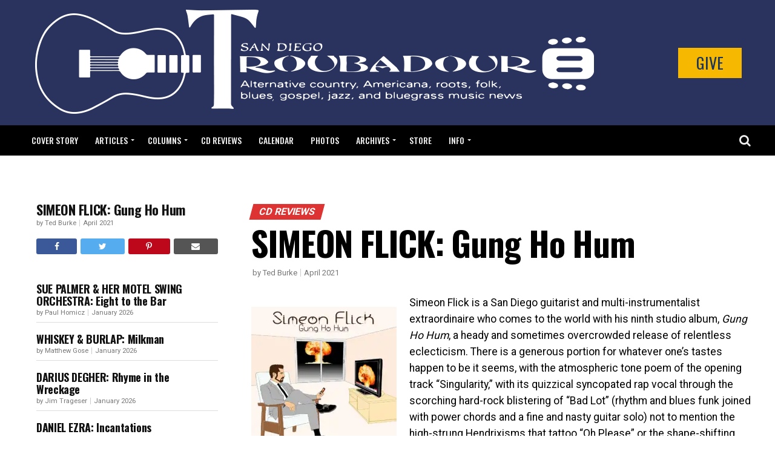

--- FILE ---
content_type: text/html; charset=UTF-8
request_url: https://sandiegotroubadour.com/simeon-flick-gung-ho-hum/
body_size: 38401
content:
<!DOCTYPE html>
<html dir="ltr" lang="en-US" prefix="og: https://ogp.me/ns#">
<head>
<!-- Google tag (gtag.js) -->
<script async src="https://www.googletagmanager.com/gtag/js?id=G-5WFSECG054"></script>
<script>
window.dataLayer = window.dataLayer || [];
function gtag(){dataLayer.push(arguments);}
gtag('js', new Date());
gtag('config', 'G-5WFSECG054');
</script>
<meta charset="UTF-8" >
<meta name="viewport" id="viewport" content="width=device-width, initial-scale=1.0, maximum-scale=1.0, minimum-scale=1.0, user-scalable=no" />
<link rel="pingback" href="https://sandiegotroubadour.com/xmlrpc.php" />
<meta property="og:type" content="article" />
<meta property="og:image" content="https://sandiegotroubadour.com/wp-content/uploads/2021/04/simeon-flick-cd-900x600.jpg" />
<meta name="twitter:image" content="https://sandiegotroubadour.com/wp-content/uploads/2021/04/simeon-flick-cd-900x600.jpg" />
<meta property="og:url" content="https://sandiegotroubadour.com/simeon-flick-gung-ho-hum/" />
<meta property="og:title" content="SIMEON FLICK: Gung Ho Hum" />
<meta property="og:description" content="Simeon Flick is a San Diego guitarist and multi-instrumentalist extraordinaire who comes to the world with his ninth studio album, Gung Ho Hum, a heady and sometimes overcrowded release of relentless eclecticism. There is a generous portion for whatever one’s tastes happen to be it seems, with the atmospheric tone poem of the opening track “Singularity,” with its quizzical syncopated rap vocal through the scorching hard-rock blistering of “Bad Lot” (rhythm and blues funk joined with power chords and a fine and nasty guitar solo) not to mention the high-strung Hendrixisms that tattoo “Oh Please” or the shape-shifting state of “Careful What You Wish For,” where metal guitaristics give way quickly but smoothly to soulful harmonies over an accelerated dance floor groove. Variety is the name of the game of Flick’s stock in trade, but there is more, much more here than simply trying to please the fickle listener’s ear. [&hellip;]" />
<meta name="twitter:card" content="summary">
<meta name="twitter:url" content="https://sandiegotroubadour.com/simeon-flick-gung-ho-hum/">
<meta name="twitter:title" content="SIMEON FLICK: Gung Ho Hum">
<meta name="twitter:description" content="Simeon Flick is a San Diego guitarist and multi-instrumentalist extraordinaire who comes to the world with his ninth studio album, Gung Ho Hum, a heady and sometimes overcrowded release of relentless eclecticism. There is a generous portion for whatever one’s tastes happen to be it seems, with the atmospheric tone poem of the opening track “Singularity,” with its quizzical syncopated rap vocal through the scorching hard-rock blistering of “Bad Lot” (rhythm and blues funk joined with power chords and a fine and nasty guitar solo) not to mention the high-strung Hendrixisms that tattoo “Oh Please” or the shape-shifting state of “Careful What You Wish For,” where metal guitaristics give way quickly but smoothly to soulful harmonies over an accelerated dance floor groove. Variety is the name of the game of Flick’s stock in trade, but there is more, much more here than simply trying to please the fickle listener’s ear. [&hellip;]">
<script type="text/javascript">
/* <![CDATA[ */
(()=>{var e={};e.g=function(){if("object"==typeof globalThis)return globalThis;try{return this||new Function("return this")()}catch(e){if("object"==typeof window)return window}}(),function({ampUrl:n,isCustomizePreview:t,isAmpDevMode:r,noampQueryVarName:o,noampQueryVarValue:s,disabledStorageKey:i,mobileUserAgents:a,regexRegex:c}){if("undefined"==typeof sessionStorage)return;const d=new RegExp(c);if(!a.some((e=>{const n=e.match(d);return!(!n||!new RegExp(n[1],n[2]).test(navigator.userAgent))||navigator.userAgent.includes(e)})))return;e.g.addEventListener("DOMContentLoaded",(()=>{const e=document.getElementById("amp-mobile-version-switcher");if(!e)return;e.hidden=!1;const n=e.querySelector("a[href]");n&&n.addEventListener("click",(()=>{sessionStorage.removeItem(i)}))}));const g=r&&["paired-browsing-non-amp","paired-browsing-amp"].includes(window.name);if(sessionStorage.getItem(i)||t||g)return;const u=new URL(location.href),m=new URL(n);m.hash=u.hash,u.searchParams.has(o)&&s===u.searchParams.get(o)?sessionStorage.setItem(i,"1"):m.href!==u.href&&(window.stop(),location.replace(m.href))}({"ampUrl":"https:\/\/sandiegotroubadour.com\/simeon-flick-gung-ho-hum\/?amp=1","noampQueryVarName":"noamp","noampQueryVarValue":"mobile","disabledStorageKey":"amp_mobile_redirect_disabled","mobileUserAgents":["Mobile","Android","Silk\/","Kindle","BlackBerry","Opera Mini","Opera Mobi"],"regexRegex":"^\\\/((?:.|\\n)+)\\\/([i]*)$","isCustomizePreview":false,"isAmpDevMode":false})})();
/* ]]> */
</script>
<title>SIMEON FLICK: Gung Ho Hum | San Diego Troubadour</title>
<!-- All in One SEO 4.9.3 - aioseo.com -->
<meta name="robots" content="max-image-preview:large" />
<meta name="author" content="Liz Abbott"/>
<link rel="canonical" href="https://sandiegotroubadour.com/simeon-flick-gung-ho-hum/" />
<meta name="generator" content="All in One SEO (AIOSEO) 4.9.3" />
<meta property="og:locale" content="en_US" />
<meta property="og:site_name" content="San Diego Troubadour | alternative country, Americana, roots, folk, blues, gospel, jazz and bluegrass music news" />
<meta property="og:type" content="article" />
<meta property="og:title" content="SIMEON FLICK: Gung Ho Hum | San Diego Troubadour" />
<meta property="og:url" content="https://sandiegotroubadour.com/simeon-flick-gung-ho-hum/" />
<meta property="article:published_time" content="2021-04-01T07:11:48+00:00" />
<meta property="article:modified_time" content="2021-04-01T07:11:48+00:00" />
<meta name="twitter:card" content="summary" />
<meta name="twitter:title" content="SIMEON FLICK: Gung Ho Hum | San Diego Troubadour" />
<script type="application/ld+json" class="aioseo-schema">
{"@context":"https:\/\/schema.org","@graph":[{"@type":"Article","@id":"https:\/\/sandiegotroubadour.com\/simeon-flick-gung-ho-hum\/#article","name":"SIMEON FLICK: Gung Ho Hum | San Diego Troubadour","headline":"SIMEON FLICK: Gung Ho Hum","author":{"@id":"https:\/\/sandiegotroubadour.com\/author\/liz\/#author"},"publisher":{"@id":"https:\/\/sandiegotroubadour.com\/#organization"},"image":{"@type":"ImageObject","url":"https:\/\/sandiegotroubadour.com\/wp-content\/uploads\/2021\/04\/simeon-flick-cd.jpg","width":900,"height":900},"datePublished":"2021-04-01T00:11:48-07:00","dateModified":"2021-04-01T00:11:48-07:00","inLanguage":"en-US","mainEntityOfPage":{"@id":"https:\/\/sandiegotroubadour.com\/simeon-flick-gung-ho-hum\/#webpage"},"isPartOf":{"@id":"https:\/\/sandiegotroubadour.com\/simeon-flick-gung-ho-hum\/#webpage"},"articleSection":"CD Reviews"},{"@type":"BreadcrumbList","@id":"https:\/\/sandiegotroubadour.com\/simeon-flick-gung-ho-hum\/#breadcrumblist","itemListElement":[{"@type":"ListItem","@id":"https:\/\/sandiegotroubadour.com#listItem","position":1,"name":"Home","item":"https:\/\/sandiegotroubadour.com","nextItem":{"@type":"ListItem","@id":"https:\/\/sandiegotroubadour.com\/category\/cd-reviews\/#listItem","name":"CD Reviews"}},{"@type":"ListItem","@id":"https:\/\/sandiegotroubadour.com\/category\/cd-reviews\/#listItem","position":2,"name":"CD Reviews","item":"https:\/\/sandiegotroubadour.com\/category\/cd-reviews\/","nextItem":{"@type":"ListItem","@id":"https:\/\/sandiegotroubadour.com\/simeon-flick-gung-ho-hum\/#listItem","name":"SIMEON FLICK: Gung Ho Hum"},"previousItem":{"@type":"ListItem","@id":"https:\/\/sandiegotroubadour.com#listItem","name":"Home"}},{"@type":"ListItem","@id":"https:\/\/sandiegotroubadour.com\/simeon-flick-gung-ho-hum\/#listItem","position":3,"name":"SIMEON FLICK: Gung Ho Hum","previousItem":{"@type":"ListItem","@id":"https:\/\/sandiegotroubadour.com\/category\/cd-reviews\/#listItem","name":"CD Reviews"}}]},{"@type":"Organization","@id":"https:\/\/sandiegotroubadour.com\/#organization","name":"San Diego Troubadour","description":"alternative country, Americana, roots, folk, blues, gospel, jazz and bluegrass music news","url":"https:\/\/sandiegotroubadour.com\/","logo":{"@type":"ImageObject","url":"https:\/\/sandiegotroubadour.com\/wp-content\/uploads\/2021\/03\/san-diego-troubadour-logo-blk.png","@id":"https:\/\/sandiegotroubadour.com\/simeon-flick-gung-ho-hum\/#organizationLogo","width":409,"height":60,"caption":"San Diego Troubadour"},"image":{"@id":"https:\/\/sandiegotroubadour.com\/simeon-flick-gung-ho-hum\/#organizationLogo"}},{"@type":"Person","@id":"https:\/\/sandiegotroubadour.com\/author\/liz\/#author","url":"https:\/\/sandiegotroubadour.com\/author\/liz\/","name":"Liz Abbott","image":{"@type":"ImageObject","@id":"https:\/\/sandiegotroubadour.com\/simeon-flick-gung-ho-hum\/#authorImage","url":"https:\/\/secure.gravatar.com\/avatar\/3fe3842da4f01dee445ad6e0400c4be8a4681d010b47dc85b8def11f5bff5cb1?s=96&d=mm&r=g","width":96,"height":96,"caption":"Liz Abbott"}},{"@type":"WebPage","@id":"https:\/\/sandiegotroubadour.com\/simeon-flick-gung-ho-hum\/#webpage","url":"https:\/\/sandiegotroubadour.com\/simeon-flick-gung-ho-hum\/","name":"SIMEON FLICK: Gung Ho Hum | San Diego Troubadour","inLanguage":"en-US","isPartOf":{"@id":"https:\/\/sandiegotroubadour.com\/#website"},"breadcrumb":{"@id":"https:\/\/sandiegotroubadour.com\/simeon-flick-gung-ho-hum\/#breadcrumblist"},"author":{"@id":"https:\/\/sandiegotroubadour.com\/author\/liz\/#author"},"creator":{"@id":"https:\/\/sandiegotroubadour.com\/author\/liz\/#author"},"image":{"@type":"ImageObject","url":"https:\/\/sandiegotroubadour.com\/wp-content\/uploads\/2021\/04\/simeon-flick-cd.jpg","@id":"https:\/\/sandiegotroubadour.com\/simeon-flick-gung-ho-hum\/#mainImage","width":900,"height":900},"primaryImageOfPage":{"@id":"https:\/\/sandiegotroubadour.com\/simeon-flick-gung-ho-hum\/#mainImage"},"datePublished":"2021-04-01T00:11:48-07:00","dateModified":"2021-04-01T00:11:48-07:00"},{"@type":"WebSite","@id":"https:\/\/sandiegotroubadour.com\/#website","url":"https:\/\/sandiegotroubadour.com\/","name":"San Diego Troubadour","description":"alternative country, Americana, roots, folk, blues, gospel, jazz and bluegrass music news","inLanguage":"en-US","publisher":{"@id":"https:\/\/sandiegotroubadour.com\/#organization"}}]}
</script>
<!-- All in One SEO -->
<link rel='dns-prefetch' href='//ajax.googleapis.com' />
<link rel='dns-prefetch' href='//fonts.googleapis.com' />
<link rel="alternate" title="oEmbed (JSON)" type="application/json+oembed" href="https://sandiegotroubadour.com/wp-json/oembed/1.0/embed?url=https%3A%2F%2Fsandiegotroubadour.com%2Fsimeon-flick-gung-ho-hum%2F" />
<link rel="alternate" title="oEmbed (XML)" type="text/xml+oembed" href="https://sandiegotroubadour.com/wp-json/oembed/1.0/embed?url=https%3A%2F%2Fsandiegotroubadour.com%2Fsimeon-flick-gung-ho-hum%2F&#038;format=xml" />
<style id='wp-img-auto-sizes-contain-inline-css' type='text/css'>
img:is([sizes=auto i],[sizes^="auto," i]){contain-intrinsic-size:3000px 1500px}
/*# sourceURL=wp-img-auto-sizes-contain-inline-css */
</style>
<!-- <link rel='stylesheet' id='wp-block-library-css' href='https://sandiegotroubadour.com/wp-includes/css/dist/block-library/style.min.css?ver=dc1888a4d0a58755c77c25022f6bdb02' type='text/css' media='all' /> -->
<link rel="stylesheet" type="text/css" href="//sandiegotroubadour.com/wp-content/cache/wpfc-minified/77fpcuz9/7wotf.css" media="all"/>
<style id='classic-theme-styles-inline-css' type='text/css'>
/*! This file is auto-generated */
.wp-block-button__link{color:#fff;background-color:#32373c;border-radius:9999px;box-shadow:none;text-decoration:none;padding:calc(.667em + 2px) calc(1.333em + 2px);font-size:1.125em}.wp-block-file__button{background:#32373c;color:#fff;text-decoration:none}
/*# sourceURL=/wp-includes/css/classic-themes.min.css */
</style>
<!-- <link rel='stylesheet' id='aioseo/css/src/vue/standalone/blocks/table-of-contents/global.scss-css' href='https://sandiegotroubadour.com/wp-content/plugins/all-in-one-seo-pack/dist/Lite/assets/css/table-of-contents/global.e90f6d47.css?ver=4.9.3' type='text/css' media='all' /> -->
<link rel="stylesheet" type="text/css" href="//sandiegotroubadour.com/wp-content/cache/wpfc-minified/9l6jt063/7wotf.css" media="all"/>
<style id='global-styles-inline-css' type='text/css'>
:root{--wp--preset--aspect-ratio--square: 1;--wp--preset--aspect-ratio--4-3: 4/3;--wp--preset--aspect-ratio--3-4: 3/4;--wp--preset--aspect-ratio--3-2: 3/2;--wp--preset--aspect-ratio--2-3: 2/3;--wp--preset--aspect-ratio--16-9: 16/9;--wp--preset--aspect-ratio--9-16: 9/16;--wp--preset--color--black: #000000;--wp--preset--color--cyan-bluish-gray: #abb8c3;--wp--preset--color--white: #ffffff;--wp--preset--color--pale-pink: #f78da7;--wp--preset--color--vivid-red: #cf2e2e;--wp--preset--color--luminous-vivid-orange: #ff6900;--wp--preset--color--luminous-vivid-amber: #fcb900;--wp--preset--color--light-green-cyan: #7bdcb5;--wp--preset--color--vivid-green-cyan: #00d084;--wp--preset--color--pale-cyan-blue: #8ed1fc;--wp--preset--color--vivid-cyan-blue: #0693e3;--wp--preset--color--vivid-purple: #9b51e0;--wp--preset--gradient--vivid-cyan-blue-to-vivid-purple: linear-gradient(135deg,rgb(6,147,227) 0%,rgb(155,81,224) 100%);--wp--preset--gradient--light-green-cyan-to-vivid-green-cyan: linear-gradient(135deg,rgb(122,220,180) 0%,rgb(0,208,130) 100%);--wp--preset--gradient--luminous-vivid-amber-to-luminous-vivid-orange: linear-gradient(135deg,rgb(252,185,0) 0%,rgb(255,105,0) 100%);--wp--preset--gradient--luminous-vivid-orange-to-vivid-red: linear-gradient(135deg,rgb(255,105,0) 0%,rgb(207,46,46) 100%);--wp--preset--gradient--very-light-gray-to-cyan-bluish-gray: linear-gradient(135deg,rgb(238,238,238) 0%,rgb(169,184,195) 100%);--wp--preset--gradient--cool-to-warm-spectrum: linear-gradient(135deg,rgb(74,234,220) 0%,rgb(151,120,209) 20%,rgb(207,42,186) 40%,rgb(238,44,130) 60%,rgb(251,105,98) 80%,rgb(254,248,76) 100%);--wp--preset--gradient--blush-light-purple: linear-gradient(135deg,rgb(255,206,236) 0%,rgb(152,150,240) 100%);--wp--preset--gradient--blush-bordeaux: linear-gradient(135deg,rgb(254,205,165) 0%,rgb(254,45,45) 50%,rgb(107,0,62) 100%);--wp--preset--gradient--luminous-dusk: linear-gradient(135deg,rgb(255,203,112) 0%,rgb(199,81,192) 50%,rgb(65,88,208) 100%);--wp--preset--gradient--pale-ocean: linear-gradient(135deg,rgb(255,245,203) 0%,rgb(182,227,212) 50%,rgb(51,167,181) 100%);--wp--preset--gradient--electric-grass: linear-gradient(135deg,rgb(202,248,128) 0%,rgb(113,206,126) 100%);--wp--preset--gradient--midnight: linear-gradient(135deg,rgb(2,3,129) 0%,rgb(40,116,252) 100%);--wp--preset--font-size--small: 13px;--wp--preset--font-size--medium: 20px;--wp--preset--font-size--large: 36px;--wp--preset--font-size--x-large: 42px;--wp--preset--spacing--20: 0.44rem;--wp--preset--spacing--30: 0.67rem;--wp--preset--spacing--40: 1rem;--wp--preset--spacing--50: 1.5rem;--wp--preset--spacing--60: 2.25rem;--wp--preset--spacing--70: 3.38rem;--wp--preset--spacing--80: 5.06rem;--wp--preset--shadow--natural: 6px 6px 9px rgba(0, 0, 0, 0.2);--wp--preset--shadow--deep: 12px 12px 50px rgba(0, 0, 0, 0.4);--wp--preset--shadow--sharp: 6px 6px 0px rgba(0, 0, 0, 0.2);--wp--preset--shadow--outlined: 6px 6px 0px -3px rgb(255, 255, 255), 6px 6px rgb(0, 0, 0);--wp--preset--shadow--crisp: 6px 6px 0px rgb(0, 0, 0);}:where(.is-layout-flex){gap: 0.5em;}:where(.is-layout-grid){gap: 0.5em;}body .is-layout-flex{display: flex;}.is-layout-flex{flex-wrap: wrap;align-items: center;}.is-layout-flex > :is(*, div){margin: 0;}body .is-layout-grid{display: grid;}.is-layout-grid > :is(*, div){margin: 0;}:where(.wp-block-columns.is-layout-flex){gap: 2em;}:where(.wp-block-columns.is-layout-grid){gap: 2em;}:where(.wp-block-post-template.is-layout-flex){gap: 1.25em;}:where(.wp-block-post-template.is-layout-grid){gap: 1.25em;}.has-black-color{color: var(--wp--preset--color--black) !important;}.has-cyan-bluish-gray-color{color: var(--wp--preset--color--cyan-bluish-gray) !important;}.has-white-color{color: var(--wp--preset--color--white) !important;}.has-pale-pink-color{color: var(--wp--preset--color--pale-pink) !important;}.has-vivid-red-color{color: var(--wp--preset--color--vivid-red) !important;}.has-luminous-vivid-orange-color{color: var(--wp--preset--color--luminous-vivid-orange) !important;}.has-luminous-vivid-amber-color{color: var(--wp--preset--color--luminous-vivid-amber) !important;}.has-light-green-cyan-color{color: var(--wp--preset--color--light-green-cyan) !important;}.has-vivid-green-cyan-color{color: var(--wp--preset--color--vivid-green-cyan) !important;}.has-pale-cyan-blue-color{color: var(--wp--preset--color--pale-cyan-blue) !important;}.has-vivid-cyan-blue-color{color: var(--wp--preset--color--vivid-cyan-blue) !important;}.has-vivid-purple-color{color: var(--wp--preset--color--vivid-purple) !important;}.has-black-background-color{background-color: var(--wp--preset--color--black) !important;}.has-cyan-bluish-gray-background-color{background-color: var(--wp--preset--color--cyan-bluish-gray) !important;}.has-white-background-color{background-color: var(--wp--preset--color--white) !important;}.has-pale-pink-background-color{background-color: var(--wp--preset--color--pale-pink) !important;}.has-vivid-red-background-color{background-color: var(--wp--preset--color--vivid-red) !important;}.has-luminous-vivid-orange-background-color{background-color: var(--wp--preset--color--luminous-vivid-orange) !important;}.has-luminous-vivid-amber-background-color{background-color: var(--wp--preset--color--luminous-vivid-amber) !important;}.has-light-green-cyan-background-color{background-color: var(--wp--preset--color--light-green-cyan) !important;}.has-vivid-green-cyan-background-color{background-color: var(--wp--preset--color--vivid-green-cyan) !important;}.has-pale-cyan-blue-background-color{background-color: var(--wp--preset--color--pale-cyan-blue) !important;}.has-vivid-cyan-blue-background-color{background-color: var(--wp--preset--color--vivid-cyan-blue) !important;}.has-vivid-purple-background-color{background-color: var(--wp--preset--color--vivid-purple) !important;}.has-black-border-color{border-color: var(--wp--preset--color--black) !important;}.has-cyan-bluish-gray-border-color{border-color: var(--wp--preset--color--cyan-bluish-gray) !important;}.has-white-border-color{border-color: var(--wp--preset--color--white) !important;}.has-pale-pink-border-color{border-color: var(--wp--preset--color--pale-pink) !important;}.has-vivid-red-border-color{border-color: var(--wp--preset--color--vivid-red) !important;}.has-luminous-vivid-orange-border-color{border-color: var(--wp--preset--color--luminous-vivid-orange) !important;}.has-luminous-vivid-amber-border-color{border-color: var(--wp--preset--color--luminous-vivid-amber) !important;}.has-light-green-cyan-border-color{border-color: var(--wp--preset--color--light-green-cyan) !important;}.has-vivid-green-cyan-border-color{border-color: var(--wp--preset--color--vivid-green-cyan) !important;}.has-pale-cyan-blue-border-color{border-color: var(--wp--preset--color--pale-cyan-blue) !important;}.has-vivid-cyan-blue-border-color{border-color: var(--wp--preset--color--vivid-cyan-blue) !important;}.has-vivid-purple-border-color{border-color: var(--wp--preset--color--vivid-purple) !important;}.has-vivid-cyan-blue-to-vivid-purple-gradient-background{background: var(--wp--preset--gradient--vivid-cyan-blue-to-vivid-purple) !important;}.has-light-green-cyan-to-vivid-green-cyan-gradient-background{background: var(--wp--preset--gradient--light-green-cyan-to-vivid-green-cyan) !important;}.has-luminous-vivid-amber-to-luminous-vivid-orange-gradient-background{background: var(--wp--preset--gradient--luminous-vivid-amber-to-luminous-vivid-orange) !important;}.has-luminous-vivid-orange-to-vivid-red-gradient-background{background: var(--wp--preset--gradient--luminous-vivid-orange-to-vivid-red) !important;}.has-very-light-gray-to-cyan-bluish-gray-gradient-background{background: var(--wp--preset--gradient--very-light-gray-to-cyan-bluish-gray) !important;}.has-cool-to-warm-spectrum-gradient-background{background: var(--wp--preset--gradient--cool-to-warm-spectrum) !important;}.has-blush-light-purple-gradient-background{background: var(--wp--preset--gradient--blush-light-purple) !important;}.has-blush-bordeaux-gradient-background{background: var(--wp--preset--gradient--blush-bordeaux) !important;}.has-luminous-dusk-gradient-background{background: var(--wp--preset--gradient--luminous-dusk) !important;}.has-pale-ocean-gradient-background{background: var(--wp--preset--gradient--pale-ocean) !important;}.has-electric-grass-gradient-background{background: var(--wp--preset--gradient--electric-grass) !important;}.has-midnight-gradient-background{background: var(--wp--preset--gradient--midnight) !important;}.has-small-font-size{font-size: var(--wp--preset--font-size--small) !important;}.has-medium-font-size{font-size: var(--wp--preset--font-size--medium) !important;}.has-large-font-size{font-size: var(--wp--preset--font-size--large) !important;}.has-x-large-font-size{font-size: var(--wp--preset--font-size--x-large) !important;}
:where(.wp-block-post-template.is-layout-flex){gap: 1.25em;}:where(.wp-block-post-template.is-layout-grid){gap: 1.25em;}
:where(.wp-block-term-template.is-layout-flex){gap: 1.25em;}:where(.wp-block-term-template.is-layout-grid){gap: 1.25em;}
:where(.wp-block-columns.is-layout-flex){gap: 2em;}:where(.wp-block-columns.is-layout-grid){gap: 2em;}
:root :where(.wp-block-pullquote){font-size: 1.5em;line-height: 1.6;}
/*# sourceURL=global-styles-inline-css */
</style>
<!-- <link rel='stylesheet' id='titan-adminbar-styles-css' href='https://sandiegotroubadour.com/wp-content/plugins/anti-spam/assets/css/admin-bar.css?ver=7.4.0' type='text/css' media='all' /> -->
<!-- <link rel='stylesheet' id='contact-form-7-css' href='https://sandiegotroubadour.com/wp-content/plugins/contact-form-7/includes/css/styles.css?ver=6.1.4' type='text/css' media='all' /> -->
<link rel="stylesheet" type="text/css" href="//sandiegotroubadour.com/wp-content/cache/wpfc-minified/jps7lv4s/7wotf.css" media="all"/>
<!-- <link rel='stylesheet' id='taxonomy-image-plugin-public-css' href='https://sandiegotroubadour.com/wp-content/plugins/taxonomy-images/css/style.css?ver=0.9.6' type='text/css' media='screen' /> -->
<link rel="stylesheet" type="text/css" href="//sandiegotroubadour.com/wp-content/cache/wpfc-minified/lddnmwao/7wotf.css" media="screen"/>
<!-- <link rel='stylesheet' id='theiaPostSlider-css' href='https://sandiegotroubadour.com/wp-content/plugins/theia-post-slider/dist/css/font-theme.css?ver=2.1.3' type='text/css' media='all' /> -->
<link rel="stylesheet" type="text/css" href="//sandiegotroubadour.com/wp-content/cache/wpfc-minified/mkv42pb7/7wotf.css" media="all"/>
<style id='theiaPostSlider-inline-css' type='text/css'>
.theiaPostSlider_nav.fontTheme ._title,
.theiaPostSlider_nav.fontTheme ._text {
line-height: 48px;
}
.theiaPostSlider_nav.fontTheme ._button,
.theiaPostSlider_nav.fontTheme ._button svg {
color: #f08100;
fill: #f08100;
}
.theiaPostSlider_nav.fontTheme ._button ._2 span {
font-size: 48px;
line-height: 48px;
}
.theiaPostSlider_nav.fontTheme ._button ._2 svg {
width: 48px;
}
.theiaPostSlider_nav.fontTheme ._button:hover,
.theiaPostSlider_nav.fontTheme ._button:focus,
.theiaPostSlider_nav.fontTheme ._button:hover svg,
.theiaPostSlider_nav.fontTheme ._button:focus svg {
color: #ffa338;
fill: #ffa338;
}
.theiaPostSlider_nav.fontTheme ._disabled,				 
.theiaPostSlider_nav.fontTheme ._disabled svg {
color: #777777 !important;
fill: #777777 !important;
}
/*# sourceURL=theiaPostSlider-inline-css */
</style>
<!-- <link rel='stylesheet' id='theiaPostSlider-font-css' href='https://sandiegotroubadour.com/wp-content/plugins/theia-post-slider/assets/fonts/style.css?ver=2.1.3' type='text/css' media='all' /> -->
<link rel="stylesheet" type="text/css" href="//sandiegotroubadour.com/wp-content/cache/wpfc-minified/q8jng05z/7wotf.css" media="all"/>
<link rel='stylesheet' id='ql-jquery-ui-css' href='//ajax.googleapis.com/ajax/libs/jqueryui/1.12.1/themes/smoothness/jquery-ui.css?ver=dc1888a4d0a58755c77c25022f6bdb02' type='text/css' media='all' />
<!-- <link rel='stylesheet' id='reviewer-photoswipe-css' href='https://sandiegotroubadour.com/wp-content/plugins/reviewer/public/assets/css/photoswipe.css?ver=3.14.2' type='text/css' media='all' /> -->
<!-- <link rel='stylesheet' id='dashicons-css' href='https://sandiegotroubadour.com/wp-includes/css/dashicons.min.css?ver=dc1888a4d0a58755c77c25022f6bdb02' type='text/css' media='all' /> -->
<!-- <link rel='stylesheet' id='reviewer-public-css' href='https://sandiegotroubadour.com/wp-content/plugins/reviewer/public/assets/css/reviewer-public.css?ver=3.14.2' type='text/css' media='all' /> -->
<!-- <link rel='stylesheet' id='mvp-custom-style-css' href='https://sandiegotroubadour.com/wp-content/themes/zox-news/style.css?ver=dc1888a4d0a58755c77c25022f6bdb02' type='text/css' media='all' /> -->
<link rel="stylesheet" type="text/css" href="//sandiegotroubadour.com/wp-content/cache/wpfc-minified/qld5bu47/7wotf.css" media="all"/>
<style id='mvp-custom-style-inline-css' type='text/css'>
#mvp-wallpaper {
background: url() no-repeat 50% 0;
}
#mvp-foot-copy a {
color: #dd3333;
}
#mvp-content-main p a,
#mvp-content-main ul a,
#mvp-content-main ol a,
.mvp-post-add-main p a,
.mvp-post-add-main ul a,
.mvp-post-add-main ol a {
box-shadow: inset 0 -4px 0 #dd3333;
}
#mvp-content-main p a:hover,
#mvp-content-main ul a:hover,
#mvp-content-main ol a:hover,
.mvp-post-add-main p a:hover,
.mvp-post-add-main ul a:hover,
.mvp-post-add-main ol a:hover {
background: #dd3333;
}
a,
a:visited,
.post-info-name a,
.woocommerce .woocommerce-breadcrumb a {
color: #dd3333;
}
#mvp-side-wrap a:hover {
color: #dd3333;
}
.mvp-fly-top:hover,
.mvp-vid-box-wrap,
ul.mvp-soc-mob-list li.mvp-soc-mob-com {
background: #dd3333;
}
nav.mvp-fly-nav-menu ul li.menu-item-has-children:after,
.mvp-feat1-left-wrap span.mvp-cd-cat,
.mvp-widget-feat1-top-story span.mvp-cd-cat,
.mvp-widget-feat2-left-cont span.mvp-cd-cat,
.mvp-widget-dark-feat span.mvp-cd-cat,
.mvp-widget-dark-sub span.mvp-cd-cat,
.mvp-vid-wide-text span.mvp-cd-cat,
.mvp-feat2-top-text span.mvp-cd-cat,
.mvp-feat3-main-story span.mvp-cd-cat,
.mvp-feat3-sub-text span.mvp-cd-cat,
.mvp-feat4-main-text span.mvp-cd-cat,
.woocommerce-message:before,
.woocommerce-info:before,
.woocommerce-message:before {
color: #dd3333;
}
#searchform input,
.mvp-authors-name {
border-bottom: 1px solid #dd3333;
}
.mvp-fly-top:hover {
border-top: 1px solid #dd3333;
border-left: 1px solid #dd3333;
border-bottom: 1px solid #dd3333;
}
.woocommerce .widget_price_filter .ui-slider .ui-slider-handle,
.woocommerce #respond input#submit.alt,
.woocommerce a.button.alt,
.woocommerce button.button.alt,
.woocommerce input.button.alt,
.woocommerce #respond input#submit.alt:hover,
.woocommerce a.button.alt:hover,
.woocommerce button.button.alt:hover,
.woocommerce input.button.alt:hover {
background-color: #dd3333;
}
.woocommerce-error,
.woocommerce-info,
.woocommerce-message {
border-top-color: #dd3333;
}
ul.mvp-feat1-list-buts li.active span.mvp-feat1-list-but,
span.mvp-widget-home-title,
span.mvp-post-cat,
span.mvp-feat1-pop-head {
background: #dd3333;
}
.woocommerce span.onsale {
background-color: #dd3333;
}
.mvp-widget-feat2-side-more-but,
.woocommerce .star-rating span:before,
span.mvp-prev-next-label,
.mvp-cat-date-wrap .sticky {
color: #dd3333 !important;
}
#mvp-main-nav-top,
#mvp-fly-wrap,
.mvp-soc-mob-right,
#mvp-main-nav-small-cont {
background: #000000;
}
#mvp-main-nav-small .mvp-fly-but-wrap span,
#mvp-main-nav-small .mvp-search-but-wrap span,
.mvp-nav-top-left .mvp-fly-but-wrap span,
#mvp-fly-wrap .mvp-fly-but-wrap span {
background: #eeeeee;
}
.mvp-nav-top-right .mvp-nav-search-but,
span.mvp-fly-soc-head,
.mvp-soc-mob-right i,
#mvp-main-nav-small span.mvp-nav-search-but,
#mvp-main-nav-small .mvp-nav-menu ul li a  {
color: #eeeeee;
}
#mvp-main-nav-small .mvp-nav-menu ul li.menu-item-has-children a:after {
border-color: #eeeeee transparent transparent transparent;
}
#mvp-nav-top-wrap span.mvp-nav-search-but:hover,
#mvp-main-nav-small span.mvp-nav-search-but:hover {
color: #dd3333;
}
#mvp-nav-top-wrap .mvp-fly-but-wrap:hover span,
#mvp-main-nav-small .mvp-fly-but-wrap:hover span,
span.mvp-woo-cart-num:hover {
background: #dd3333;
}
#mvp-main-nav-bot-cont {
background: #ffffff;
}
#mvp-nav-bot-wrap .mvp-fly-but-wrap span,
#mvp-nav-bot-wrap .mvp-search-but-wrap span {
background: #000000;
}
#mvp-nav-bot-wrap span.mvp-nav-search-but,
#mvp-nav-bot-wrap .mvp-nav-menu ul li a {
color: #000000;
}
#mvp-nav-bot-wrap .mvp-nav-menu ul li.menu-item-has-children a:after {
border-color: #000000 transparent transparent transparent;
}
.mvp-nav-menu ul li:hover a {
border-bottom: 5px solid #dd3333;
}
#mvp-nav-bot-wrap .mvp-fly-but-wrap:hover span {
background: #dd3333;
}
#mvp-nav-bot-wrap span.mvp-nav-search-but:hover {
color: #dd3333;
}
body,
.mvp-feat1-feat-text p,
.mvp-feat2-top-text p,
.mvp-feat3-main-text p,
.mvp-feat3-sub-text p,
#searchform input,
.mvp-author-info-text,
span.mvp-post-excerpt,
.mvp-nav-menu ul li ul.sub-menu li a,
nav.mvp-fly-nav-menu ul li a,
.mvp-ad-label,
span.mvp-feat-caption,
.mvp-post-tags a,
.mvp-post-tags a:visited,
span.mvp-author-box-name a,
#mvp-author-box-text p,
.mvp-post-gallery-text p,
ul.mvp-soc-mob-list li span,
#comments,
h3#reply-title,
h2.comments,
#mvp-foot-copy p,
span.mvp-fly-soc-head,
.mvp-post-tags-header,
span.mvp-prev-next-label,
span.mvp-post-add-link-but,
#mvp-comments-button a,
#mvp-comments-button span.mvp-comment-but-text,
.woocommerce ul.product_list_widget span.product-title,
.woocommerce ul.product_list_widget li a,
.woocommerce #reviews #comments ol.commentlist li .comment-text p.meta,
.woocommerce div.product p.price,
.woocommerce div.product p.price ins,
.woocommerce div.product p.price del,
.woocommerce ul.products li.product .price del,
.woocommerce ul.products li.product .price ins,
.woocommerce ul.products li.product .price,
.woocommerce #respond input#submit,
.woocommerce a.button,
.woocommerce button.button,
.woocommerce input.button,
.woocommerce .widget_price_filter .price_slider_amount .button,
.woocommerce span.onsale,
.woocommerce-review-link,
#woo-content p.woocommerce-result-count,
.woocommerce div.product .woocommerce-tabs ul.tabs li a,
a.mvp-inf-more-but,
span.mvp-cont-read-but,
span.mvp-cd-cat,
span.mvp-cd-date,
.mvp-feat4-main-text p,
span.mvp-woo-cart-num,
span.mvp-widget-home-title2,
.wp-caption,
#mvp-content-main p.wp-caption-text,
.gallery-caption,
.mvp-post-add-main p.wp-caption-text,
#bbpress-forums,
#bbpress-forums p,
.protected-post-form input,
#mvp-feat6-text p {
font-family: 'Roboto', sans-serif;
font-display: swap;
}
.mvp-blog-story-text p,
span.mvp-author-page-desc,
#mvp-404 p,
.mvp-widget-feat1-bot-text p,
.mvp-widget-feat2-left-text p,
.mvp-flex-story-text p,
.mvp-search-text p,
#mvp-content-main p,
.mvp-post-add-main p,
#mvp-content-main ul li,
#mvp-content-main ol li,
.rwp-summary,
.rwp-u-review__comment,
.mvp-feat5-mid-main-text p,
.mvp-feat5-small-main-text p,
#mvp-content-main .wp-block-button__link,
.wp-block-audio figcaption,
.wp-block-video figcaption,
.wp-block-embed figcaption,
.wp-block-verse pre,
pre.wp-block-verse {
font-family: 'Roboto', sans-serif;
font-display: swap;
}
.mvp-nav-menu ul li a,
#mvp-foot-menu ul li a {
font-family: 'Oswald', sans-serif;
font-display: swap;
}
.mvp-feat1-sub-text h2,
.mvp-feat1-pop-text h2,
.mvp-feat1-list-text h2,
.mvp-widget-feat1-top-text h2,
.mvp-widget-feat1-bot-text h2,
.mvp-widget-dark-feat-text h2,
.mvp-widget-dark-sub-text h2,
.mvp-widget-feat2-left-text h2,
.mvp-widget-feat2-right-text h2,
.mvp-blog-story-text h2,
.mvp-flex-story-text h2,
.mvp-vid-wide-more-text p,
.mvp-prev-next-text p,
.mvp-related-text,
.mvp-post-more-text p,
h2.mvp-authors-latest a,
.mvp-feat2-bot-text h2,
.mvp-feat3-sub-text h2,
.mvp-feat3-main-text h2,
.mvp-feat4-main-text h2,
.mvp-feat5-text h2,
.mvp-feat5-mid-main-text h2,
.mvp-feat5-small-main-text h2,
.mvp-feat5-mid-sub-text h2,
#mvp-feat6-text h2,
.alp-related-posts-wrapper .alp-related-post .post-title {
font-family: 'Oswald', sans-serif;
font-display: swap;
}
.mvp-feat2-top-text h2,
.mvp-feat1-feat-text h2,
h1.mvp-post-title,
h1.mvp-post-title-wide,
.mvp-drop-nav-title h4,
#mvp-content-main blockquote p,
.mvp-post-add-main blockquote p,
#mvp-content-main p.has-large-font-size,
#mvp-404 h1,
#woo-content h1.page-title,
.woocommerce div.product .product_title,
.woocommerce ul.products li.product h3,
.alp-related-posts .current .post-title {
font-family: 'Oswald', sans-serif;
font-display: swap;
}
span.mvp-feat1-pop-head,
.mvp-feat1-pop-text:before,
span.mvp-feat1-list-but,
span.mvp-widget-home-title,
.mvp-widget-feat2-side-more,
span.mvp-post-cat,
span.mvp-page-head,
h1.mvp-author-top-head,
.mvp-authors-name,
#mvp-content-main h1,
#mvp-content-main h2,
#mvp-content-main h3,
#mvp-content-main h4,
#mvp-content-main h5,
#mvp-content-main h6,
.woocommerce .related h2,
.woocommerce div.product .woocommerce-tabs .panel h2,
.woocommerce div.product .product_title,
.mvp-feat5-side-list .mvp-feat1-list-img:after {
font-family: 'Roboto', sans-serif;
font-display: swap;
}
#mvp-main-body-wrap {
padding-top: 20px;
}
#mvp-feat2-wrap,
#mvp-feat4-wrap,
#mvp-post-feat-img-wide,
#mvp-vid-wide-wrap {
margin-top: -20px;
}
@media screen and (max-width: 479px) {
#mvp-main-body-wrap {
padding-top: 15px;
}
#mvp-feat2-wrap,
#mvp-feat4-wrap,
#mvp-post-feat-img-wide,
#mvp-vid-wide-wrap {
margin-top: -15px;
}
}
.mvp-nav-links {
display: none;
}
.mvp-auto-post-grid {
grid-template-columns: 340px minmax(0, auto);
}
.alp-advert {
display: none;
}
.alp-related-posts-wrapper .alp-related-posts .current {
margin: 0 0 10px;
}
/*# sourceURL=mvp-custom-style-inline-css */
</style>
<!-- <link rel='stylesheet' id='fontawesome-child-css' href='https://sandiegotroubadour.com/wp-content/themes/zox-news-child/font-awesome/css/font-awesome.css?ver=dc1888a4d0a58755c77c25022f6bdb02' type='text/css' media='all' /> -->
<!-- <link rel='stylesheet' id='mvp-custom-child-style-css' href='https://sandiegotroubadour.com/wp-content/themes/zox-news-child/style.css?r=20251112&#038;ver=1.0.0' type='text/css' media='all' /> -->
<!-- <link rel='stylesheet' id='mvp-reset-css' href='https://sandiegotroubadour.com/wp-content/themes/zox-news/css/reset.css?ver=dc1888a4d0a58755c77c25022f6bdb02' type='text/css' media='all' /> -->
<!-- <link rel='stylesheet' id='fontawesome-css' href='https://sandiegotroubadour.com/wp-content/themes/zox-news-child/font-awesome/css/font-awesome.css?ver=dc1888a4d0a58755c77c25022f6bdb02' type='text/css' media='all' /> -->
<link rel="stylesheet" type="text/css" href="//sandiegotroubadour.com/wp-content/cache/wpfc-minified/qxc2lw7g/7wotf.css" media="all"/>
<link crossorigin="anonymous" rel='stylesheet' id='mvp-fonts-css' href='//fonts.googleapis.com/css?family=Roboto%3A300%2C400%2C700%2C900%7COswald%3A400%2C700%7CAdvent+Pro%3A700%7COpen+Sans%3A700%7CAnton%3A400Oswald%3A100%2C200%2C300%2C400%2C500%2C600%2C700%2C800%2C900%7COswald%3A100%2C200%2C300%2C400%2C500%2C600%2C700%2C800%2C900%7CRoboto%3A100%2C200%2C300%2C400%2C500%2C600%2C700%2C800%2C900%7CRoboto%3A100%2C200%2C300%2C400%2C500%2C600%2C700%2C800%2C900%7CRoboto%3A100%2C200%2C300%2C400%2C500%2C600%2C700%2C800%2C900%7COswald%3A100%2C200%2C300%2C400%2C500%2C600%2C700%2C800%2C900%26subset%3Dlatin%2Clatin-ext%2Ccyrillic%2Ccyrillic-ext%2Cgreek-ext%2Cgreek%2Cvietnamese%26display%3Dswap' type='text/css' media='all' />
<!-- <link rel='stylesheet' id='mvp-media-queries-css' href='https://sandiegotroubadour.com/wp-content/themes/zox-news/css/media-queries.css?ver=dc1888a4d0a58755c77c25022f6bdb02' type='text/css' media='all' /> -->
<link rel="stylesheet" type="text/css" href="//sandiegotroubadour.com/wp-content/cache/wpfc-minified/8x4e0yw6/7wotf.css" media="all"/>
<script type="text/javascript" src="https://ajax.googleapis.com/ajax/libs/prototype/1.7.1.0/prototype.js?ver=1.7.1" id="prototype-js"></script>
<script type="text/javascript" src="https://ajax.googleapis.com/ajax/libs/scriptaculous/1.9.0/scriptaculous.js?ver=1.9.0" id="scriptaculous-root-js"></script>
<script type="text/javascript" src="https://ajax.googleapis.com/ajax/libs/scriptaculous/1.9.0/effects.js?ver=1.9.0" id="scriptaculous-effects-js"></script>
<script src='//sandiegotroubadour.com/wp-content/cache/wpfc-minified/79rhx854/7wotf.js' type="text/javascript"></script>
<!-- <script type="text/javascript" src="https://sandiegotroubadour.com/wp-content/plugins/lightbox-2/lightbox.js?ver=1.8" id="lightbox-js"></script> -->
<!-- <script type="text/javascript" src="https://sandiegotroubadour.com/wp-includes/js/jquery/jquery.min.js?ver=3.7.1" id="jquery-core-js"></script> -->
<!-- <script type="text/javascript" src="https://sandiegotroubadour.com/wp-includes/js/jquery/jquery-migrate.min.js?ver=3.4.1" id="jquery-migrate-js"></script> -->
<!-- <script type="text/javascript" src="https://sandiegotroubadour.com/wp-content/plugins/theia-post-slider/dist/js/jquery.history.js?ver=1.7.1" id="history.js-js"></script> -->
<!-- <script type="text/javascript" src="https://sandiegotroubadour.com/wp-content/plugins/theia-post-slider/dist/js/async.min.js?ver=14.09.2014" id="async.js-js"></script> -->
<!-- <script type="text/javascript" src="https://sandiegotroubadour.com/wp-content/plugins/theia-post-slider/dist/js/tps.js?ver=2.1.3" id="theiaPostSlider/theiaPostSlider.js-js"></script> -->
<!-- <script type="text/javascript" src="https://sandiegotroubadour.com/wp-content/plugins/theia-post-slider/dist/js/main.js?ver=2.1.3" id="theiaPostSlider/main.js-js"></script> -->
<!-- <script type="text/javascript" src="https://sandiegotroubadour.com/wp-content/plugins/theia-post-slider/dist/js/tps-transition-slide.js?ver=2.1.3" id="theiaPostSlider/transition.js-js"></script> -->
<link rel="https://api.w.org/" href="https://sandiegotroubadour.com/wp-json/" /><link rel="alternate" title="JSON" type="application/json" href="https://sandiegotroubadour.com/wp-json/wp/v2/posts/20807" /><link rel="EditURI" type="application/rsd+xml" title="RSD" href="https://sandiegotroubadour.com/xmlrpc.php?rsd" />
<link rel='shortlink' href='https://sandiegotroubadour.com/?p=20807' />
<!-- begin lightbox scripts -->
<script type="text/javascript">
//<![CDATA[
document.write('<link rel="stylesheet" href="https://sandiegotroubadour.com/wp-content/plugins/lightbox-2/Themes/Black/lightbox.css" type="text/css" media="screen" />');
//]]>
</script>
<!-- end lightbox scripts -->
<link rel="alternate" type="text/html" media="only screen and (max-width: 640px)" href="https://sandiegotroubadour.com/simeon-flick-gung-ho-hum/?amp=1"><meta name="generator" content="Elementor 3.34.1; features: additional_custom_breakpoints; settings: css_print_method-internal, google_font-enabled, font_display-auto">
<style>
.e-con.e-parent:nth-of-type(n+4):not(.e-lazyloaded):not(.e-no-lazyload),
.e-con.e-parent:nth-of-type(n+4):not(.e-lazyloaded):not(.e-no-lazyload) * {
background-image: none !important;
}
@media screen and (max-height: 1024px) {
.e-con.e-parent:nth-of-type(n+3):not(.e-lazyloaded):not(.e-no-lazyload),
.e-con.e-parent:nth-of-type(n+3):not(.e-lazyloaded):not(.e-no-lazyload) * {
background-image: none !important;
}
}
@media screen and (max-height: 640px) {
.e-con.e-parent:nth-of-type(n+2):not(.e-lazyloaded):not(.e-no-lazyload),
.e-con.e-parent:nth-of-type(n+2):not(.e-lazyloaded):not(.e-no-lazyload) * {
background-image: none !important;
}
}
</style>
<noscript><style>.lazyload[data-src]{display:none !important;}</style></noscript><style>.lazyload{background-image:none !important;}.lazyload:before{background-image:none !important;}</style><link rel="amphtml" href="https://sandiegotroubadour.com/simeon-flick-gung-ho-hum/?amp=1"><style>#amp-mobile-version-switcher{left:0;position:absolute;width:100%;z-index:100}#amp-mobile-version-switcher>a{background-color:#444;border:0;color:#eaeaea;display:block;font-family:-apple-system,BlinkMacSystemFont,Segoe UI,Roboto,Oxygen-Sans,Ubuntu,Cantarell,Helvetica Neue,sans-serif;font-size:16px;font-weight:600;padding:15px 0;text-align:center;-webkit-text-decoration:none;text-decoration:none}#amp-mobile-version-switcher>a:active,#amp-mobile-version-switcher>a:focus,#amp-mobile-version-switcher>a:hover{-webkit-text-decoration:underline;text-decoration:underline}</style><link rel="icon" href="https://sandiegotroubadour.com/wp-content/uploads/2022/09/cropped-sd-troubadour-icon-32x32.png" sizes="32x32" />
<link rel="icon" href="https://sandiegotroubadour.com/wp-content/uploads/2022/09/cropped-sd-troubadour-icon-192x192.png" sizes="192x192" />
<link rel="apple-touch-icon" href="https://sandiegotroubadour.com/wp-content/uploads/2022/09/cropped-sd-troubadour-icon-180x180.png" />
<meta name="msapplication-TileImage" content="https://sandiegotroubadour.com/wp-content/uploads/2022/09/cropped-sd-troubadour-icon-270x270.png" />
<style type="text/css" id="wp-custom-css">
#mvp-leader-wrap {
background: none;
}
/* date/volume# masthead */
#mvp-mast-container {
width: 100%;
height: 40px;
background: #333;
}
#mvp-mast-container.dark {
border-top: 2px solid rgba(255,255,255,.3);
}
#mvp-mast-container.light {
border-top: 2px solid rgba(0,0,0,.1);
}
#mvp-mast-outer.dark {
height: 40px;
background: rgba(255,255,255,.15);
}
#mvp-mast-outer.light {
height: 40px;
background: rgba(0,0,0,.05);
}
#mvp-mast-inner {
width: 1180px;
margin: auto;
}
#mvp-mast-inner div {
font-family: sans-serif;
line-height: 40px;
font-size: 12px;
text-transform: uppercase;
font-weight: 700;
}
#mvp-mast-inner.dark div {
color:#fff;
}
#mvp-mast-inner.light div {
color:#000;
}
#mvp-content-main p.wp-caption-text {
margin-bottom: 0;
}
p.wp-caption-text {
font-size: .75rem !important;
line-height: 1.1em !important;
}
.category #mvp-feat6-wrap {
width:100%;
}
.mvp-feat1-list-ad .user-ad .widget {
margin-bottom:20px;
}
span.mvp-cd-author {
border-right: 1px solid #ccc;
padding-right: 5px;
margin-right: 5px;
vertical-align: middle;
}
span.mvp-cd-date {
margin-top: 2px;
margin-left: 0;
}
span.mvp-cd-date:before {
content:none;
}
/* alerts */
.store-alert {
display: table;
padding: 10px 20px;
margin: 0 auto 20px;
background-color: #cce5ff;
border: 1px solid #ccc;
border-color: #b8daff;
color: #004085;
}
.store-alert.success {
background-color: #d4edda;
border-color: #c3e6cb;
color: #155724;
}
.store-alert.warning {
background-color: #fff3cd;
border-color: #ffeeba;
color: #856404;
}
/* nav mods for DONATE button/link */
.menu-item-11020 {
background-color:#CC0000;
}
#mvp-foot-menu .menu-item-11019 a {
color:#cc0000;
}
#mvp-site-main {
margin-top: 0 !important;
}   
#mvp-leader-wrap {
position: relative;
top:0;
}
#mvp-main-body-wrap {
margin-top:20px;
}
/* top nav */
#mvp-main-nav-small .mvp-drop-nav-title,
.mvp-nav-small-mid-right {
max-width: 1000px;
}
.mvp-nav-small-logo img {
max-height: 30px;
}
.mvp-nav-small-cont {
margin-left: -50px;
}
#mvp-main-nav-small .mvp-nav-small-logo {
display: none;
}
#mvp-main-nav-small.mvp-nav-small-fixed .mvp-nav-small-logo {
display: inherit !important;
}
/***********/
.cover-story h3.mvp-feat1-pop-head:before {
content: none;
}
.cover-story .mvp-feat1-feat-img {
height: 900px;
}
.mvp-feat1-pop-text {
padding-left:12%;
}
.mvp-feat1-pop-text:before {
margin-top: 10px;
margin-left: -5px;
letter-spacing: -6px;
}
.mvp-feat1-pop-img {
max-height: 100px;
}
.cover-story .mvp-feat1-feat-img {
height: 1000px;
}
.mvp-feat1-list-ad {
margin-top:30px;
}
.mvp-feat1-list-ad.ad-only {
margin-top:0;
}
.mvp-feat-col-tab.active a:before {
content: '';
background: #555;
display: inline-block;
position: absolute;
left: 0;
bottom: 50%;
width: 100%;
height: 1px;
z-index: 0;
}
.trending {
margin-bottom: -20px
}
.trending .mvp-feat1-pop-wrap {
font-size:0;
}
.trending .mvp-feat1-pop-cont {
margin: 0 2% 20px 0;
display: inline-block;
float: none;
vertical-align: top;
}
.trending.sdt-cd-reviews .mvp-feat1-pop-cont {
width: 23.5%;
}
.trending.sdt-columns .mvp-feat1-pop-cont {
width: 32%;
}
.trending.sdt-cd-reviews a:nth-child(4n) .mvp-feat1-pop-cont {
margin-right: 0;
}
.trending.sdt-columns a:nth-child(3n) .mvp-feat1-pop-cont {
margin-right: 0;
}
.mvp-post-date {
font-weight: 300;
}
.mvp-author-info-text {
margin-left: 0;
}
h1.mvp-post-title {
line-height: 1;
}
.mvp-author-info-wrap {
margin-top: 5px;
margin-left: 2px;
}
/* ads */
.sdt-ads-main {
margin-bottom: 20px;
}
.sdt-donate-upper {
margin-bottom: 25px;
}
/* paypal */
.pp-return {
background: #333;
display: block;
padding: 10px 20px;
color: #fff;
}
.pp-return.success {
background: #0a6b23;
}
.pp-return.canceled {
background: #cc0000;
}
/* category pages */
.mvp-blog-story-col {
margin-bottom: 30px;
}
.mvp-blog-story-col .mvp-blog-story-img {
max-height: 240px;
margin-bottom: 5px;
}
.mvp-blog-story-text h2 {
line-height: 1;
}
.mvp-blog-story-text p {
margin-top: 6px;
font-size: .95rem;
line-height: 1.2;
}
/******************/
/* single-post pages */
.single-post .mvp-author-info-thumb,
.single-post .mvp-author-info-date p,
.single-post .mvp-author-info-date span,
.single-post .mvp-author-info-name {
display: none;
}
.single-post .mvp-author-info-date span.mvp-post-date.updated {
display: block;
}
.story-images, .entry-content img.alignleft {
float: left;
margin: 0 21px 0 0px;
width: 240px;
}
/******************/
/* topnav social icons */
.menu-item .social-icon {
border-radius: 50%;
color: #fff;
float: left;
font-size: 12px;
line-height: 1;
padding-top: 7px;
position: relative;
text-align: center;
width: 25px;
height: 18px;
}
.menu-item .social-icon.facebook {
background: #3b5997;
}
.menu-item .social-icon.twitter {
background: #00aced;
}
.menu-item .social-icon.instagram {
background-color: red;
background-image: linear-gradient(to bottom left, #7e39ad, #b3176a, #ec0b22, #f28a10, #f2d410);
}
.menu-item .social-icon.youtube {
background: #f00;
}
.menu-item .social-text {
margin: 6px 0 0 5px;
display: inline-block;
}
/***********************/
/* stimuli modal */
#stimuli_overlay {
z-index: 10000;
}
#stimuli_lightbox {
z-index: 10001;
}
/***********************/
/* form - holiday fundraiser */
.sdt-holiday-form {
display: flex;
flex-direction: row;
}
.sdt-holiday-form,
.sdt-holiday-form select {
text-align: center;
}
.sdt-holiday-form .form-col {
margin: 20px;
}
.sdt-holiday-form label {
display: block;
margin-top: 20px;
font-size: 1.2rem;
font-weight: 500;
}
.sdt-holiday-form label span {
display: block;
margin-top: 2px;
font-size: .8rem;
font-weight: 400;
font-style: italic;
}
.sdt-holiday-form select {
border: 1px solid #ddd;
padding: 10px 7px;
font-size: 17px;
font-weight: 400;
font-family: "Roboto", Sans-serif;
display: block;
margin: 5px auto;
}
.sdt-holiday-form #x_submit {
margin: 20px 20px 20px auto;
display: block;
background-color: #dd3333;
border: none;
padding: 20px 40px;
font-family: "Roboto", Sans-serif;
font-size: 20px;
font-weight: 500;
text-align: center;
color: #fff;
}
#mvp-post-more-wrap {
width: calc(100% - 40px);
margin: 0 20px;
}
@media (max-width:479px) {
.wp-caption {
width:100% !important;
}
.wp-caption img {
width: 100%;
height: auto;
}
.mvp-feat1-pop-img {
width: 80px;
margin-right: 10px;
}
.mvp-feat1-pop-text {
padding-left: 0;
}
.trending .mvp-feat1-pop-cont {
width: 49%;
margin-bottom: 15px;
}
.trending a:nth-child(2n) .mvp-feat1-pop-cont {
margin-right: 0;
}
.trending .mvp-feat1-pop-text,
.trending .mvp-feat1-pop-img {
width: 100%;
margin-bottom: 5px;
}
.trending .mvp-feat1-pop-text {
min-height: 50px;
}
.trending .mvp-feat1-pop-img .mvp-mob-img {
display: none !important;
}
.trending .mvp-feat1-pop-img .mvp-reg-img,
.trending .mvp-feat1-pop-text::before {
display: block !important;
}
.trending .mvp-feat1-pop-text h2 {
margin-left: 15%;
width: 85%;
}
#mvp-post-more-wrap .mvp-post-more-img {
width: 80px;
}
}
@media (min-width: 1px) and (max-width: 1099px) {
#mvp-nav-small-wrap .mvp-nav-menu {
display: block !important;
margin-top: -50px;
}
.mvp-fixed.mvp-soc-mob-up .mvp-drop-nav-title {
margin: -40px 0 50px 45px !important;
text-align: left;
}
}
@media (min-width: 900px) and (max-width: 1099px) {
.mvp-nav-small-logo {
float: left;
text-align: initial;
}
#mvp-nav-small-wrap .mvp-nav-menu {
margin-top: 0;
}
.mvp-fixed #mvp-nav-small-wrap .mvp-nav-menu {
margin-top: -50px;
}
}
@media (max-width: 899px) and (min-width: 1px) {
#mvp-nav-small-wrap .mvp-nav-menu {
display: none !important;
}
}
@media (max-width: 1205px) and (min-width: 1100px) {
.mvp-fixed .mvp-nav-menu {
margin-top: -50px;
}
}
@media (max-width: 1205px) and (min-width: 1px) {
.mvp-fixed .mvp-nav-menu {
margin-left: 40px;
}
}
@media screen and (max-width: 800px) {
.sdt-holiday-form {
flex-direction: column;
}
.sdt-holiday-form .form-col {
margin: 0;
}
.sdt-holiday-form #x_submit {
margin: 20px auto;
}
}
/* hide mobile menu on desktop */
@media screen and (min-width: 900px) {
.mvp-nav-bot-left {
display:none;
}
.mvp-nav-bot-left-in {
margin-left:0;
}
}
@media screen and (max-width:1250px) {
#mvp-mast-inner {
width: calc(100% - 50px);
}
}
@media screen and (max-width: 599px) and (min-width: 360px) {
#mvp-content-main p, .mvp-post-add-main p {
font-size: 1.3rem;
}
}		</style>
<script src="https://analytics.ahrefs.com/analytics.js" data-key="K5zJxn+xBM2gNyX9btohlA" async></script>
</head>
<body class="wp-singular post-template-default single single-post postid-20807 single-format-standard wp-embed-responsive wp-theme-zox-news wp-child-theme-zox-news-child theiaPostSlider_body elementor-default elementor-kit-20858">
<div id="mvp-fly-wrap">
<div id="mvp-fly-menu-top" class="left relative">
<div class="mvp-fly-top-out left relative">
<div class="mvp-fly-top-in">
<div id="mvp-fly-logo" class="left relative">
<a href="https://sandiegotroubadour.com/"><img src="[data-uri]" alt="San Diego Troubadour" data-rjs="2" data-src="https://sandiegotroubadour.com/wp-content/uploads/2021/03/san-diego-troubadour-logo-mini-wht.png" decoding="async" class="lazyload" width="57" height="60" data-eio-rwidth="57" data-eio-rheight="60" /><noscript><img src="https://sandiegotroubadour.com/wp-content/uploads/2021/03/san-diego-troubadour-logo-mini-wht.png" alt="San Diego Troubadour" data-rjs="2" data-eio="l" /></noscript></a>
</div><!--mvp-fly-logo-->
</div><!--mvp-fly-top-in-->
<div class="mvp-fly-but-wrap mvp-fly-but-menu mvp-fly-but-click">
<span></span>
<span></span>
<span></span>
<span></span>
</div><!--mvp-fly-but-wrap-->
</div><!--mvp-fly-top-out-->
</div><!--mvp-fly-menu-top-->
<div id="mvp-fly-menu-wrap">
<nav class="mvp-fly-nav-menu left relative">
<div class="menu-primary-container"><ul id="menu-primary" class="menu"><li id="menu-item-2153" class="menu-item menu-item-type-taxonomy menu-item-object-category menu-item-2153"><a href="https://sandiegotroubadour.com/category/cover-story/">Cover Story</a></li>
<li id="menu-item-20688" class="menu-item menu-item-type-custom menu-item-object-custom menu-item-has-children menu-item-20688"><a href="#">Articles</a>
<ul class="sub-menu">
<li id="menu-item-20691" class="menu-item menu-item-type-taxonomy menu-item-object-category menu-item-20691"><a href="https://sandiegotroubadour.com/category/articles/featured-stories/">Featured Stories</a></li>
<li id="menu-item-20755" class="menu-item menu-item-type-taxonomy menu-item-object-category menu-item-20755"><a href="https://sandiegotroubadour.com/category/articles/other-expressions/">Other Expressions</a></li>
<li id="menu-item-20746" class="menu-item menu-item-type-taxonomy menu-item-object-category menu-item-20746"><a href="https://sandiegotroubadour.com/category/articles/tales-from-the-road/">Tales From The Road</a></li>
<li id="menu-item-20745" class="menu-item menu-item-type-taxonomy menu-item-object-category menu-item-20745"><a href="https://sandiegotroubadour.com/category/articles/yesterday-and-today/">Yesterday And Today</a></li>
</ul>
</li>
<li id="menu-item-20689" class="menu-item menu-item-type-custom menu-item-object-custom menu-item-has-children menu-item-20689"><a href="#">Columns</a>
<ul class="sub-menu">
<li id="menu-item-20761" class="menu-item menu-item-type-taxonomy menu-item-object-category menu-item-20761"><a href="https://sandiegotroubadour.com/category/columns/all-the-bells-and-whistles/">All the Bells and Whistles</a></li>
<li id="menu-item-26873" class="menu-item menu-item-type-taxonomy menu-item-object-category menu-item-26873"><a href="https://sandiegotroubadour.com/category/columns/all-the-worlds-a-stage/">All the World’s a Stage</a></li>
<li id="menu-item-20747" class="menu-item menu-item-type-taxonomy menu-item-object-category menu-item-20747"><a href="https://sandiegotroubadour.com/category/columns/ask-charlie/">Ask Charlie&#8230;</a></li>
<li id="menu-item-20748" class="menu-item menu-item-type-taxonomy menu-item-object-category menu-item-20748"><a href="https://sandiegotroubadour.com/category/columns/bluegrass-corner/">Bluegrass Corner</a></li>
<li id="menu-item-20749" class="menu-item menu-item-type-taxonomy menu-item-object-category menu-item-20749"><a href="https://sandiegotroubadour.com/category/columns/fyi/">FYI</a></li>
<li id="menu-item-28355" class="menu-item menu-item-type-taxonomy menu-item-object-category menu-item-28355"><a href="https://sandiegotroubadour.com/category/columns/lessons-from-melody-ranch/">Lessons from Melody Ranch</a></li>
<li id="menu-item-23372" class="menu-item menu-item-type-taxonomy menu-item-object-category menu-item-23372"><a href="https://sandiegotroubadour.com/category/columns/listen-local/">Listen Local</a></li>
<li id="menu-item-20776" class="menu-item menu-item-type-taxonomy menu-item-object-category menu-item-20776"><a href="https://sandiegotroubadour.com/category/columns/music-and-the-law/">Music and the Law</a></li>
<li id="menu-item-20775" class="menu-item menu-item-type-taxonomy menu-item-object-category menu-item-20775"><a href="https://sandiegotroubadour.com/category/columns/plot-points-updates-from-san-diegos-film-community/">Plot Points: Updates from San Diego’s Film Community</a></li>
<li id="menu-item-20773" class="menu-item menu-item-type-taxonomy menu-item-object-category menu-item-20773"><a href="https://sandiegotroubadour.com/category/columns/raider-of-the-lost-arts/">Raider of the Lost Arts</a></li>
<li id="menu-item-20752" class="menu-item menu-item-type-taxonomy menu-item-object-category menu-item-20752"><a href="https://sandiegotroubadour.com/category/columns/recordially-lou-curtiss/">Recordially, Lou Curtiss</a></li>
<li id="menu-item-22343" class="menu-item menu-item-type-taxonomy menu-item-object-category menu-item-22343"><a href="https://sandiegotroubadour.com/category/columns/smoke-signals/">Smoke Signals</a></li>
<li id="menu-item-28556" class="menu-item menu-item-type-taxonomy menu-item-object-category menu-item-28556"><a href="https://sandiegotroubadour.com/category/columns/sues-spotlight-women-in-blues-and-jazz/">SUE&#8217;S SPOTLIGHT: Women in Blues and Jazz</a></li>
<li id="menu-item-23798" class="menu-item menu-item-type-taxonomy menu-item-object-category menu-item-23798"><a href="https://sandiegotroubadour.com/category/columns/talkin-craft/">Talkin’ Craft</a></li>
<li id="menu-item-24230" class="menu-item menu-item-type-taxonomy menu-item-object-category menu-item-24230"><a href="https://sandiegotroubadour.com/category/columns/the-alchemy-of-music/">The Alchemy of Music</a></li>
<li id="menu-item-24231" class="menu-item menu-item-type-taxonomy menu-item-object-category menu-item-24231"><a href="https://sandiegotroubadour.com/category/columns/unsolicited-advice/">Unsolicited Advice</a></li>
<li id="menu-item-20754" class="menu-item menu-item-type-taxonomy menu-item-object-category menu-item-20754"><a href="https://sandiegotroubadour.com/category/columns/zen-of-recording/">Zen of Recording</a></li>
</ul>
</li>
<li id="menu-item-2151" class="menu-item menu-item-type-taxonomy menu-item-object-category current-post-ancestor current-menu-parent current-post-parent menu-item-2151"><a href="https://sandiegotroubadour.com/category/cd-reviews/">CD Reviews</a></li>
<li id="menu-item-241" class="menu-item menu-item-type-post_type menu-item-object-page menu-item-241"><a href="https://sandiegotroubadour.com/calendar/">Calendar</a></li>
<li id="menu-item-22516" class="menu-item menu-item-type-post_type menu-item-object-page menu-item-22516"><a href="https://sandiegotroubadour.com/photos/">Photos</a></li>
<li id="menu-item-17164" class="menu-item menu-item-type-post_type menu-item-object-page menu-item-has-children menu-item-17164"><a href="https://sandiegotroubadour.com/archives-2/">Archives</a>
<ul class="sub-menu">
<li id="menu-item-17619" class="menu-item menu-item-type-custom menu-item-object-custom menu-item-17619"><a href="/category/past-issues/">Past Issues</a></li>
<li id="menu-item-3372" class="menu-item menu-item-type-taxonomy menu-item-object-category menu-item-3372"><a href="https://sandiegotroubadour.com/category/blog/">Blog</a></li>
<li id="menu-item-15274" class="menu-item menu-item-type-taxonomy menu-item-object-category menu-item-15274"><a href="https://sandiegotroubadour.com/category/out-of-my-head/">Out of My Head</a></li>
<li id="menu-item-2159" class="menu-item menu-item-type-taxonomy menu-item-object-category menu-item-2159"><a href="https://sandiegotroubadour.com/category/hosing-down/">Hosing Down</a></li>
<li id="menu-item-2160" class="menu-item menu-item-type-taxonomy menu-item-object-category menu-item-2160"><a href="https://sandiegotroubadour.com/category/radio-daze/">Radio Daze</a></li>
<li id="menu-item-15275" class="menu-item menu-item-type-taxonomy menu-item-object-category menu-item-15275"><a href="https://sandiegotroubadour.com/category/sonic-universse/">Sonic Universse</a></li>
<li id="menu-item-2162" class="menu-item menu-item-type-taxonomy menu-item-object-category menu-item-2162"><a href="https://sandiegotroubadour.com/category/stages/">Stages</a></li>
<li id="menu-item-3944" class="menu-item menu-item-type-taxonomy menu-item-object-category menu-item-3944"><a href="https://sandiegotroubadour.com/category/the-starving-musicians/">The Starving Musicians</a></li>
</ul>
</li>
<li id="menu-item-2144" class="menu-item menu-item-type-post_type menu-item-object-page menu-item-2144"><a href="https://sandiegotroubadour.com/store/">Store</a></li>
<li id="menu-item-2148" class="menu-item menu-item-type-custom menu-item-object-custom menu-item-has-children menu-item-2148"><a href="#">Info</a>
<ul class="sub-menu">
<li id="menu-item-2169" class="menu-item menu-item-type-post_type menu-item-object-page menu-item-2169"><a href="https://sandiegotroubadour.com/contact/">Contact Us</a></li>
<li id="menu-item-2141" class="menu-item menu-item-type-post_type menu-item-object-page menu-item-2141"><a href="https://sandiegotroubadour.com/advertisers/">Advertise With Us</a></li>
<li id="menu-item-17977" class="menu-item menu-item-type-custom menu-item-object-custom menu-item-has-children menu-item-17977"><a href="#">Social</a>
<ul class="sub-menu">
<li id="menu-item-17978" class="menu-item menu-item-type-custom menu-item-object-custom menu-item-17978"><a href="https://www.facebook.com/SanDiegoTroubadour/"><span class="social-icon facebook"><i class="fa fa-2 fa-facebook" aria-hidden="true"></i></span> <span class="social-text">Facebook</span></a></li>
<li id="menu-item-17981" class="menu-item menu-item-type-custom menu-item-object-custom menu-item-17981"><a href="https://twitter.com/sdtroubadour"><span class="social-icon twitter"><i class="fa fa-2 fa-twitter" aria-hidden="true"></i></span> <span class="social-text">Twitter</span></a></li>
<li id="menu-item-17982" class="menu-item menu-item-type-custom menu-item-object-custom menu-item-17982"><a href="https://www.instagram.com/san_diego_troubadour"><span class="social-icon instagram"><i class="fa fa-2 fa-instagram" aria-hidden="true"></i></span> <span class="social-text">Instagram</span></a></li>
<li id="menu-item-17983" class="menu-item menu-item-type-custom menu-item-object-custom menu-item-17983"><a href="https://www.youtube.com/channel/UCp5Y5HjloFcjXYCxKonLZhg/about"><span class="social-icon youtube"><i class="fa fa-2 fa-youtube-play" aria-hidden="true"></i></span> <span class="social-text">YouTube</span></a></li>
</ul>
</li>
<li id="menu-item-14098" class="menu-item menu-item-type-post_type menu-item-object-page menu-item-privacy-policy menu-item-14098"><a rel="privacy-policy" href="https://sandiegotroubadour.com/privacy-policy/">Privacy Policy</a></li>
</ul>
</li>
</ul></div>		</nav>
</div><!--mvp-fly-menu-wrap-->
<div id="mvp-fly-soc-wrap">
<span class="mvp-fly-soc-head">Connect with us</span>
<ul class="mvp-fly-soc-list left relative">
<li><a href="https://www.facebook.com/SanDiegoTroubadour" target="_blank" class="fab fa-facebook-f"></a></li>
<li><a href="https://twitter.com/sdtroubadour" target="_blank" class="fa-brands fa-x-twitter"></a></li>
<li><a href="https://www.instagram.com/san_diego_troubadour" target="_blank" class="fab fa-instagram"></a></li>
<li><a href="https://www.youtube.com/channel/UCp5Y5HjloFcjXYCxKonLZhg/about" target="_blank" class="fab fa-youtube"></a></li>
</ul>
</div><!--mvp-fly-soc-wrap-->
</div><!--mvp-fly-wrap-->	<div id="mvp-site" class="left relative">
<div id="mvp-search-wrap">
<div id="mvp-search-box">
<form method="get" id="searchform" action="https://sandiegotroubadour.com/">
<input type="text" name="s" id="s" value="Search" onfocus='if (this.value == "Search") { this.value = ""; }' onblur='if (this.value == "") { this.value = "Search"; }' />
<input type="hidden" id="searchsubmit" value="Search" />
</form>			</div><!--mvp-search-box-->
<div class="mvp-search-but-wrap mvp-search-click">
<span></span>
<span></span>
</div><!--mvp-search-but-wrap-->
</div><!--mvp-search-wrap-->
<div id="mvp-site-wall" class="left relative">
<div id="mvp-leader-wrap" style="background-color:#2a335e">
<div class="mvp-leader-center">
<a class="logo-wrapper" href="/"><img src="[data-uri]" data-src="/wp-content/uploads/2022/01/troubadour_banner_960_dark.png" decoding="async" class="lazyload" width="960" height="207" data-eio-rwidth="960" data-eio-rheight="207"><noscript><img src="/wp-content/uploads/2022/01/troubadour_banner_960_dark.png" data-eio="l"></noscript></a>
<div class="header-button">
<a title="Give" href="https://www.paypal.com/cgi-bin/webscr?cmd=_s-xclick&amp;hosted_button_id=R2UMYAEB6QRTL" target="_blank">Give</a>
</div>
</div>
</div><!--mvp-leader-wrap-->
<div id="mvp-site-main" class="left relative">
<header id="mvp-main-head-wrap" class="left relative">
<nav id="mvp-main-nav-wrap" class="left relative">
<div id="mvp-main-nav-small" class="left relative">
<div id="mvp-main-nav-small-cont" class="left">
<div class="mvp-main-box">
<div id="mvp-nav-small-wrap">
<div class="mvp-nav-small-right-out left">
<div class="mvp-nav-small-right-in">
<div class="mvp-nav-small-cont left">
<div class="mvp-nav-small-left-out right">
<div class="mvp-nav-small-left-in">
<div id="mvp-nav-small-left" class="mvp-nav-bot-left left relative">
<div class="mvp-fly-but-wrap mvp-fly-but-click left relative">
<span></span>
<span></span>
<span></span>
<span></span>
</div><!--mvp-fly-but-wrap-->
</div><!--mvp-nav-small-left-->
<div class="mvp-nav-bot-left-in">
<div class="mvp-nav-menu left">
<div class="mvp-nav-small-logo left relative">
<a href="https://sandiegotroubadour.com/"><img src="[data-uri]" alt="San Diego Troubadour" data-rjs="2" data-src="https://sandiegotroubadour.com/wp-content/uploads/2021/03/san-diego-troubadour-logo-mini-wht.png" decoding="async" class="lazyload" width="57" height="60" data-eio-rwidth="57" data-eio-rheight="60" /><noscript><img src="https://sandiegotroubadour.com/wp-content/uploads/2021/03/san-diego-troubadour-logo-mini-wht.png" alt="San Diego Troubadour" data-rjs="2" data-eio="l" /></noscript></a>
<h2 class="mvp-logo-title">San Diego Troubadour</h2>
</div><!--mvp-nav-small-logo-->
<div class="mvp-nav-small-mid-right left">
<div class="mvp-drop-nav-title left">
<h4>SIMEON FLICK: Gung Ho Hum</h4>
</div><!--mvp-drop-nav-title-->
<div class="mvp-nav-menu left">
<div class="menu-primary-container"><ul id="menu-primary-1" class="menu"><li class="menu-item menu-item-type-taxonomy menu-item-object-category menu-item-2153 mvp-mega-dropdown"><a href="https://sandiegotroubadour.com/category/cover-story/">Cover Story</a><div class="mvp-mega-dropdown"><div class="mvp-main-box"><ul class="mvp-mega-list"><li><a href="https://sandiegotroubadour.com/the-good-vibes-good-times-groove-of-clay-colton/"><div class="mvp-mega-img"><img width="400" height="240" src="[data-uri]" class="attachment-mvp-mid-thumb size-mvp-mid-thumb wp-post-image lazyload" alt="" decoding="async"   data-src="https://sandiegotroubadour.com/wp-content/uploads/2026/01/26-01-Troub-CLAY-COLTON-400x240.jpg" data-srcset="https://sandiegotroubadour.com/wp-content/uploads/2026/01/26-01-Troub-CLAY-COLTON-400x240.jpg 400w, https://sandiegotroubadour.com/wp-content/uploads/2026/01/26-01-Troub-CLAY-COLTON-1000x600.jpg 1000w, https://sandiegotroubadour.com/wp-content/uploads/2026/01/26-01-Troub-CLAY-COLTON-590x354.jpg 590w" data-sizes="auto" data-eio-rwidth="400" data-eio-rheight="240" /><noscript><img width="400" height="240" src="https://sandiegotroubadour.com/wp-content/uploads/2026/01/26-01-Troub-CLAY-COLTON-400x240.jpg" class="attachment-mvp-mid-thumb size-mvp-mid-thumb wp-post-image" alt="" decoding="async" srcset="https://sandiegotroubadour.com/wp-content/uploads/2026/01/26-01-Troub-CLAY-COLTON-400x240.jpg 400w, https://sandiegotroubadour.com/wp-content/uploads/2026/01/26-01-Troub-CLAY-COLTON-1000x600.jpg 1000w, https://sandiegotroubadour.com/wp-content/uploads/2026/01/26-01-Troub-CLAY-COLTON-590x354.jpg 590w" sizes="(max-width: 400px) 100vw, 400px" data-eio="l" /></noscript></div><p>The Good Vibes, Good Times &#038; Groove of Clay Colton</p></a></li><li><a href="https://sandiegotroubadour.com/the-bastards-dont-let-the-name-fool-you/"><div class="mvp-mega-img"><img width="400" height="240" src="[data-uri]" class="attachment-mvp-mid-thumb size-mvp-mid-thumb wp-post-image lazyload" alt="" decoding="async"   data-src="https://sandiegotroubadour.com/wp-content/uploads/2025/12/08-25-Troub-The-Bastard-1s-400x240.jpg" data-srcset="https://sandiegotroubadour.com/wp-content/uploads/2025/12/08-25-Troub-The-Bastard-1s-400x240.jpg 400w, https://sandiegotroubadour.com/wp-content/uploads/2025/12/08-25-Troub-The-Bastard-1s-1000x600.jpg 1000w, https://sandiegotroubadour.com/wp-content/uploads/2025/12/08-25-Troub-The-Bastard-1s-590x354.jpg 590w" data-sizes="auto" data-eio-rwidth="400" data-eio-rheight="240" /><noscript><img width="400" height="240" src="https://sandiegotroubadour.com/wp-content/uploads/2025/12/08-25-Troub-The-Bastard-1s-400x240.jpg" class="attachment-mvp-mid-thumb size-mvp-mid-thumb wp-post-image" alt="" decoding="async" srcset="https://sandiegotroubadour.com/wp-content/uploads/2025/12/08-25-Troub-The-Bastard-1s-400x240.jpg 400w, https://sandiegotroubadour.com/wp-content/uploads/2025/12/08-25-Troub-The-Bastard-1s-1000x600.jpg 1000w, https://sandiegotroubadour.com/wp-content/uploads/2025/12/08-25-Troub-The-Bastard-1s-590x354.jpg 590w" sizes="(max-width: 400px) 100vw, 400px" data-eio="l" /></noscript></div><p>The Bastards: Don’t Let the Name Fool You</p></a></li><li><a href="https://sandiegotroubadour.com/sande-lollis-becomin/"><div class="mvp-mega-img"><img width="400" height="240" src="[data-uri]" class="attachment-mvp-mid-thumb size-mvp-mid-thumb wp-post-image lazyload" alt="" decoding="async"   data-src="https://sandiegotroubadour.com/wp-content/uploads/2025/12/08-25-Troub-Sande-Lollis-copy-400x240.jpg" data-srcset="https://sandiegotroubadour.com/wp-content/uploads/2025/12/08-25-Troub-Sande-Lollis-copy-400x240.jpg 400w, https://sandiegotroubadour.com/wp-content/uploads/2025/12/08-25-Troub-Sande-Lollis-copy-1000x600.jpg 1000w, https://sandiegotroubadour.com/wp-content/uploads/2025/12/08-25-Troub-Sande-Lollis-copy-590x354.jpg 590w" data-sizes="auto" data-eio-rwidth="400" data-eio-rheight="240" /><noscript><img width="400" height="240" src="https://sandiegotroubadour.com/wp-content/uploads/2025/12/08-25-Troub-Sande-Lollis-copy-400x240.jpg" class="attachment-mvp-mid-thumb size-mvp-mid-thumb wp-post-image" alt="" decoding="async" srcset="https://sandiegotroubadour.com/wp-content/uploads/2025/12/08-25-Troub-Sande-Lollis-copy-400x240.jpg 400w, https://sandiegotroubadour.com/wp-content/uploads/2025/12/08-25-Troub-Sande-Lollis-copy-1000x600.jpg 1000w, https://sandiegotroubadour.com/wp-content/uploads/2025/12/08-25-Troub-Sande-Lollis-copy-590x354.jpg 590w" sizes="(max-width: 400px) 100vw, 400px" data-eio="l" /></noscript></div><p>Sandé Lollis: Becoming</p></a></li><li><a href="https://sandiegotroubadour.com/mackenzie-leighton-handles-the-bass-ics/"><div class="mvp-mega-img"><img width="400" height="240" src="[data-uri]" class="attachment-mvp-mid-thumb size-mvp-mid-thumb wp-post-image lazyload" alt="" decoding="async"   data-src="https://sandiegotroubadour.com/wp-content/uploads/2025/10/mack-400x240.jpg" data-srcset="https://sandiegotroubadour.com/wp-content/uploads/2025/10/mack-400x240.jpg 400w, https://sandiegotroubadour.com/wp-content/uploads/2025/10/mack-590x354.jpg 590w" data-sizes="auto" data-eio-rwidth="400" data-eio-rheight="240" /><noscript><img width="400" height="240" src="https://sandiegotroubadour.com/wp-content/uploads/2025/10/mack-400x240.jpg" class="attachment-mvp-mid-thumb size-mvp-mid-thumb wp-post-image" alt="" decoding="async" srcset="https://sandiegotroubadour.com/wp-content/uploads/2025/10/mack-400x240.jpg 400w, https://sandiegotroubadour.com/wp-content/uploads/2025/10/mack-590x354.jpg 590w" sizes="(max-width: 400px) 100vw, 400px" data-eio="l" /></noscript></div><p>Mackenzie Leighton Handles the Bass-ics</p></a></li><li><a href="https://sandiegotroubadour.com/carrie-zavala-livin-the-dream/"><div class="mvp-mega-img"><img width="400" height="240" src="[data-uri]" class="attachment-mvp-mid-thumb size-mvp-mid-thumb wp-post-image lazyload" alt="" decoding="async"   data-src="https://sandiegotroubadour.com/wp-content/uploads/2025/09/SEPT2025-cover-image_Carrie_cropped-1-400x240.jpg" data-srcset="https://sandiegotroubadour.com/wp-content/uploads/2025/09/SEPT2025-cover-image_Carrie_cropped-1-400x240.jpg 400w, https://sandiegotroubadour.com/wp-content/uploads/2025/09/SEPT2025-cover-image_Carrie_cropped-1-1000x600.jpg 1000w, https://sandiegotroubadour.com/wp-content/uploads/2025/09/SEPT2025-cover-image_Carrie_cropped-1-590x354.jpg 590w" data-sizes="auto" data-eio-rwidth="400" data-eio-rheight="240" /><noscript><img width="400" height="240" src="https://sandiegotroubadour.com/wp-content/uploads/2025/09/SEPT2025-cover-image_Carrie_cropped-1-400x240.jpg" class="attachment-mvp-mid-thumb size-mvp-mid-thumb wp-post-image" alt="" decoding="async" srcset="https://sandiegotroubadour.com/wp-content/uploads/2025/09/SEPT2025-cover-image_Carrie_cropped-1-400x240.jpg 400w, https://sandiegotroubadour.com/wp-content/uploads/2025/09/SEPT2025-cover-image_Carrie_cropped-1-1000x600.jpg 1000w, https://sandiegotroubadour.com/wp-content/uploads/2025/09/SEPT2025-cover-image_Carrie_cropped-1-590x354.jpg 590w" sizes="(max-width: 400px) 100vw, 400px" data-eio="l" /></noscript></div><p>Carrie Zavala: Livin’ the Dream</p></a></li></ul></div></div></li>
<li class="menu-item menu-item-type-custom menu-item-object-custom menu-item-has-children menu-item-20688"><a href="#">Articles</a>
<ul class="sub-menu">
<li class="menu-item menu-item-type-taxonomy menu-item-object-category menu-item-20691 mvp-mega-dropdown"><a href="https://sandiegotroubadour.com/category/articles/featured-stories/">Featured Stories</a><div class="mvp-mega-dropdown"><div class="mvp-main-box"><ul class="mvp-mega-list"><li><a href="https://sandiegotroubadour.com/band-of-brothers-the-liggins-brothers-3/"><div class="mvp-mega-img"><img width="400" height="240" src="[data-uri]" class="attachment-mvp-mid-thumb size-mvp-mid-thumb wp-post-image lazyload" alt="" decoding="async"   data-src="https://sandiegotroubadour.com/wp-content/uploads/2026/01/honey-drippers-400x240.jpg" data-srcset="https://sandiegotroubadour.com/wp-content/uploads/2026/01/honey-drippers-400x240.jpg 400w, https://sandiegotroubadour.com/wp-content/uploads/2026/01/honey-drippers-1000x600.jpg 1000w, https://sandiegotroubadour.com/wp-content/uploads/2026/01/honey-drippers-590x354.jpg 590w" data-sizes="auto" data-eio-rwidth="400" data-eio-rheight="240" /><noscript><img width="400" height="240" src="https://sandiegotroubadour.com/wp-content/uploads/2026/01/honey-drippers-400x240.jpg" class="attachment-mvp-mid-thumb size-mvp-mid-thumb wp-post-image" alt="" decoding="async" srcset="https://sandiegotroubadour.com/wp-content/uploads/2026/01/honey-drippers-400x240.jpg 400w, https://sandiegotroubadour.com/wp-content/uploads/2026/01/honey-drippers-1000x600.jpg 1000w, https://sandiegotroubadour.com/wp-content/uploads/2026/01/honey-drippers-590x354.jpg 590w" sizes="(max-width: 400px) 100vw, 400px" data-eio="l" /></noscript></div><p>Band of Brothers: The Liggins Brothers</p></a></li><li><a href="https://sandiegotroubadour.com/art-of-the-upsurge-san-diego-states-jazz-program/"><div class="mvp-mega-img"><img width="400" height="240" src="[data-uri]" class="attachment-mvp-mid-thumb size-mvp-mid-thumb wp-post-image lazyload" alt="" decoding="async"   data-src="https://sandiegotroubadour.com/wp-content/uploads/2026/01/eva-baffone-400x240.jpg" data-srcset="https://sandiegotroubadour.com/wp-content/uploads/2026/01/eva-baffone-400x240.jpg 400w, https://sandiegotroubadour.com/wp-content/uploads/2026/01/eva-baffone-1000x600.jpg 1000w, https://sandiegotroubadour.com/wp-content/uploads/2026/01/eva-baffone-590x354.jpg 590w" data-sizes="auto" data-eio-rwidth="400" data-eio-rheight="240" /><noscript><img width="400" height="240" src="https://sandiegotroubadour.com/wp-content/uploads/2026/01/eva-baffone-400x240.jpg" class="attachment-mvp-mid-thumb size-mvp-mid-thumb wp-post-image" alt="" decoding="async" srcset="https://sandiegotroubadour.com/wp-content/uploads/2026/01/eva-baffone-400x240.jpg 400w, https://sandiegotroubadour.com/wp-content/uploads/2026/01/eva-baffone-1000x600.jpg 1000w, https://sandiegotroubadour.com/wp-content/uploads/2026/01/eva-baffone-590x354.jpg 590w" sizes="(max-width: 400px) 100vw, 400px" data-eio="l" /></noscript></div><p>Art of the Upsurge: San Diego State’s Jazz Program</p></a></li><li><a href="https://sandiegotroubadour.com/the-garners-much-more-than-gypsy-jazz/"><div class="mvp-mega-img"><img width="400" height="240" src="[data-uri]" class="attachment-mvp-mid-thumb size-mvp-mid-thumb wp-post-image lazyload" alt="" decoding="async"   data-src="https://sandiegotroubadour.com/wp-content/uploads/2026/01/577059406_10162637028782885_4554603797983558632_n-400x240.jpg" data-srcset="https://sandiegotroubadour.com/wp-content/uploads/2026/01/577059406_10162637028782885_4554603797983558632_n-400x240.jpg 400w, https://sandiegotroubadour.com/wp-content/uploads/2026/01/577059406_10162637028782885_4554603797983558632_n-1000x600.jpg 1000w, https://sandiegotroubadour.com/wp-content/uploads/2026/01/577059406_10162637028782885_4554603797983558632_n-590x354.jpg 590w" data-sizes="auto" data-eio-rwidth="400" data-eio-rheight="240" /><noscript><img width="400" height="240" src="https://sandiegotroubadour.com/wp-content/uploads/2026/01/577059406_10162637028782885_4554603797983558632_n-400x240.jpg" class="attachment-mvp-mid-thumb size-mvp-mid-thumb wp-post-image" alt="" decoding="async" srcset="https://sandiegotroubadour.com/wp-content/uploads/2026/01/577059406_10162637028782885_4554603797983558632_n-400x240.jpg 400w, https://sandiegotroubadour.com/wp-content/uploads/2026/01/577059406_10162637028782885_4554603797983558632_n-1000x600.jpg 1000w, https://sandiegotroubadour.com/wp-content/uploads/2026/01/577059406_10162637028782885_4554603797983558632_n-590x354.jpg 590w" sizes="(max-width: 400px) 100vw, 400px" data-eio="l" /></noscript></div><p>The Garners: Much More than Gypsy Jazz</p></a></li><li><a href="https://sandiegotroubadour.com/the-yay-and-nay-of-jack-kerouac/"><div class="mvp-mega-img"><img width="400" height="240" src="[data-uri]" class="attachment-mvp-mid-thumb size-mvp-mid-thumb wp-post-image lazyload" alt="" decoding="async"   data-src="https://sandiegotroubadour.com/wp-content/uploads/2026/01/on-the-road-cropped-400x240.jpg" data-srcset="https://sandiegotroubadour.com/wp-content/uploads/2026/01/on-the-road-cropped-400x240.jpg 400w, https://sandiegotroubadour.com/wp-content/uploads/2026/01/on-the-road-cropped-1000x600.jpg 1000w, https://sandiegotroubadour.com/wp-content/uploads/2026/01/on-the-road-cropped-590x354.jpg 590w" data-sizes="auto" data-eio-rwidth="400" data-eio-rheight="240" /><noscript><img width="400" height="240" src="https://sandiegotroubadour.com/wp-content/uploads/2026/01/on-the-road-cropped-400x240.jpg" class="attachment-mvp-mid-thumb size-mvp-mid-thumb wp-post-image" alt="" decoding="async" srcset="https://sandiegotroubadour.com/wp-content/uploads/2026/01/on-the-road-cropped-400x240.jpg 400w, https://sandiegotroubadour.com/wp-content/uploads/2026/01/on-the-road-cropped-1000x600.jpg 1000w, https://sandiegotroubadour.com/wp-content/uploads/2026/01/on-the-road-cropped-590x354.jpg 590w" sizes="(max-width: 400px) 100vw, 400px" data-eio="l" /></noscript></div><p>The Yay and Nay of Jack Kerouac</p></a></li><li><a href="https://sandiegotroubadour.com/back-to-the-garden-a-band-of-love-peace-honor-and-rock-n-roll-2/"><div class="mvp-mega-img"><img width="400" height="240" src="[data-uri]" class="attachment-mvp-mid-thumb size-mvp-mid-thumb wp-post-image lazyload" alt="" decoding="async"   data-src="https://sandiegotroubadour.com/wp-content/uploads/2026/01/585810570_10235067591583988_85878012546766802_n-400x240.jpg" data-srcset="https://sandiegotroubadour.com/wp-content/uploads/2026/01/585810570_10235067591583988_85878012546766802_n-400x240.jpg 400w, https://sandiegotroubadour.com/wp-content/uploads/2026/01/585810570_10235067591583988_85878012546766802_n-1000x600.jpg 1000w, https://sandiegotroubadour.com/wp-content/uploads/2026/01/585810570_10235067591583988_85878012546766802_n-590x354.jpg 590w" data-sizes="auto" data-eio-rwidth="400" data-eio-rheight="240" /><noscript><img width="400" height="240" src="https://sandiegotroubadour.com/wp-content/uploads/2026/01/585810570_10235067591583988_85878012546766802_n-400x240.jpg" class="attachment-mvp-mid-thumb size-mvp-mid-thumb wp-post-image" alt="" decoding="async" srcset="https://sandiegotroubadour.com/wp-content/uploads/2026/01/585810570_10235067591583988_85878012546766802_n-400x240.jpg 400w, https://sandiegotroubadour.com/wp-content/uploads/2026/01/585810570_10235067591583988_85878012546766802_n-1000x600.jpg 1000w, https://sandiegotroubadour.com/wp-content/uploads/2026/01/585810570_10235067591583988_85878012546766802_n-590x354.jpg 590w" sizes="(max-width: 400px) 100vw, 400px" data-eio="l" /></noscript></div><p>Back to the Garden: A Band of Love, Peace, Honor, and Rock ‘n’ Roll!</p></a></li></ul></div></div></li>
<li class="menu-item menu-item-type-taxonomy menu-item-object-category menu-item-20755 mvp-mega-dropdown"><a href="https://sandiegotroubadour.com/category/articles/other-expressions/">Other Expressions</a><div class="mvp-mega-dropdown"><div class="mvp-main-box"><ul class="mvp-mega-list"><li><a href="https://sandiegotroubadour.com/san-diego-is-almost-famous-again-cameron-crowe-brings-his-movie-to-the-old-globe-stage/"><div class="mvp-mega-img"><img width="400" height="240" src="[data-uri]" class="attachment-mvp-mid-thumb size-mvp-mid-thumb wp-post-image lazyload" alt="" decoding="async"   data-src="https://sandiegotroubadour.com/wp-content/uploads/2019/09/almost-famous-the-old-globe-400x240.jpg" data-srcset="https://sandiegotroubadour.com/wp-content/uploads/2019/09/almost-famous-the-old-globe-400x240.jpg 400w, https://sandiegotroubadour.com/wp-content/uploads/2019/09/almost-famous-the-old-globe-590x354.jpg 590w" data-sizes="auto" data-eio-rwidth="400" data-eio-rheight="240" /><noscript><img width="400" height="240" src="https://sandiegotroubadour.com/wp-content/uploads/2019/09/almost-famous-the-old-globe-400x240.jpg" class="attachment-mvp-mid-thumb size-mvp-mid-thumb wp-post-image" alt="" decoding="async" srcset="https://sandiegotroubadour.com/wp-content/uploads/2019/09/almost-famous-the-old-globe-400x240.jpg 400w, https://sandiegotroubadour.com/wp-content/uploads/2019/09/almost-famous-the-old-globe-590x354.jpg 590w" sizes="(max-width: 400px) 100vw, 400px" data-eio="l" /></noscript></div><p>San Diego Is (Almost) Famous Again: Cameron Crowe Brings his Movie to the Old Globe Stage</p></a></li><li><a href="https://sandiegotroubadour.com/the-end-of-the-line-for-mad-the-magazine-that-was-satirical-silly-and-serious/"><div class="mvp-mega-img"><img width="400" height="240" src="[data-uri]" class="attachment-mvp-mid-thumb size-mvp-mid-thumb wp-post-image lazyload" alt="" decoding="async"   data-src="https://sandiegotroubadour.com/wp-content/uploads/2019/08/alfred-e-newman-400x240.jpg" data-srcset="https://sandiegotroubadour.com/wp-content/uploads/2019/08/alfred-e-newman-400x240.jpg 400w, https://sandiegotroubadour.com/wp-content/uploads/2019/08/alfred-e-newman-590x354.jpg 590w" data-sizes="auto" data-eio-rwidth="400" data-eio-rheight="240" /><noscript><img width="400" height="240" src="https://sandiegotroubadour.com/wp-content/uploads/2019/08/alfred-e-newman-400x240.jpg" class="attachment-mvp-mid-thumb size-mvp-mid-thumb wp-post-image" alt="" decoding="async" srcset="https://sandiegotroubadour.com/wp-content/uploads/2019/08/alfred-e-newman-400x240.jpg 400w, https://sandiegotroubadour.com/wp-content/uploads/2019/08/alfred-e-newman-590x354.jpg 590w" sizes="(max-width: 400px) 100vw, 400px" data-eio="l" /></noscript></div><p>The End of the Line for Mad, the Magazine That Was Satirical, Silly, and Serious</p></a></li><li><a href="https://sandiegotroubadour.com/the-hospice-bubble-and-other-devastating-affirmations-poems-by-lizzie-wann/"><div class="mvp-mega-img"><img width="400" height="240" src="[data-uri]" class="attachment-mvp-mid-thumb size-mvp-mid-thumb wp-post-image lazyload" alt="" decoding="async"   data-src="https://sandiegotroubadour.com/wp-content/uploads/2019/07/lizzie_WS_ea-400x240.jpg" data-srcset="https://sandiegotroubadour.com/wp-content/uploads/2019/07/lizzie_WS_ea-400x240.jpg 400w, https://sandiegotroubadour.com/wp-content/uploads/2019/07/lizzie_WS_ea-590x354.jpg 590w" data-sizes="auto" data-eio-rwidth="400" data-eio-rheight="240" /><noscript><img width="400" height="240" src="https://sandiegotroubadour.com/wp-content/uploads/2019/07/lizzie_WS_ea-400x240.jpg" class="attachment-mvp-mid-thumb size-mvp-mid-thumb wp-post-image" alt="" decoding="async" srcset="https://sandiegotroubadour.com/wp-content/uploads/2019/07/lizzie_WS_ea-400x240.jpg 400w, https://sandiegotroubadour.com/wp-content/uploads/2019/07/lizzie_WS_ea-590x354.jpg 590w" sizes="(max-width: 400px) 100vw, 400px" data-eio="l" /></noscript></div><p>THE HOSPICE BUBBLE and Other Devastating Affirmations:  Poems by Lizzie Wann</p></a></li><li><a href="https://sandiegotroubadour.com/youll-get-pie-in-the-sky-when-you-die/"><div class="mvp-mega-img"><img width="400" height="240" src="[data-uri]" class="attachment-mvp-mid-thumb size-mvp-mid-thumb wp-post-image lazyload" alt="" decoding="async"   data-src="https://sandiegotroubadour.com/wp-content/uploads/2018/05/Eugene-Victor-Debs-speaking-to-crowd-in-Canton-Ohio-1914-small-400x240.jpg" data-srcset="https://sandiegotroubadour.com/wp-content/uploads/2018/05/Eugene-Victor-Debs-speaking-to-crowd-in-Canton-Ohio-1914-small-400x240.jpg 400w, https://sandiegotroubadour.com/wp-content/uploads/2018/05/Eugene-Victor-Debs-speaking-to-crowd-in-Canton-Ohio-1914-small-590x354.jpg 590w" data-sizes="auto" data-eio-rwidth="400" data-eio-rheight="240" /><noscript><img width="400" height="240" src="https://sandiegotroubadour.com/wp-content/uploads/2018/05/Eugene-Victor-Debs-speaking-to-crowd-in-Canton-Ohio-1914-small-400x240.jpg" class="attachment-mvp-mid-thumb size-mvp-mid-thumb wp-post-image" alt="" decoding="async" srcset="https://sandiegotroubadour.com/wp-content/uploads/2018/05/Eugene-Victor-Debs-speaking-to-crowd-in-Canton-Ohio-1914-small-400x240.jpg 400w, https://sandiegotroubadour.com/wp-content/uploads/2018/05/Eugene-Victor-Debs-speaking-to-crowd-in-Canton-Ohio-1914-small-590x354.jpg 590w" sizes="(max-width: 400px) 100vw, 400px" data-eio="l" /></noscript></div><p>You’ll Get Pie in the Sky When You Die</p></a></li><li><a href="https://sandiegotroubadour.com/lenny-bruce-word-blower-supremo-and-the-brother-that-you-never-had/"><div class="mvp-mega-img"><img width="400" height="240" src="[data-uri]" class="attachment-mvp-mid-thumb size-mvp-mid-thumb wp-post-image lazyload" alt="" decoding="async"   data-src="https://sandiegotroubadour.com/wp-content/uploads/2017/12/lenny-400x240.jpg" data-srcset="https://sandiegotroubadour.com/wp-content/uploads/2017/12/lenny-400x240.jpg 400w, https://sandiegotroubadour.com/wp-content/uploads/2017/12/lenny-590x354.jpg 590w" data-sizes="auto" data-eio-rwidth="400" data-eio-rheight="240" /><noscript><img width="400" height="240" src="https://sandiegotroubadour.com/wp-content/uploads/2017/12/lenny-400x240.jpg" class="attachment-mvp-mid-thumb size-mvp-mid-thumb wp-post-image" alt="" decoding="async" srcset="https://sandiegotroubadour.com/wp-content/uploads/2017/12/lenny-400x240.jpg 400w, https://sandiegotroubadour.com/wp-content/uploads/2017/12/lenny-590x354.jpg 590w" sizes="(max-width: 400px) 100vw, 400px" data-eio="l" /></noscript></div><p>LENNY BRUCE: Word Blower Supremo  (and the brother that you never had)</p></a></li></ul></div></div></li>
<li class="menu-item menu-item-type-taxonomy menu-item-object-category menu-item-20746 mvp-mega-dropdown"><a href="https://sandiegotroubadour.com/category/articles/tales-from-the-road/">Tales From The Road</a><div class="mvp-mega-dropdown"><div class="mvp-main-box"><ul class="mvp-mega-list"><li><a href="https://sandiegotroubadour.com/call-it-rb-call-it-doo-wop-call-it-fun/"><div class="mvp-mega-img"><img width="400" height="240" src="[data-uri]" class="attachment-mvp-mid-thumb size-mvp-mid-thumb wp-post-image lazyload" alt="" decoding="async" data-src="https://sandiegotroubadour.com/wp-content/uploads/2011/09/little_anthony_and-the-imperials-album-cover3-400x240.jpg" data-eio-rwidth="400" data-eio-rheight="240" /><noscript><img width="400" height="240" src="https://sandiegotroubadour.com/wp-content/uploads/2011/09/little_anthony_and-the-imperials-album-cover3-400x240.jpg" class="attachment-mvp-mid-thumb size-mvp-mid-thumb wp-post-image" alt="" decoding="async" data-eio="l" /></noscript></div><p>Call It R&#038;B, Call It Doo-Wop, Call It Fun!</p></a></li><li><a href="https://sandiegotroubadour.com/arlo-guthrie-and-richie-furay-release-new-songs-of-pandemic-and-patriotism/"><div class="mvp-mega-img"></div><p>Arlo Guthrie and Richie Furay Release New Songs of Pandemic and Patriotism</p></a></li><li><a href="https://sandiegotroubadour.com/john-prine-an-appreciation/"><div class="mvp-mega-img"><img width="400" height="240" src="[data-uri]" class="attachment-mvp-mid-thumb size-mvp-mid-thumb wp-post-image lazyload" alt="" decoding="async"   data-src="https://sandiegotroubadour.com/wp-content/uploads/2020/06/prine_Mandy-Newham-Cobb-400x240.jpg" data-srcset="https://sandiegotroubadour.com/wp-content/uploads/2020/06/prine_Mandy-Newham-Cobb-400x240.jpg 400w, https://sandiegotroubadour.com/wp-content/uploads/2020/06/prine_Mandy-Newham-Cobb-590x354.jpg 590w" data-sizes="auto" data-eio-rwidth="400" data-eio-rheight="240" /><noscript><img width="400" height="240" src="https://sandiegotroubadour.com/wp-content/uploads/2020/06/prine_Mandy-Newham-Cobb-400x240.jpg" class="attachment-mvp-mid-thumb size-mvp-mid-thumb wp-post-image" alt="" decoding="async" srcset="https://sandiegotroubadour.com/wp-content/uploads/2020/06/prine_Mandy-Newham-Cobb-400x240.jpg 400w, https://sandiegotroubadour.com/wp-content/uploads/2020/06/prine_Mandy-Newham-Cobb-590x354.jpg 590w" sizes="(max-width: 400px) 100vw, 400px" data-eio="l" /></noscript></div><p>John Prine: An Appreciation</p></a></li><li><a href="https://sandiegotroubadour.com/remembering-a-gentle-soul-david-olney/"><div class="mvp-mega-img"><img width="400" height="240" src="[data-uri]" class="attachment-mvp-mid-thumb size-mvp-mid-thumb wp-post-image lazyload" alt="" decoding="async"   data-src="https://sandiegotroubadour.com/wp-content/uploads/2020/05/David-Olney-1350x868-1-400x240.jpg" data-srcset="https://sandiegotroubadour.com/wp-content/uploads/2020/05/David-Olney-1350x868-1-400x240.jpg 400w, https://sandiegotroubadour.com/wp-content/uploads/2020/05/David-Olney-1350x868-1-590x354.jpg 590w" data-sizes="auto" data-eio-rwidth="400" data-eio-rheight="240" /><noscript><img width="400" height="240" src="https://sandiegotroubadour.com/wp-content/uploads/2020/05/David-Olney-1350x868-1-400x240.jpg" class="attachment-mvp-mid-thumb size-mvp-mid-thumb wp-post-image" alt="" decoding="async" srcset="https://sandiegotroubadour.com/wp-content/uploads/2020/05/David-Olney-1350x868-1-400x240.jpg 400w, https://sandiegotroubadour.com/wp-content/uploads/2020/05/David-Olney-1350x868-1-590x354.jpg 590w" sizes="(max-width: 400px) 100vw, 400px" data-eio="l" /></noscript></div><p>Remembering a Gentle Soul: David Olney</p></a></li><li><a href="https://sandiegotroubadour.com/ray-bonneville-brings-his-musical-masala-to-san-diego/"><div class="mvp-mega-img"><img width="400" height="240" src="[data-uri]" class="attachment-mvp-mid-thumb size-mvp-mid-thumb wp-post-image lazyload" alt="" decoding="async"   data-src="https://sandiegotroubadour.com/wp-content/uploads/2020/02/ray-bonneville-2018-3384crop-400x240.jpg" data-srcset="https://sandiegotroubadour.com/wp-content/uploads/2020/02/ray-bonneville-2018-3384crop-400x240.jpg 400w, https://sandiegotroubadour.com/wp-content/uploads/2020/02/ray-bonneville-2018-3384crop-590x354.jpg 590w" data-sizes="auto" data-eio-rwidth="400" data-eio-rheight="240" /><noscript><img width="400" height="240" src="https://sandiegotroubadour.com/wp-content/uploads/2020/02/ray-bonneville-2018-3384crop-400x240.jpg" class="attachment-mvp-mid-thumb size-mvp-mid-thumb wp-post-image" alt="" decoding="async" srcset="https://sandiegotroubadour.com/wp-content/uploads/2020/02/ray-bonneville-2018-3384crop-400x240.jpg 400w, https://sandiegotroubadour.com/wp-content/uploads/2020/02/ray-bonneville-2018-3384crop-590x354.jpg 590w" sizes="(max-width: 400px) 100vw, 400px" data-eio="l" /></noscript></div><p>Ray Bonneville  Brings His Musical Masala to San Diego</p></a></li></ul></div></div></li>
<li class="menu-item menu-item-type-taxonomy menu-item-object-category menu-item-20745 mvp-mega-dropdown"><a href="https://sandiegotroubadour.com/category/articles/yesterday-and-today/">Yesterday And Today</a><div class="mvp-mega-dropdown"><div class="mvp-main-box"><ul class="mvp-mega-list"><li><a href="https://sandiegotroubadour.com/examining-bob-dylans-love-sick-blues/"><div class="mvp-mega-img"><img width="400" height="240" src="[data-uri]" class="attachment-mvp-mid-thumb size-mvp-mid-thumb wp-post-image lazyload" alt="" decoding="async"   data-src="https://sandiegotroubadour.com/wp-content/uploads/2021/08/Milton-Glaser-Bob-Dylan-Poster-707x1024-1-400x240.jpg" data-srcset="https://sandiegotroubadour.com/wp-content/uploads/2021/08/Milton-Glaser-Bob-Dylan-Poster-707x1024-1-400x240.jpg 400w, https://sandiegotroubadour.com/wp-content/uploads/2021/08/Milton-Glaser-Bob-Dylan-Poster-707x1024-1-590x354.jpg 590w" data-sizes="auto" data-eio-rwidth="400" data-eio-rheight="240" /><noscript><img width="400" height="240" src="https://sandiegotroubadour.com/wp-content/uploads/2021/08/Milton-Glaser-Bob-Dylan-Poster-707x1024-1-400x240.jpg" class="attachment-mvp-mid-thumb size-mvp-mid-thumb wp-post-image" alt="" decoding="async" srcset="https://sandiegotroubadour.com/wp-content/uploads/2021/08/Milton-Glaser-Bob-Dylan-Poster-707x1024-1-400x240.jpg 400w, https://sandiegotroubadour.com/wp-content/uploads/2021/08/Milton-Glaser-Bob-Dylan-Poster-707x1024-1-590x354.jpg 590w" sizes="(max-width: 400px) 100vw, 400px" data-eio="l" /></noscript></div><p>Examining Bob Dylan’s Love Sick Blues</p></a></li><li><a href="https://sandiegotroubadour.com/john-densmore-an-invitation-to-dance-on-fire/"><div class="mvp-mega-img"><img width="400" height="240" src="[data-uri]" class="attachment-mvp-mid-thumb size-mvp-mid-thumb wp-post-image lazyload" alt="" decoding="async"   data-src="https://sandiegotroubadour.com/wp-content/uploads/2021/07/densmore_the-seekers-400x240.jpg" data-srcset="https://sandiegotroubadour.com/wp-content/uploads/2021/07/densmore_the-seekers-400x240.jpg 400w, https://sandiegotroubadour.com/wp-content/uploads/2021/07/densmore_the-seekers-590x354.jpg 590w" data-sizes="auto" data-eio-rwidth="400" data-eio-rheight="240" /><noscript><img width="400" height="240" src="https://sandiegotroubadour.com/wp-content/uploads/2021/07/densmore_the-seekers-400x240.jpg" class="attachment-mvp-mid-thumb size-mvp-mid-thumb wp-post-image" alt="" decoding="async" srcset="https://sandiegotroubadour.com/wp-content/uploads/2021/07/densmore_the-seekers-400x240.jpg 400w, https://sandiegotroubadour.com/wp-content/uploads/2021/07/densmore_the-seekers-590x354.jpg 590w" sizes="(max-width: 400px) 100vw, 400px" data-eio="l" /></noscript></div><p>John Densmore: An Invitation to Dance on Fire</p></a></li><li><a href="https://sandiegotroubadour.com/a-fathers-day-story-the-courtship-of-harry-nilssons-son-zak/"><div class="mvp-mega-img"><img width="400" height="240" src="[data-uri]" class="attachment-mvp-mid-thumb size-mvp-mid-thumb wp-post-image lazyload" alt="" decoding="async"   data-src="https://sandiegotroubadour.com/wp-content/uploads/2021/06/54518346_10161000069653990_6278825914226704384_n-400x240.jpg" data-srcset="https://sandiegotroubadour.com/wp-content/uploads/2021/06/54518346_10161000069653990_6278825914226704384_n-400x240.jpg 400w, https://sandiegotroubadour.com/wp-content/uploads/2021/06/54518346_10161000069653990_6278825914226704384_n-590x354.jpg 590w" data-sizes="auto" data-eio-rwidth="400" data-eio-rheight="240" /><noscript><img width="400" height="240" src="https://sandiegotroubadour.com/wp-content/uploads/2021/06/54518346_10161000069653990_6278825914226704384_n-400x240.jpg" class="attachment-mvp-mid-thumb size-mvp-mid-thumb wp-post-image" alt="" decoding="async" srcset="https://sandiegotroubadour.com/wp-content/uploads/2021/06/54518346_10161000069653990_6278825914226704384_n-400x240.jpg 400w, https://sandiegotroubadour.com/wp-content/uploads/2021/06/54518346_10161000069653990_6278825914226704384_n-590x354.jpg 590w" sizes="(max-width: 400px) 100vw, 400px" data-eio="l" /></noscript></div><p>A Father’s Day Story: The Courtship of Harry Nilsson’s Son, Zak</p></a></li><li><a href="https://sandiegotroubadour.com/jazz-88-keeps-pumping-out-the-tunes-station-persists-despite-numerous-challenges-over-the-years-including-coronavirus/"><div class="mvp-mega-img"><img width="225" height="225" src="[data-uri]" class="attachment-mvp-mid-thumb size-mvp-mid-thumb wp-post-image lazyload" alt="" decoding="async"   data-src="https://sandiegotroubadour.com/wp-content/uploads/2021/06/jazz883logo.png" data-srcset="https://sandiegotroubadour.com/wp-content/uploads/2021/06/jazz883logo.png 225w, https://sandiegotroubadour.com/wp-content/uploads/2021/06/jazz883logo-160x160.png 160w, https://sandiegotroubadour.com/wp-content/uploads/2021/06/jazz883logo-150x150.png 150w, https://sandiegotroubadour.com/wp-content/uploads/2021/06/jazz883logo-80x80.png 80w" data-sizes="auto" data-eio-rwidth="225" data-eio-rheight="225" /><noscript><img width="225" height="225" src="https://sandiegotroubadour.com/wp-content/uploads/2021/06/jazz883logo.png" class="attachment-mvp-mid-thumb size-mvp-mid-thumb wp-post-image" alt="" decoding="async" srcset="https://sandiegotroubadour.com/wp-content/uploads/2021/06/jazz883logo.png 225w, https://sandiegotroubadour.com/wp-content/uploads/2021/06/jazz883logo-160x160.png 160w, https://sandiegotroubadour.com/wp-content/uploads/2021/06/jazz883logo-150x150.png 150w, https://sandiegotroubadour.com/wp-content/uploads/2021/06/jazz883logo-80x80.png 80w" sizes="(max-width: 225px) 100vw, 225px" data-eio="l" /></noscript></div><p>Jazz 88 Keeps Pumping Out the Tunes: Station persists despite numerous challenges over the years, including Coronavirus</p></a></li><li><a href="https://sandiegotroubadour.com/me-and-ronnie-earl/"><div class="mvp-mega-img"><img width="400" height="240" src="[data-uri]" class="attachment-mvp-mid-thumb size-mvp-mid-thumb wp-post-image lazyload" alt="" decoding="async"   data-src="https://sandiegotroubadour.com/wp-content/uploads/2021/05/Ronnie-Belly-Up-400x240.jpeg" data-srcset="https://sandiegotroubadour.com/wp-content/uploads/2021/05/Ronnie-Belly-Up-400x240.jpeg 400w, https://sandiegotroubadour.com/wp-content/uploads/2021/05/Ronnie-Belly-Up-590x354.jpeg 590w" data-sizes="auto" data-eio-rwidth="400" data-eio-rheight="240" /><noscript><img width="400" height="240" src="https://sandiegotroubadour.com/wp-content/uploads/2021/05/Ronnie-Belly-Up-400x240.jpeg" class="attachment-mvp-mid-thumb size-mvp-mid-thumb wp-post-image" alt="" decoding="async" srcset="https://sandiegotroubadour.com/wp-content/uploads/2021/05/Ronnie-Belly-Up-400x240.jpeg 400w, https://sandiegotroubadour.com/wp-content/uploads/2021/05/Ronnie-Belly-Up-590x354.jpeg 590w" sizes="(max-width: 400px) 100vw, 400px" data-eio="l" /></noscript></div><p>Me and Ronnie Earl</p></a></li></ul></div></div></li>
</ul>
</li>
<li class="menu-item menu-item-type-custom menu-item-object-custom menu-item-has-children menu-item-20689"><a href="#">Columns</a>
<ul class="sub-menu">
<li class="menu-item menu-item-type-taxonomy menu-item-object-category menu-item-20761 mvp-mega-dropdown"><a href="https://sandiegotroubadour.com/category/columns/all-the-bells-and-whistles/">All the Bells and Whistles</a><div class="mvp-mega-dropdown"><div class="mvp-main-box"><ul class="mvp-mega-list"><li><a href="https://sandiegotroubadour.com/its-time-to-read-some-banned-books-and-listen-to-forbidden-music/"><div class="mvp-mega-img"><img width="400" height="240" src="[data-uri]" class="attachment-mvp-mid-thumb size-mvp-mid-thumb wp-post-image lazyload" alt="" decoding="async"   data-src="https://sandiegotroubadour.com/wp-content/uploads/2023/09/scott-portrait_cropped-400x240.jpg" data-srcset="https://sandiegotroubadour.com/wp-content/uploads/2023/09/scott-portrait_cropped-400x240.jpg 400w, https://sandiegotroubadour.com/wp-content/uploads/2023/09/scott-portrait_cropped-590x354.jpg 590w" data-sizes="auto" data-eio-rwidth="400" data-eio-rheight="240" /><noscript><img width="400" height="240" src="https://sandiegotroubadour.com/wp-content/uploads/2023/09/scott-portrait_cropped-400x240.jpg" class="attachment-mvp-mid-thumb size-mvp-mid-thumb wp-post-image" alt="" decoding="async" srcset="https://sandiegotroubadour.com/wp-content/uploads/2023/09/scott-portrait_cropped-400x240.jpg 400w, https://sandiegotroubadour.com/wp-content/uploads/2023/09/scott-portrait_cropped-590x354.jpg 590w" sizes="(max-width: 400px) 100vw, 400px" data-eio="l" /></noscript></div><p>It’s Time to Read Some Banned Books and Listen to Forbidden Music! </p></a></li><li><a href="https://sandiegotroubadour.com/erin-obrien-new-drummer-on-the-go/"><div class="mvp-mega-img"><img width="400" height="240" src="[data-uri]" class="attachment-mvp-mid-thumb size-mvp-mid-thumb wp-post-image lazyload" alt="" decoding="async"   data-src="https://sandiegotroubadour.com/wp-content/uploads/2023/09/scott-portrait_cropped-400x240.jpg" data-srcset="https://sandiegotroubadour.com/wp-content/uploads/2023/09/scott-portrait_cropped-400x240.jpg 400w, https://sandiegotroubadour.com/wp-content/uploads/2023/09/scott-portrait_cropped-590x354.jpg 590w" data-sizes="auto" data-eio-rwidth="400" data-eio-rheight="240" /><noscript><img width="400" height="240" src="https://sandiegotroubadour.com/wp-content/uploads/2023/09/scott-portrait_cropped-400x240.jpg" class="attachment-mvp-mid-thumb size-mvp-mid-thumb wp-post-image" alt="" decoding="async" srcset="https://sandiegotroubadour.com/wp-content/uploads/2023/09/scott-portrait_cropped-400x240.jpg 400w, https://sandiegotroubadour.com/wp-content/uploads/2023/09/scott-portrait_cropped-590x354.jpg 590w" sizes="(max-width: 400px) 100vw, 400px" data-eio="l" /></noscript></div><p>Erin O’Brien: New Drummer on the Go!</p></a></li><li><a href="https://sandiegotroubadour.com/on-strike/"><div class="mvp-mega-img"><img width="400" height="240" src="[data-uri]" class="attachment-mvp-mid-thumb size-mvp-mid-thumb wp-post-image lazyload" alt="" decoding="async"   data-src="https://sandiegotroubadour.com/wp-content/uploads/2023/08/strike_graphic-400x240.jpg" data-srcset="https://sandiegotroubadour.com/wp-content/uploads/2023/08/strike_graphic-400x240.jpg 400w, https://sandiegotroubadour.com/wp-content/uploads/2023/08/strike_graphic-590x354.jpg 590w" data-sizes="auto" data-eio-rwidth="400" data-eio-rheight="240" /><noscript><img width="400" height="240" src="https://sandiegotroubadour.com/wp-content/uploads/2023/08/strike_graphic-400x240.jpg" class="attachment-mvp-mid-thumb size-mvp-mid-thumb wp-post-image" alt="" decoding="async" srcset="https://sandiegotroubadour.com/wp-content/uploads/2023/08/strike_graphic-400x240.jpg 400w, https://sandiegotroubadour.com/wp-content/uploads/2023/08/strike_graphic-590x354.jpg 590w" sizes="(max-width: 400px) 100vw, 400px" data-eio="l" /></noscript></div><p>On Strike!</p></a></li><li><a href="https://sandiegotroubadour.com/black-history-month-celebrating-juneteenth/"><div class="mvp-mega-img"><img width="400" height="240" src="[data-uri]" class="attachment-mvp-mid-thumb size-mvp-mid-thumb wp-post-image lazyload" alt="" decoding="async"   data-src="https://sandiegotroubadour.com/wp-content/uploads/2023/06/scott-portrait-400x240.jpg" data-srcset="https://sandiegotroubadour.com/wp-content/uploads/2023/06/scott-portrait-400x240.jpg 400w, https://sandiegotroubadour.com/wp-content/uploads/2023/06/scott-portrait-590x354.jpg 590w" data-sizes="auto" data-eio-rwidth="400" data-eio-rheight="240" /><noscript><img width="400" height="240" src="https://sandiegotroubadour.com/wp-content/uploads/2023/06/scott-portrait-400x240.jpg" class="attachment-mvp-mid-thumb size-mvp-mid-thumb wp-post-image" alt="" decoding="async" srcset="https://sandiegotroubadour.com/wp-content/uploads/2023/06/scott-portrait-400x240.jpg 400w, https://sandiegotroubadour.com/wp-content/uploads/2023/06/scott-portrait-590x354.jpg 590w" sizes="(max-width: 400px) 100vw, 400px" data-eio="l" /></noscript></div><p>Black History: Celebrating Juneteenth</p></a></li><li><a href="https://sandiegotroubadour.com/may-20-is-world-bee-day/"><div class="mvp-mega-img"><img width="400" height="240" src="[data-uri]" class="attachment-mvp-mid-thumb size-mvp-mid-thumb wp-post-image lazyload" alt="" decoding="async"   data-src="https://sandiegotroubadour.com/wp-content/uploads/2022/11/scott-portrait-400x240.jpg" data-srcset="https://sandiegotroubadour.com/wp-content/uploads/2022/11/scott-portrait-400x240.jpg 400w, https://sandiegotroubadour.com/wp-content/uploads/2022/11/scott-portrait-590x354.jpg 590w" data-sizes="auto" data-eio-rwidth="400" data-eio-rheight="240" /><noscript><img width="400" height="240" src="https://sandiegotroubadour.com/wp-content/uploads/2022/11/scott-portrait-400x240.jpg" class="attachment-mvp-mid-thumb size-mvp-mid-thumb wp-post-image" alt="" decoding="async" srcset="https://sandiegotroubadour.com/wp-content/uploads/2022/11/scott-portrait-400x240.jpg 400w, https://sandiegotroubadour.com/wp-content/uploads/2022/11/scott-portrait-590x354.jpg 590w" sizes="(max-width: 400px) 100vw, 400px" data-eio="l" /></noscript></div><p>May 20 Is World Bee Day!</p></a></li></ul></div></div></li>
<li class="menu-item menu-item-type-taxonomy menu-item-object-category menu-item-26873 mvp-mega-dropdown"><a href="https://sandiegotroubadour.com/category/columns/all-the-worlds-a-stage/">All the World’s a Stage</a><div class="mvp-mega-dropdown"><div class="mvp-main-box"><ul class="mvp-mega-list"><li><a href="https://sandiegotroubadour.com/a-peak-at-ocean-beach-venues/"><div class="mvp-mega-img"><img width="400" height="240" src="[data-uri]" class="attachment-mvp-mid-thumb size-mvp-mid-thumb wp-post-image lazyload" alt="" decoding="async"   data-src="https://sandiegotroubadour.com/wp-content/uploads/2024/09/Patric_cropped-400x240.jpg" data-srcset="https://sandiegotroubadour.com/wp-content/uploads/2024/09/Patric_cropped-400x240.jpg 400w, https://sandiegotroubadour.com/wp-content/uploads/2024/09/Patric_cropped-1000x600.jpg 1000w, https://sandiegotroubadour.com/wp-content/uploads/2024/09/Patric_cropped-590x354.jpg 590w" data-sizes="auto" data-eio-rwidth="400" data-eio-rheight="240" /><noscript><img width="400" height="240" src="https://sandiegotroubadour.com/wp-content/uploads/2024/09/Patric_cropped-400x240.jpg" class="attachment-mvp-mid-thumb size-mvp-mid-thumb wp-post-image" alt="" decoding="async" srcset="https://sandiegotroubadour.com/wp-content/uploads/2024/09/Patric_cropped-400x240.jpg 400w, https://sandiegotroubadour.com/wp-content/uploads/2024/09/Patric_cropped-1000x600.jpg 1000w, https://sandiegotroubadour.com/wp-content/uploads/2024/09/Patric_cropped-590x354.jpg 590w" sizes="(max-width: 400px) 100vw, 400px" data-eio="l" /></noscript></div><p>A Peek at Ocean Beach Venues</p></a></li><li><a href="https://sandiegotroubadour.com/all-along-the-avenue/"><div class="mvp-mega-img"><img width="400" height="240" src="[data-uri]" class="attachment-mvp-mid-thumb size-mvp-mid-thumb wp-post-image lazyload" alt="" decoding="async"   data-src="https://sandiegotroubadour.com/wp-content/uploads/2024/09/Patric_cropped-400x240.jpg" data-srcset="https://sandiegotroubadour.com/wp-content/uploads/2024/09/Patric_cropped-400x240.jpg 400w, https://sandiegotroubadour.com/wp-content/uploads/2024/09/Patric_cropped-1000x600.jpg 1000w, https://sandiegotroubadour.com/wp-content/uploads/2024/09/Patric_cropped-590x354.jpg 590w" data-sizes="auto" data-eio-rwidth="400" data-eio-rheight="240" /><noscript><img width="400" height="240" src="https://sandiegotroubadour.com/wp-content/uploads/2024/09/Patric_cropped-400x240.jpg" class="attachment-mvp-mid-thumb size-mvp-mid-thumb wp-post-image" alt="" decoding="async" srcset="https://sandiegotroubadour.com/wp-content/uploads/2024/09/Patric_cropped-400x240.jpg 400w, https://sandiegotroubadour.com/wp-content/uploads/2024/09/Patric_cropped-1000x600.jpg 1000w, https://sandiegotroubadour.com/wp-content/uploads/2024/09/Patric_cropped-590x354.jpg 590w" sizes="(max-width: 400px) 100vw, 400px" data-eio="l" /></noscript></div><p>All Along the Avenue</p></a></li><li><a href="https://sandiegotroubadour.com/27151-2/"><div class="mvp-mega-img"><img width="400" height="240" src="[data-uri]" class="attachment-mvp-mid-thumb size-mvp-mid-thumb wp-post-image lazyload" alt="" decoding="async"   data-src="https://sandiegotroubadour.com/wp-content/uploads/2024/09/Patric_cropped-400x240.jpg" data-srcset="https://sandiegotroubadour.com/wp-content/uploads/2024/09/Patric_cropped-400x240.jpg 400w, https://sandiegotroubadour.com/wp-content/uploads/2024/09/Patric_cropped-1000x600.jpg 1000w, https://sandiegotroubadour.com/wp-content/uploads/2024/09/Patric_cropped-590x354.jpg 590w" data-sizes="auto" data-eio-rwidth="400" data-eio-rheight="240" /><noscript><img width="400" height="240" src="https://sandiegotroubadour.com/wp-content/uploads/2024/09/Patric_cropped-400x240.jpg" class="attachment-mvp-mid-thumb size-mvp-mid-thumb wp-post-image" alt="" decoding="async" srcset="https://sandiegotroubadour.com/wp-content/uploads/2024/09/Patric_cropped-400x240.jpg 400w, https://sandiegotroubadour.com/wp-content/uploads/2024/09/Patric_cropped-1000x600.jpg 1000w, https://sandiegotroubadour.com/wp-content/uploads/2024/09/Patric_cropped-590x354.jpg 590w" sizes="(max-width: 400px) 100vw, 400px" data-eio="l" /></noscript></div><p>All the World’s a Stage …</p></a></li><li><a href="https://sandiegotroubadour.com/all-the-worlds-a-stage-2/"><div class="mvp-mega-img"><img width="400" height="240" src="[data-uri]" class="attachment-mvp-mid-thumb size-mvp-mid-thumb wp-post-image lazyload" alt="" decoding="async"   data-src="https://sandiegotroubadour.com/wp-content/uploads/2024/08/Patric-400x240.jpg" data-srcset="https://sandiegotroubadour.com/wp-content/uploads/2024/08/Patric-400x240.jpg 400w, https://sandiegotroubadour.com/wp-content/uploads/2024/08/Patric-1000x600.jpg 1000w, https://sandiegotroubadour.com/wp-content/uploads/2024/08/Patric-590x354.jpg 590w" data-sizes="auto" data-eio-rwidth="400" data-eio-rheight="240" /><noscript><img width="400" height="240" src="https://sandiegotroubadour.com/wp-content/uploads/2024/08/Patric-400x240.jpg" class="attachment-mvp-mid-thumb size-mvp-mid-thumb wp-post-image" alt="" decoding="async" srcset="https://sandiegotroubadour.com/wp-content/uploads/2024/08/Patric-400x240.jpg 400w, https://sandiegotroubadour.com/wp-content/uploads/2024/08/Patric-1000x600.jpg 1000w, https://sandiegotroubadour.com/wp-content/uploads/2024/08/Patric-590x354.jpg 590w" sizes="(max-width: 400px) 100vw, 400px" data-eio="l" /></noscript></div><p>All the World’s a Stage</p></a></li></ul></div></div></li>
<li class="menu-item menu-item-type-taxonomy menu-item-object-category menu-item-20747 mvp-mega-dropdown"><a href="https://sandiegotroubadour.com/category/columns/ask-charlie/">Ask Charlie&#8230;</a><div class="mvp-mega-dropdown"><div class="mvp-main-box"><ul class="mvp-mega-list"><li><a href="https://sandiegotroubadour.com/resolutions-and-other-dumb-ideas/"><div class="mvp-mega-img"><img width="400" height="240" src="[data-uri]" class="attachment-mvp-mid-thumb size-mvp-mid-thumb wp-post-image lazyload" alt="" decoding="async"   data-src="https://sandiegotroubadour.com/wp-content/uploads/2026/01/no-resolutions-400x240.jpg" data-srcset="https://sandiegotroubadour.com/wp-content/uploads/2026/01/no-resolutions-400x240.jpg 400w, https://sandiegotroubadour.com/wp-content/uploads/2026/01/no-resolutions-1000x600.jpg 1000w, https://sandiegotroubadour.com/wp-content/uploads/2026/01/no-resolutions-590x354.jpg 590w" data-sizes="auto" data-eio-rwidth="400" data-eio-rheight="240" /><noscript><img width="400" height="240" src="https://sandiegotroubadour.com/wp-content/uploads/2026/01/no-resolutions-400x240.jpg" class="attachment-mvp-mid-thumb size-mvp-mid-thumb wp-post-image" alt="" decoding="async" srcset="https://sandiegotroubadour.com/wp-content/uploads/2026/01/no-resolutions-400x240.jpg 400w, https://sandiegotroubadour.com/wp-content/uploads/2026/01/no-resolutions-1000x600.jpg 1000w, https://sandiegotroubadour.com/wp-content/uploads/2026/01/no-resolutions-590x354.jpg 590w" sizes="(max-width: 400px) 100vw, 400px" data-eio="l" /></noscript></div><p>Resolutions and Other Dumb Ideas…</p></a></li><li><a href="https://sandiegotroubadour.com/reflections-on-a-concept/"><div class="mvp-mega-img"><img width="400" height="240" src="[data-uri]" class="attachment-mvp-mid-thumb size-mvp-mid-thumb wp-post-image lazyload" alt="" decoding="async"   data-src="https://sandiegotroubadour.com/wp-content/uploads/2025/12/writing-400x240.jpg" data-srcset="https://sandiegotroubadour.com/wp-content/uploads/2025/12/writing-400x240.jpg 400w, https://sandiegotroubadour.com/wp-content/uploads/2025/12/writing-1000x600.jpg 1000w, https://sandiegotroubadour.com/wp-content/uploads/2025/12/writing-590x354.jpg 590w" data-sizes="auto" data-eio-rwidth="400" data-eio-rheight="240" /><noscript><img width="400" height="240" src="https://sandiegotroubadour.com/wp-content/uploads/2025/12/writing-400x240.jpg" class="attachment-mvp-mid-thumb size-mvp-mid-thumb wp-post-image" alt="" decoding="async" srcset="https://sandiegotroubadour.com/wp-content/uploads/2025/12/writing-400x240.jpg 400w, https://sandiegotroubadour.com/wp-content/uploads/2025/12/writing-1000x600.jpg 1000w, https://sandiegotroubadour.com/wp-content/uploads/2025/12/writing-590x354.jpg 590w" sizes="(max-width: 400px) 100vw, 400px" data-eio="l" /></noscript></div><p>Reflections on a Concept…</p></a></li><li><a href="https://sandiegotroubadour.com/tools-or-heirlooms/"><div class="mvp-mega-img"><img width="400" height="240" src="[data-uri]" class="attachment-mvp-mid-thumb size-mvp-mid-thumb wp-post-image lazyload" alt="" decoding="async"   data-src="https://sandiegotroubadour.com/wp-content/uploads/2025/11/Guitars-in-cases-400x240.jpg" data-srcset="https://sandiegotroubadour.com/wp-content/uploads/2025/11/Guitars-in-cases-400x240.jpg 400w, https://sandiegotroubadour.com/wp-content/uploads/2025/11/Guitars-in-cases-590x354.jpg 590w" data-sizes="auto" data-eio-rwidth="400" data-eio-rheight="240" /><noscript><img width="400" height="240" src="https://sandiegotroubadour.com/wp-content/uploads/2025/11/Guitars-in-cases-400x240.jpg" class="attachment-mvp-mid-thumb size-mvp-mid-thumb wp-post-image" alt="" decoding="async" srcset="https://sandiegotroubadour.com/wp-content/uploads/2025/11/Guitars-in-cases-400x240.jpg 400w, https://sandiegotroubadour.com/wp-content/uploads/2025/11/Guitars-in-cases-590x354.jpg 590w" sizes="(max-width: 400px) 100vw, 400px" data-eio="l" /></noscript></div><p>Tools or Heirlooms?</p></a></li><li><a href="https://sandiegotroubadour.com/how-do-i-get-better/"><div class="mvp-mega-img"><img width="158" height="176" src="[data-uri]" class="attachment-mvp-mid-thumb size-mvp-mid-thumb wp-post-image lazyload" alt="" decoding="async" data-src="https://sandiegotroubadour.com/wp-content/uploads/2025/06/328704093_593665202633699_2733407225250693636_n-1.jpg" data-eio-rwidth="158" data-eio-rheight="176" /><noscript><img width="158" height="176" src="https://sandiegotroubadour.com/wp-content/uploads/2025/06/328704093_593665202633699_2733407225250693636_n-1.jpg" class="attachment-mvp-mid-thumb size-mvp-mid-thumb wp-post-image" alt="" decoding="async" data-eio="l" /></noscript></div><p>How Do I Get Better?</p></a></li><li><a href="https://sandiegotroubadour.com/heroes/"><div class="mvp-mega-img"><img width="158" height="176" src="[data-uri]" class="attachment-mvp-mid-thumb size-mvp-mid-thumb wp-post-image lazyload" alt="" decoding="async" data-src="https://sandiegotroubadour.com/wp-content/uploads/2025/06/328704093_593665202633699_2733407225250693636_n-1.jpg" data-eio-rwidth="158" data-eio-rheight="176" /><noscript><img width="158" height="176" src="https://sandiegotroubadour.com/wp-content/uploads/2025/06/328704093_593665202633699_2733407225250693636_n-1.jpg" class="attachment-mvp-mid-thumb size-mvp-mid-thumb wp-post-image" alt="" decoding="async" data-eio="l" /></noscript></div><p>Heroes</p></a></li></ul></div></div></li>
<li class="menu-item menu-item-type-taxonomy menu-item-object-category menu-item-20748 mvp-mega-dropdown"><a href="https://sandiegotroubadour.com/category/columns/bluegrass-corner/">Bluegrass Corner</a><div class="mvp-mega-dropdown"><div class="mvp-main-box"><ul class="mvp-mega-list"><li><a href="https://sandiegotroubadour.com/new-year-commitments/"><div class="mvp-mega-img"><img width="400" height="240" src="[data-uri]" class="attachment-mvp-mid-thumb size-mvp-mid-thumb wp-post-image lazyload" alt="" decoding="async"   data-src="https://sandiegotroubadour.com/wp-content/uploads/2026/01/BG-Day-at-the-Fair-400x240.jpg" data-srcset="https://sandiegotroubadour.com/wp-content/uploads/2026/01/BG-Day-at-the-Fair-400x240.jpg 400w, https://sandiegotroubadour.com/wp-content/uploads/2026/01/BG-Day-at-the-Fair-1000x600.jpg 1000w, https://sandiegotroubadour.com/wp-content/uploads/2026/01/BG-Day-at-the-Fair-590x354.jpg 590w" data-sizes="auto" data-eio-rwidth="400" data-eio-rheight="240" /><noscript><img width="400" height="240" src="https://sandiegotroubadour.com/wp-content/uploads/2026/01/BG-Day-at-the-Fair-400x240.jpg" class="attachment-mvp-mid-thumb size-mvp-mid-thumb wp-post-image" alt="" decoding="async" srcset="https://sandiegotroubadour.com/wp-content/uploads/2026/01/BG-Day-at-the-Fair-400x240.jpg 400w, https://sandiegotroubadour.com/wp-content/uploads/2026/01/BG-Day-at-the-Fair-1000x600.jpg 1000w, https://sandiegotroubadour.com/wp-content/uploads/2026/01/BG-Day-at-the-Fair-590x354.jpg 590w" sizes="(max-width: 400px) 100vw, 400px" data-eio="l" /></noscript></div><p>New Year Commitments</p></a></li><li><a href="https://sandiegotroubadour.com/what-makes-live-music-including-bluegrass-so-appealing-and-how-can-performing-musicians-tap-into-that/"><div class="mvp-mega-img"><img width="400" height="240" src="[data-uri]" class="attachment-mvp-mid-thumb size-mvp-mid-thumb wp-post-image lazyload" alt="" decoding="async"   data-src="https://sandiegotroubadour.com/wp-content/uploads/2025/12/bluegrass-jam-400x240.jpg" data-srcset="https://sandiegotroubadour.com/wp-content/uploads/2025/12/bluegrass-jam-400x240.jpg 400w, https://sandiegotroubadour.com/wp-content/uploads/2025/12/bluegrass-jam-1000x600.jpg 1000w, https://sandiegotroubadour.com/wp-content/uploads/2025/12/bluegrass-jam-590x354.jpg 590w" data-sizes="auto" data-eio-rwidth="400" data-eio-rheight="240" /><noscript><img width="400" height="240" src="https://sandiegotroubadour.com/wp-content/uploads/2025/12/bluegrass-jam-400x240.jpg" class="attachment-mvp-mid-thumb size-mvp-mid-thumb wp-post-image" alt="" decoding="async" srcset="https://sandiegotroubadour.com/wp-content/uploads/2025/12/bluegrass-jam-400x240.jpg 400w, https://sandiegotroubadour.com/wp-content/uploads/2025/12/bluegrass-jam-1000x600.jpg 1000w, https://sandiegotroubadour.com/wp-content/uploads/2025/12/bluegrass-jam-590x354.jpg 590w" sizes="(max-width: 400px) 100vw, 400px" data-eio="l" /></noscript></div><p>What Makes Live Music, Including Bluegrass, So Appealing and How Can Performing Musicians Tap Into That?</p></a></li><li><a href="https://sandiegotroubadour.com/how-to-successfully-join-a-bluegrass-jam/"><div class="mvp-mega-img"><img width="400" height="240" src="[data-uri]" class="attachment-mvp-mid-thumb size-mvp-mid-thumb wp-post-image lazyload" alt="" decoding="async"   data-src="https://sandiegotroubadour.com/wp-content/uploads/2025/10/dwight-wordon_sc_cropped-more-400x240.jpg" data-srcset="https://sandiegotroubadour.com/wp-content/uploads/2025/10/dwight-wordon_sc_cropped-more-400x240.jpg 400w, https://sandiegotroubadour.com/wp-content/uploads/2025/10/dwight-wordon_sc_cropped-more-1000x600.jpg 1000w, https://sandiegotroubadour.com/wp-content/uploads/2025/10/dwight-wordon_sc_cropped-more-590x354.jpg 590w" data-sizes="auto" data-eio-rwidth="400" data-eio-rheight="240" /><noscript><img width="400" height="240" src="https://sandiegotroubadour.com/wp-content/uploads/2025/10/dwight-wordon_sc_cropped-more-400x240.jpg" class="attachment-mvp-mid-thumb size-mvp-mid-thumb wp-post-image" alt="" decoding="async" srcset="https://sandiegotroubadour.com/wp-content/uploads/2025/10/dwight-wordon_sc_cropped-more-400x240.jpg 400w, https://sandiegotroubadour.com/wp-content/uploads/2025/10/dwight-wordon_sc_cropped-more-1000x600.jpg 1000w, https://sandiegotroubadour.com/wp-content/uploads/2025/10/dwight-wordon_sc_cropped-more-590x354.jpg 590w" sizes="(max-width: 400px) 100vw, 400px" data-eio="l" /></noscript></div><p>How to Successfully Join a Bluegrass Jam</p></a></li><li><a href="https://sandiegotroubadour.com/summergrass-2025-report/"><div class="mvp-mega-img"><img width="400" height="240" src="[data-uri]" class="attachment-mvp-mid-thumb size-mvp-mid-thumb wp-post-image lazyload" alt="" decoding="async"   data-src="https://sandiegotroubadour.com/wp-content/uploads/2025/06/dwight-wordenbluegrass-corner-cropped-400x240.jpg" data-srcset="https://sandiegotroubadour.com/wp-content/uploads/2025/06/dwight-wordenbluegrass-corner-cropped-400x240.jpg 400w, https://sandiegotroubadour.com/wp-content/uploads/2025/06/dwight-wordenbluegrass-corner-cropped-1000x600.jpg 1000w, https://sandiegotroubadour.com/wp-content/uploads/2025/06/dwight-wordenbluegrass-corner-cropped-590x354.jpg 590w" data-sizes="auto" data-eio-rwidth="400" data-eio-rheight="240" /><noscript><img width="400" height="240" src="https://sandiegotroubadour.com/wp-content/uploads/2025/06/dwight-wordenbluegrass-corner-cropped-400x240.jpg" class="attachment-mvp-mid-thumb size-mvp-mid-thumb wp-post-image" alt="" decoding="async" srcset="https://sandiegotroubadour.com/wp-content/uploads/2025/06/dwight-wordenbluegrass-corner-cropped-400x240.jpg 400w, https://sandiegotroubadour.com/wp-content/uploads/2025/06/dwight-wordenbluegrass-corner-cropped-1000x600.jpg 1000w, https://sandiegotroubadour.com/wp-content/uploads/2025/06/dwight-wordenbluegrass-corner-cropped-590x354.jpg 590w" sizes="(max-width: 400px) 100vw, 400px" data-eio="l" /></noscript></div><p>Summergrass 2025 Report</p></a></li><li><a href="https://sandiegotroubadour.com/summergrass-bluegrass-festival-is-happening-this-month/"><div class="mvp-mega-img"><img width="400" height="240" src="[data-uri]" class="attachment-mvp-mid-thumb size-mvp-mid-thumb wp-post-image lazyload" alt="" decoding="async"   data-src="https://sandiegotroubadour.com/wp-content/uploads/2025/07/dwight-wordon_sc_cropped-400x240.jpg" data-srcset="https://sandiegotroubadour.com/wp-content/uploads/2025/07/dwight-wordon_sc_cropped-400x240.jpg 400w, https://sandiegotroubadour.com/wp-content/uploads/2025/07/dwight-wordon_sc_cropped-1000x600.jpg 1000w, https://sandiegotroubadour.com/wp-content/uploads/2025/07/dwight-wordon_sc_cropped-590x354.jpg 590w" data-sizes="auto" data-eio-rwidth="400" data-eio-rheight="240" /><noscript><img width="400" height="240" src="https://sandiegotroubadour.com/wp-content/uploads/2025/07/dwight-wordon_sc_cropped-400x240.jpg" class="attachment-mvp-mid-thumb size-mvp-mid-thumb wp-post-image" alt="" decoding="async" srcset="https://sandiegotroubadour.com/wp-content/uploads/2025/07/dwight-wordon_sc_cropped-400x240.jpg 400w, https://sandiegotroubadour.com/wp-content/uploads/2025/07/dwight-wordon_sc_cropped-1000x600.jpg 1000w, https://sandiegotroubadour.com/wp-content/uploads/2025/07/dwight-wordon_sc_cropped-590x354.jpg 590w" sizes="(max-width: 400px) 100vw, 400px" data-eio="l" /></noscript></div><p>Summergrass Bluegrass Festival Is Happening this Month! </p></a></li></ul></div></div></li>
<li class="menu-item menu-item-type-taxonomy menu-item-object-category menu-item-20749 mvp-mega-dropdown"><a href="https://sandiegotroubadour.com/category/columns/fyi/">FYI</a><div class="mvp-mega-dropdown"><div class="mvp-main-box"><ul class="mvp-mega-list"><li><a href="https://sandiegotroubadour.com/in-memorium-2025/"><div class="mvp-mega-img"><img width="400" height="240" src="[data-uri]" class="attachment-mvp-mid-thumb size-mvp-mid-thumb wp-post-image lazyload" alt="" decoding="async"   data-src="https://sandiegotroubadour.com/wp-content/uploads/2026/01/In-Memoriam_0_0_0-400x240.jpg" data-srcset="https://sandiegotroubadour.com/wp-content/uploads/2026/01/In-Memoriam_0_0_0-400x240.jpg 400w, https://sandiegotroubadour.com/wp-content/uploads/2026/01/In-Memoriam_0_0_0-590x354.jpg 590w" data-sizes="auto" data-eio-rwidth="400" data-eio-rheight="240" /><noscript><img width="400" height="240" src="https://sandiegotroubadour.com/wp-content/uploads/2026/01/In-Memoriam_0_0_0-400x240.jpg" class="attachment-mvp-mid-thumb size-mvp-mid-thumb wp-post-image" alt="" decoding="async" srcset="https://sandiegotroubadour.com/wp-content/uploads/2026/01/In-Memoriam_0_0_0-400x240.jpg 400w, https://sandiegotroubadour.com/wp-content/uploads/2026/01/In-Memoriam_0_0_0-590x354.jpg 590w" sizes="(max-width: 400px) 100vw, 400px" data-eio="l" /></noscript></div><p>In Memoriam: Those We Lost in 2025</p></a></li><li><a href="https://sandiegotroubadour.com/dave-koz-on-collaborating-with-bob-james-bruno-mars-and-rebecca-jade/"><div class="mvp-mega-img"><img width="400" height="240" src="[data-uri]" class="attachment-mvp-mid-thumb size-mvp-mid-thumb wp-post-image lazyload" alt="" decoding="async"   data-src="https://sandiegotroubadour.com/wp-content/uploads/2025/11/05800f91-46fd-43ad-9794-9b22f928e144_SOURCE-400x240.jpg" data-srcset="https://sandiegotroubadour.com/wp-content/uploads/2025/11/05800f91-46fd-43ad-9794-9b22f928e144_SOURCE-400x240.jpg 400w, https://sandiegotroubadour.com/wp-content/uploads/2025/11/05800f91-46fd-43ad-9794-9b22f928e144_SOURCE-1000x600.jpg 1000w, https://sandiegotroubadour.com/wp-content/uploads/2025/11/05800f91-46fd-43ad-9794-9b22f928e144_SOURCE-590x354.jpg 590w" data-sizes="auto" data-eio-rwidth="400" data-eio-rheight="240" /><noscript><img width="400" height="240" src="https://sandiegotroubadour.com/wp-content/uploads/2025/11/05800f91-46fd-43ad-9794-9b22f928e144_SOURCE-400x240.jpg" class="attachment-mvp-mid-thumb size-mvp-mid-thumb wp-post-image" alt="" decoding="async" srcset="https://sandiegotroubadour.com/wp-content/uploads/2025/11/05800f91-46fd-43ad-9794-9b22f928e144_SOURCE-400x240.jpg 400w, https://sandiegotroubadour.com/wp-content/uploads/2025/11/05800f91-46fd-43ad-9794-9b22f928e144_SOURCE-1000x600.jpg 1000w, https://sandiegotroubadour.com/wp-content/uploads/2025/11/05800f91-46fd-43ad-9794-9b22f928e144_SOURCE-590x354.jpg 590w" sizes="(max-width: 400px) 100vw, 400px" data-eio="l" /></noscript></div><p>Dave Koz on Collaborating with Bob James, Bruno Mars, and Rebecca Jade</p></a></li><li><a href="https://sandiegotroubadour.com/for-your-information-august-edition/"><div class="mvp-mega-img"><img width="400" height="240" src="[data-uri]" class="attachment-mvp-mid-thumb size-mvp-mid-thumb wp-post-image lazyload" alt="" decoding="async" data-src="https://sandiegotroubadour.com/wp-content/uploads/2025/07/bart-mendozafyi-400x240.jpg" data-eio-rwidth="400" data-eio-rheight="240" /><noscript><img width="400" height="240" src="https://sandiegotroubadour.com/wp-content/uploads/2025/07/bart-mendozafyi-400x240.jpg" class="attachment-mvp-mid-thumb size-mvp-mid-thumb wp-post-image" alt="" decoding="async" data-eio="l" /></noscript></div><p>For Your Information: August Edition</p></a></li><li><a href="https://sandiegotroubadour.com/strange-stage-stories-5/"><div class="mvp-mega-img"><img width="400" height="240" src="[data-uri]" class="attachment-mvp-mid-thumb size-mvp-mid-thumb wp-post-image lazyload" alt="" decoding="async" data-src="https://sandiegotroubadour.com/wp-content/uploads/2025/07/bart-mendozafyi-400x240.jpg" data-eio-rwidth="400" data-eio-rheight="240" /><noscript><img width="400" height="240" src="https://sandiegotroubadour.com/wp-content/uploads/2025/07/bart-mendozafyi-400x240.jpg" class="attachment-mvp-mid-thumb size-mvp-mid-thumb wp-post-image" alt="" decoding="async" data-eio="l" /></noscript></div><p>Strange Stage Stories</p></a></li><li><a href="https://sandiegotroubadour.com/28905-2/"><div class="mvp-mega-img"><img width="400" height="240" src="[data-uri]" class="attachment-mvp-mid-thumb size-mvp-mid-thumb wp-post-image lazyload" alt="" decoding="async"   data-src="https://sandiegotroubadour.com/wp-content/uploads/2025/04/278962388_10160092785729120_2953464677196268409_n-400x240.jpg" data-srcset="https://sandiegotroubadour.com/wp-content/uploads/2025/04/278962388_10160092785729120_2953464677196268409_n-400x240.jpg 400w, https://sandiegotroubadour.com/wp-content/uploads/2025/04/278962388_10160092785729120_2953464677196268409_n-590x354.jpg 590w" data-sizes="auto" data-eio-rwidth="400" data-eio-rheight="240" /><noscript><img width="400" height="240" src="https://sandiegotroubadour.com/wp-content/uploads/2025/04/278962388_10160092785729120_2953464677196268409_n-400x240.jpg" class="attachment-mvp-mid-thumb size-mvp-mid-thumb wp-post-image" alt="" decoding="async" srcset="https://sandiegotroubadour.com/wp-content/uploads/2025/04/278962388_10160092785729120_2953464677196268409_n-400x240.jpg 400w, https://sandiegotroubadour.com/wp-content/uploads/2025/04/278962388_10160092785729120_2953464677196268409_n-590x354.jpg 590w" sizes="(max-width: 400px) 100vw, 400px" data-eio="l" /></noscript></div><p>The 34th Annual San Diego Music Awards</p></a></li></ul></div></div></li>
<li class="menu-item menu-item-type-taxonomy menu-item-object-category menu-item-28355 mvp-mega-dropdown"><a href="https://sandiegotroubadour.com/category/columns/lessons-from-melody-ranch/">Lessons from Melody Ranch</a><div class="mvp-mega-dropdown"><div class="mvp-main-box"><ul class="mvp-mega-list"><li><a href="https://sandiegotroubadour.com/music-making-in-the-age-of-the-impossible-good/"><div class="mvp-mega-img"><img width="400" height="240" src="[data-uri]" class="attachment-mvp-mid-thumb size-mvp-mid-thumb wp-post-image lazyload" alt="" decoding="async"   data-src="https://sandiegotroubadour.com/wp-content/uploads/2025/11/Harvest-Moon-over-Ghost-Ranch-400x240.webp" data-srcset="https://sandiegotroubadour.com/wp-content/uploads/2025/11/Harvest-Moon-over-Ghost-Ranch-400x240.webp 400w, https://sandiegotroubadour.com/wp-content/uploads/2025/11/Harvest-Moon-over-Ghost-Ranch-1000x600.webp 1000w, https://sandiegotroubadour.com/wp-content/uploads/2025/11/Harvest-Moon-over-Ghost-Ranch-590x354.webp 590w" data-sizes="auto" data-eio-rwidth="400" data-eio-rheight="240" /><noscript><img width="400" height="240" src="https://sandiegotroubadour.com/wp-content/uploads/2025/11/Harvest-Moon-over-Ghost-Ranch-400x240.webp" class="attachment-mvp-mid-thumb size-mvp-mid-thumb wp-post-image" alt="" decoding="async" srcset="https://sandiegotroubadour.com/wp-content/uploads/2025/11/Harvest-Moon-over-Ghost-Ranch-400x240.webp 400w, https://sandiegotroubadour.com/wp-content/uploads/2025/11/Harvest-Moon-over-Ghost-Ranch-1000x600.webp 1000w, https://sandiegotroubadour.com/wp-content/uploads/2025/11/Harvest-Moon-over-Ghost-Ranch-590x354.webp 590w" sizes="(max-width: 400px) 100vw, 400px" data-eio="l" /></noscript></div><p>Music Making in the Age of the Impossible Good</p></a></li><li><a href="https://sandiegotroubadour.com/no-more-prophesies-and-promises/"><div class="mvp-mega-img"><img width="400" height="240" src="[data-uri]" class="attachment-mvp-mid-thumb size-mvp-mid-thumb wp-post-image lazyload" alt="" decoding="async"   data-src="https://sandiegotroubadour.com/wp-content/uploads/2025/01/3_425703272_18411689599008495_7669608370684137191_n-400x240.jpg" data-srcset="https://sandiegotroubadour.com/wp-content/uploads/2025/01/3_425703272_18411689599008495_7669608370684137191_n-400x240.jpg 400w, https://sandiegotroubadour.com/wp-content/uploads/2025/01/3_425703272_18411689599008495_7669608370684137191_n-1000x600.jpg 1000w, https://sandiegotroubadour.com/wp-content/uploads/2025/01/3_425703272_18411689599008495_7669608370684137191_n-590x354.jpg 590w" data-sizes="auto" data-eio-rwidth="400" data-eio-rheight="240" /><noscript><img width="400" height="240" src="https://sandiegotroubadour.com/wp-content/uploads/2025/01/3_425703272_18411689599008495_7669608370684137191_n-400x240.jpg" class="attachment-mvp-mid-thumb size-mvp-mid-thumb wp-post-image" alt="" decoding="async" srcset="https://sandiegotroubadour.com/wp-content/uploads/2025/01/3_425703272_18411689599008495_7669608370684137191_n-400x240.jpg 400w, https://sandiegotroubadour.com/wp-content/uploads/2025/01/3_425703272_18411689599008495_7669608370684137191_n-1000x600.jpg 1000w, https://sandiegotroubadour.com/wp-content/uploads/2025/01/3_425703272_18411689599008495_7669608370684137191_n-590x354.jpg 590w" sizes="(max-width: 400px) 100vw, 400px" data-eio="l" /></noscript></div><p>No More Prophesies and Promises</p></a></li><li><a href="https://sandiegotroubadour.com/its-a-small-world/"><div class="mvp-mega-img"><img width="400" height="240" src="[data-uri]" class="attachment-mvp-mid-thumb size-mvp-mid-thumb wp-post-image lazyload" alt="" decoding="async"   data-src="https://sandiegotroubadour.com/wp-content/uploads/2025/01/3_425703272_18411689599008495_7669608370684137191_n-400x240.jpg" data-srcset="https://sandiegotroubadour.com/wp-content/uploads/2025/01/3_425703272_18411689599008495_7669608370684137191_n-400x240.jpg 400w, https://sandiegotroubadour.com/wp-content/uploads/2025/01/3_425703272_18411689599008495_7669608370684137191_n-1000x600.jpg 1000w, https://sandiegotroubadour.com/wp-content/uploads/2025/01/3_425703272_18411689599008495_7669608370684137191_n-590x354.jpg 590w" data-sizes="auto" data-eio-rwidth="400" data-eio-rheight="240" /><noscript><img width="400" height="240" src="https://sandiegotroubadour.com/wp-content/uploads/2025/01/3_425703272_18411689599008495_7669608370684137191_n-400x240.jpg" class="attachment-mvp-mid-thumb size-mvp-mid-thumb wp-post-image" alt="" decoding="async" srcset="https://sandiegotroubadour.com/wp-content/uploads/2025/01/3_425703272_18411689599008495_7669608370684137191_n-400x240.jpg 400w, https://sandiegotroubadour.com/wp-content/uploads/2025/01/3_425703272_18411689599008495_7669608370684137191_n-1000x600.jpg 1000w, https://sandiegotroubadour.com/wp-content/uploads/2025/01/3_425703272_18411689599008495_7669608370684137191_n-590x354.jpg 590w" sizes="(max-width: 400px) 100vw, 400px" data-eio="l" /></noscript></div><p>It’s a Small World</p></a></li><li><a href="https://sandiegotroubadour.com/songs-in-the-trees/"><div class="mvp-mega-img"><img width="400" height="240" src="[data-uri]" class="attachment-mvp-mid-thumb size-mvp-mid-thumb wp-post-image lazyload" alt="" decoding="async"   data-src="https://sandiegotroubadour.com/wp-content/uploads/2025/01/3_425703272_18411689599008495_7669608370684137191_n-400x240.jpg" data-srcset="https://sandiegotroubadour.com/wp-content/uploads/2025/01/3_425703272_18411689599008495_7669608370684137191_n-400x240.jpg 400w, https://sandiegotroubadour.com/wp-content/uploads/2025/01/3_425703272_18411689599008495_7669608370684137191_n-1000x600.jpg 1000w, https://sandiegotroubadour.com/wp-content/uploads/2025/01/3_425703272_18411689599008495_7669608370684137191_n-590x354.jpg 590w" data-sizes="auto" data-eio-rwidth="400" data-eio-rheight="240" /><noscript><img width="400" height="240" src="https://sandiegotroubadour.com/wp-content/uploads/2025/01/3_425703272_18411689599008495_7669608370684137191_n-400x240.jpg" class="attachment-mvp-mid-thumb size-mvp-mid-thumb wp-post-image" alt="" decoding="async" srcset="https://sandiegotroubadour.com/wp-content/uploads/2025/01/3_425703272_18411689599008495_7669608370684137191_n-400x240.jpg 400w, https://sandiegotroubadour.com/wp-content/uploads/2025/01/3_425703272_18411689599008495_7669608370684137191_n-1000x600.jpg 1000w, https://sandiegotroubadour.com/wp-content/uploads/2025/01/3_425703272_18411689599008495_7669608370684137191_n-590x354.jpg 590w" sizes="(max-width: 400px) 100vw, 400px" data-eio="l" /></noscript></div><p>Songs in the Trees</p></a></li><li><a href="https://sandiegotroubadour.com/just-over-here-building-sht/"><div class="mvp-mega-img"><img width="400" height="240" src="[data-uri]" class="attachment-mvp-mid-thumb size-mvp-mid-thumb wp-post-image lazyload" alt="" decoding="async"   data-src="https://sandiegotroubadour.com/wp-content/uploads/2025/01/3_425703272_18411689599008495_7669608370684137191_n-400x240.jpg" data-srcset="https://sandiegotroubadour.com/wp-content/uploads/2025/01/3_425703272_18411689599008495_7669608370684137191_n-400x240.jpg 400w, https://sandiegotroubadour.com/wp-content/uploads/2025/01/3_425703272_18411689599008495_7669608370684137191_n-1000x600.jpg 1000w, https://sandiegotroubadour.com/wp-content/uploads/2025/01/3_425703272_18411689599008495_7669608370684137191_n-590x354.jpg 590w" data-sizes="auto" data-eio-rwidth="400" data-eio-rheight="240" /><noscript><img width="400" height="240" src="https://sandiegotroubadour.com/wp-content/uploads/2025/01/3_425703272_18411689599008495_7669608370684137191_n-400x240.jpg" class="attachment-mvp-mid-thumb size-mvp-mid-thumb wp-post-image" alt="" decoding="async" srcset="https://sandiegotroubadour.com/wp-content/uploads/2025/01/3_425703272_18411689599008495_7669608370684137191_n-400x240.jpg 400w, https://sandiegotroubadour.com/wp-content/uploads/2025/01/3_425703272_18411689599008495_7669608370684137191_n-1000x600.jpg 1000w, https://sandiegotroubadour.com/wp-content/uploads/2025/01/3_425703272_18411689599008495_7669608370684137191_n-590x354.jpg 590w" sizes="(max-width: 400px) 100vw, 400px" data-eio="l" /></noscript></div><p>Just Over Here Building Sh!t</p></a></li></ul></div></div></li>
<li class="menu-item menu-item-type-taxonomy menu-item-object-category menu-item-23372 mvp-mega-dropdown"><a href="https://sandiegotroubadour.com/category/columns/listen-local/">Listen Local</a><div class="mvp-mega-dropdown"><div class="mvp-main-box"><ul class="mvp-mega-list"><li><a href="https://sandiegotroubadour.com/get-to-know-listen-local/"><div class="mvp-mega-img"><img width="400" height="240" src="[data-uri]" class="attachment-mvp-mid-thumb size-mvp-mid-thumb wp-post-image lazyload" alt="" decoding="async"   data-src="https://sandiegotroubadour.com/wp-content/uploads/2025/01/troubadour-column-banner-2025-400x240.jpg" data-srcset="https://sandiegotroubadour.com/wp-content/uploads/2025/01/troubadour-column-banner-2025-400x240.jpg 400w, https://sandiegotroubadour.com/wp-content/uploads/2025/01/troubadour-column-banner-2025-1000x600.jpg 1000w, https://sandiegotroubadour.com/wp-content/uploads/2025/01/troubadour-column-banner-2025-590x354.jpg 590w" data-sizes="auto" data-eio-rwidth="400" data-eio-rheight="240" /><noscript><img width="400" height="240" src="https://sandiegotroubadour.com/wp-content/uploads/2025/01/troubadour-column-banner-2025-400x240.jpg" class="attachment-mvp-mid-thumb size-mvp-mid-thumb wp-post-image" alt="" decoding="async" srcset="https://sandiegotroubadour.com/wp-content/uploads/2025/01/troubadour-column-banner-2025-400x240.jpg 400w, https://sandiegotroubadour.com/wp-content/uploads/2025/01/troubadour-column-banner-2025-1000x600.jpg 1000w, https://sandiegotroubadour.com/wp-content/uploads/2025/01/troubadour-column-banner-2025-590x354.jpg 590w" sizes="(max-width: 400px) 100vw, 400px" data-eio="l" /></noscript></div><p>Get to know Listen Local!</p></a></li><li><a href="https://sandiegotroubadour.com/blue-healers-santa-claus-road-trip-mix-and-more/"><div class="mvp-mega-img"><img width="400" height="240" src="[data-uri]" class="attachment-mvp-mid-thumb size-mvp-mid-thumb wp-post-image lazyload" alt="" decoding="async"   data-src="https://sandiegotroubadour.com/wp-content/uploads/2025/01/troubadour-column-banner-2025-400x240.jpg" data-srcset="https://sandiegotroubadour.com/wp-content/uploads/2025/01/troubadour-column-banner-2025-400x240.jpg 400w, https://sandiegotroubadour.com/wp-content/uploads/2025/01/troubadour-column-banner-2025-1000x600.jpg 1000w, https://sandiegotroubadour.com/wp-content/uploads/2025/01/troubadour-column-banner-2025-590x354.jpg 590w" data-sizes="auto" data-eio-rwidth="400" data-eio-rheight="240" /><noscript><img width="400" height="240" src="https://sandiegotroubadour.com/wp-content/uploads/2025/01/troubadour-column-banner-2025-400x240.jpg" class="attachment-mvp-mid-thumb size-mvp-mid-thumb wp-post-image" alt="" decoding="async" srcset="https://sandiegotroubadour.com/wp-content/uploads/2025/01/troubadour-column-banner-2025-400x240.jpg 400w, https://sandiegotroubadour.com/wp-content/uploads/2025/01/troubadour-column-banner-2025-1000x600.jpg 1000w, https://sandiegotroubadour.com/wp-content/uploads/2025/01/troubadour-column-banner-2025-590x354.jpg 590w" sizes="(max-width: 400px) 100vw, 400px" data-eio="l" /></noscript></div><p>BLUE HEALERS, Santa Claus, Road Trip Mix and more!</p></a></li><li><a href="https://sandiegotroubadour.com/30667-2/"><div class="mvp-mega-img"><img width="400" height="240" src="[data-uri]" class="attachment-mvp-mid-thumb size-mvp-mid-thumb wp-post-image lazyload" alt="" decoding="async"   data-src="https://sandiegotroubadour.com/wp-content/uploads/2025/01/troubadour-column-banner-2025-400x240.jpg" data-srcset="https://sandiegotroubadour.com/wp-content/uploads/2025/01/troubadour-column-banner-2025-400x240.jpg 400w, https://sandiegotroubadour.com/wp-content/uploads/2025/01/troubadour-column-banner-2025-1000x600.jpg 1000w, https://sandiegotroubadour.com/wp-content/uploads/2025/01/troubadour-column-banner-2025-590x354.jpg 590w" data-sizes="auto" data-eio-rwidth="400" data-eio-rheight="240" /><noscript><img width="400" height="240" src="https://sandiegotroubadour.com/wp-content/uploads/2025/01/troubadour-column-banner-2025-400x240.jpg" class="attachment-mvp-mid-thumb size-mvp-mid-thumb wp-post-image" alt="" decoding="async" srcset="https://sandiegotroubadour.com/wp-content/uploads/2025/01/troubadour-column-banner-2025-400x240.jpg 400w, https://sandiegotroubadour.com/wp-content/uploads/2025/01/troubadour-column-banner-2025-1000x600.jpg 1000w, https://sandiegotroubadour.com/wp-content/uploads/2025/01/troubadour-column-banner-2025-590x354.jpg 590w" sizes="(max-width: 400px) 100vw, 400px" data-eio="l" /></noscript></div><p>Elizabeth Bowersox, Patti Zlaket, and more!</p></a></li><li><a href="https://sandiegotroubadour.com/30400-2/"><div class="mvp-mega-img"><img width="400" height="240" src="[data-uri]" class="attachment-mvp-mid-thumb size-mvp-mid-thumb wp-post-image lazyload" alt="" decoding="async"   data-src="https://sandiegotroubadour.com/wp-content/uploads/2025/01/troubadour-column-banner-2025-400x240.jpg" data-srcset="https://sandiegotroubadour.com/wp-content/uploads/2025/01/troubadour-column-banner-2025-400x240.jpg 400w, https://sandiegotroubadour.com/wp-content/uploads/2025/01/troubadour-column-banner-2025-1000x600.jpg 1000w, https://sandiegotroubadour.com/wp-content/uploads/2025/01/troubadour-column-banner-2025-590x354.jpg 590w" data-sizes="auto" data-eio-rwidth="400" data-eio-rheight="240" /><noscript><img width="400" height="240" src="https://sandiegotroubadour.com/wp-content/uploads/2025/01/troubadour-column-banner-2025-400x240.jpg" class="attachment-mvp-mid-thumb size-mvp-mid-thumb wp-post-image" alt="" decoding="async" srcset="https://sandiegotroubadour.com/wp-content/uploads/2025/01/troubadour-column-banner-2025-400x240.jpg 400w, https://sandiegotroubadour.com/wp-content/uploads/2025/01/troubadour-column-banner-2025-1000x600.jpg 1000w, https://sandiegotroubadour.com/wp-content/uploads/2025/01/troubadour-column-banner-2025-590x354.jpg 590w" sizes="(max-width: 400px) 100vw, 400px" data-eio="l" /></noscript></div><p>Chick Camp &#8211; Fashion, Friends, Fun!</p></a></li><li><a href="https://sandiegotroubadour.com/the-acoustic-alliance-comes-to-ramona/"><div class="mvp-mega-img"><img width="400" height="240" src="[data-uri]" class="attachment-mvp-mid-thumb size-mvp-mid-thumb wp-post-image lazyload" alt="" decoding="async"   data-src="https://sandiegotroubadour.com/wp-content/uploads/2025/01/troubadour-column-banner-2025-400x240.jpg" data-srcset="https://sandiegotroubadour.com/wp-content/uploads/2025/01/troubadour-column-banner-2025-400x240.jpg 400w, https://sandiegotroubadour.com/wp-content/uploads/2025/01/troubadour-column-banner-2025-1000x600.jpg 1000w, https://sandiegotroubadour.com/wp-content/uploads/2025/01/troubadour-column-banner-2025-590x354.jpg 590w" data-sizes="auto" data-eio-rwidth="400" data-eio-rheight="240" /><noscript><img width="400" height="240" src="https://sandiegotroubadour.com/wp-content/uploads/2025/01/troubadour-column-banner-2025-400x240.jpg" class="attachment-mvp-mid-thumb size-mvp-mid-thumb wp-post-image" alt="" decoding="async" srcset="https://sandiegotroubadour.com/wp-content/uploads/2025/01/troubadour-column-banner-2025-400x240.jpg 400w, https://sandiegotroubadour.com/wp-content/uploads/2025/01/troubadour-column-banner-2025-1000x600.jpg 1000w, https://sandiegotroubadour.com/wp-content/uploads/2025/01/troubadour-column-banner-2025-590x354.jpg 590w" sizes="(max-width: 400px) 100vw, 400px" data-eio="l" /></noscript></div><p>The Acoustic Alliance comes to Ramona!</p></a></li></ul></div></div></li>
<li class="menu-item menu-item-type-taxonomy menu-item-object-category menu-item-20776 mvp-mega-dropdown"><a href="https://sandiegotroubadour.com/category/columns/music-and-the-law/">Music and the Law</a><div class="mvp-mega-dropdown"><div class="mvp-main-box"><ul class="mvp-mega-list"><li><a href="https://sandiegotroubadour.com/31034-2/"><div class="mvp-mega-img"><img width="400" height="240" src="[data-uri]" class="attachment-mvp-mid-thumb size-mvp-mid-thumb wp-post-image lazyload" alt="" decoding="async"   data-src="https://sandiegotroubadour.com/wp-content/uploads/2026/01/Witkin-Music-and-Film-Logo-GOLD-SQUARE-ONLY-400x240.jpg" data-srcset="https://sandiegotroubadour.com/wp-content/uploads/2026/01/Witkin-Music-and-Film-Logo-GOLD-SQUARE-ONLY-400x240.jpg 400w, https://sandiegotroubadour.com/wp-content/uploads/2026/01/Witkin-Music-and-Film-Logo-GOLD-SQUARE-ONLY-590x354.jpg 590w" data-sizes="auto" data-eio-rwidth="400" data-eio-rheight="240" /><noscript><img width="400" height="240" src="https://sandiegotroubadour.com/wp-content/uploads/2026/01/Witkin-Music-and-Film-Logo-GOLD-SQUARE-ONLY-400x240.jpg" class="attachment-mvp-mid-thumb size-mvp-mid-thumb wp-post-image" alt="" decoding="async" srcset="https://sandiegotroubadour.com/wp-content/uploads/2026/01/Witkin-Music-and-Film-Logo-GOLD-SQUARE-ONLY-400x240.jpg 400w, https://sandiegotroubadour.com/wp-content/uploads/2026/01/Witkin-Music-and-Film-Logo-GOLD-SQUARE-ONLY-590x354.jpg 590w" sizes="(max-width: 400px) 100vw, 400px" data-eio="l" /></noscript></div><p>Music and the Law: Top Five Most Common Mistakes I’ve Seen Artists Make and How to Avoid Them</p></a></li><li><a href="https://sandiegotroubadour.com/privacy-in-the-spotlight-do-you-have-a-right-to-privacy-at-a-concert/"><div class="mvp-mega-img"><img width="400" height="240" src="[data-uri]" class="attachment-mvp-mid-thumb size-mvp-mid-thumb wp-post-image lazyload" alt="" decoding="async"   data-src="https://sandiegotroubadour.com/wp-content/uploads/2025/11/Lisa-BP-Witkins-400x240.jpg" data-srcset="https://sandiegotroubadour.com/wp-content/uploads/2025/11/Lisa-BP-Witkins-400x240.jpg 400w, https://sandiegotroubadour.com/wp-content/uploads/2025/11/Lisa-BP-Witkins-1000x600.jpg 1000w, https://sandiegotroubadour.com/wp-content/uploads/2025/11/Lisa-BP-Witkins-590x354.jpg 590w" data-sizes="auto" data-eio-rwidth="400" data-eio-rheight="240" /><noscript><img width="400" height="240" src="https://sandiegotroubadour.com/wp-content/uploads/2025/11/Lisa-BP-Witkins-400x240.jpg" class="attachment-mvp-mid-thumb size-mvp-mid-thumb wp-post-image" alt="" decoding="async" srcset="https://sandiegotroubadour.com/wp-content/uploads/2025/11/Lisa-BP-Witkins-400x240.jpg 400w, https://sandiegotroubadour.com/wp-content/uploads/2025/11/Lisa-BP-Witkins-1000x600.jpg 1000w, https://sandiegotroubadour.com/wp-content/uploads/2025/11/Lisa-BP-Witkins-590x354.jpg 590w" sizes="(max-width: 400px) 100vw, 400px" data-eio="l" /></noscript></div><p>Privacy in the Spotlight: Do You Have a Right to Privacy at a Concert?</p></a></li><li><a href="https://sandiegotroubadour.com/legal-aspects-of-music-and-arts-festivals/"><div class="mvp-mega-img"><img width="400" height="240" src="[data-uri]" class="attachment-mvp-mid-thumb size-mvp-mid-thumb wp-post-image lazyload" alt="" decoding="async"   data-src="https://sandiegotroubadour.com/wp-content/uploads/2025/09/brian-witkin-latest-best-400x240.jpg" data-srcset="https://sandiegotroubadour.com/wp-content/uploads/2025/09/brian-witkin-latest-best-400x240.jpg 400w, https://sandiegotroubadour.com/wp-content/uploads/2025/09/brian-witkin-latest-best-1000x600.jpg 1000w, https://sandiegotroubadour.com/wp-content/uploads/2025/09/brian-witkin-latest-best-590x354.jpg 590w" data-sizes="auto" data-eio-rwidth="400" data-eio-rheight="240" /><noscript><img width="400" height="240" src="https://sandiegotroubadour.com/wp-content/uploads/2025/09/brian-witkin-latest-best-400x240.jpg" class="attachment-mvp-mid-thumb size-mvp-mid-thumb wp-post-image" alt="" decoding="async" srcset="https://sandiegotroubadour.com/wp-content/uploads/2025/09/brian-witkin-latest-best-400x240.jpg 400w, https://sandiegotroubadour.com/wp-content/uploads/2025/09/brian-witkin-latest-best-1000x600.jpg 1000w, https://sandiegotroubadour.com/wp-content/uploads/2025/09/brian-witkin-latest-best-590x354.jpg 590w" sizes="(max-width: 400px) 100vw, 400px" data-eio="l" /></noscript></div><p>Legal Aspects of Music and Arts Festivals</p></a></li><li><a href="https://sandiegotroubadour.com/who-owns-your-voice-ai-deepfakes-and-the-musicians-right-of-publicity/"><div class="mvp-mega-img"><img width="400" height="240" src="[data-uri]" class="attachment-mvp-mid-thumb size-mvp-mid-thumb wp-post-image lazyload" alt="" decoding="async"   data-src="https://sandiegotroubadour.com/wp-content/uploads/2025/09/brian-witkin-latest-best-400x240.jpg" data-srcset="https://sandiegotroubadour.com/wp-content/uploads/2025/09/brian-witkin-latest-best-400x240.jpg 400w, https://sandiegotroubadour.com/wp-content/uploads/2025/09/brian-witkin-latest-best-1000x600.jpg 1000w, https://sandiegotroubadour.com/wp-content/uploads/2025/09/brian-witkin-latest-best-590x354.jpg 590w" data-sizes="auto" data-eio-rwidth="400" data-eio-rheight="240" /><noscript><img width="400" height="240" src="https://sandiegotroubadour.com/wp-content/uploads/2025/09/brian-witkin-latest-best-400x240.jpg" class="attachment-mvp-mid-thumb size-mvp-mid-thumb wp-post-image" alt="" decoding="async" srcset="https://sandiegotroubadour.com/wp-content/uploads/2025/09/brian-witkin-latest-best-400x240.jpg 400w, https://sandiegotroubadour.com/wp-content/uploads/2025/09/brian-witkin-latest-best-1000x600.jpg 1000w, https://sandiegotroubadour.com/wp-content/uploads/2025/09/brian-witkin-latest-best-590x354.jpg 590w" sizes="(max-width: 400px) 100vw, 400px" data-eio="l" /></noscript></div><p>Who Owns Your Voice? AI, Deepfakes, and the Musician’s Right of Publicity</p></a></li><li><a href="https://sandiegotroubadour.com/its-grammy-season-a-behind-the-scenes-look-into-the-awards-process/"><div class="mvp-mega-img"><img width="269" height="240" src="[data-uri]" class="attachment-mvp-mid-thumb size-mvp-mid-thumb wp-post-image lazyload" alt="" decoding="async" data-src="https://sandiegotroubadour.com/wp-content/uploads/2024/01/Brian-Witkin-best-269x240.jpg" data-eio-rwidth="269" data-eio-rheight="240" /><noscript><img width="269" height="240" src="https://sandiegotroubadour.com/wp-content/uploads/2024/01/Brian-Witkin-best-269x240.jpg" class="attachment-mvp-mid-thumb size-mvp-mid-thumb wp-post-image" alt="" decoding="async" data-eio="l" /></noscript></div><p>It’s GRAMMY Season! A Behind-the-Scenes Look into the Awards Process</p></a></li></ul></div></div></li>
<li class="menu-item menu-item-type-taxonomy menu-item-object-category menu-item-20775 mvp-mega-dropdown"><a href="https://sandiegotroubadour.com/category/columns/plot-points-updates-from-san-diegos-film-community/">Plot Points: Updates from San Diego’s Film Community</a><div class="mvp-mega-dropdown"><div class="mvp-main-box"><ul class="mvp-mega-list"><li><a href="https://sandiegotroubadour.com/plot-points-updates-from-san-diegos-film-community/"><div class="mvp-mega-img"><img width="400" height="240" src="[data-uri]" class="attachment-mvp-mid-thumb size-mvp-mid-thumb wp-post-image lazyload" alt="" decoding="async" data-src="https://sandiegotroubadour.com/wp-content/uploads/2021/09/easy-movie-making-tips-and-tricks-for-beginners-620x350-1-400x240.jpg" data-eio-rwidth="400" data-eio-rheight="240" /><noscript><img width="400" height="240" src="https://sandiegotroubadour.com/wp-content/uploads/2021/09/easy-movie-making-tips-and-tricks-for-beginners-620x350-1-400x240.jpg" class="attachment-mvp-mid-thumb size-mvp-mid-thumb wp-post-image" alt="" decoding="async" data-eio="l" /></noscript></div><p>Gone in 48 Hours</p></a></li></ul></div></div></li>
<li class="menu-item menu-item-type-taxonomy menu-item-object-category menu-item-20773 mvp-mega-dropdown"><a href="https://sandiegotroubadour.com/category/columns/raider-of-the-lost-arts/">Raider of the Lost Arts</a><div class="mvp-mega-dropdown"><div class="mvp-main-box"><ul class="mvp-mega-list"><li><a href="https://sandiegotroubadour.com/led-zeppelin/"><div class="mvp-mega-img"><img width="400" height="240" src="[data-uri]" class="attachment-mvp-mid-thumb size-mvp-mid-thumb wp-post-image lazyload" alt="" decoding="async"   data-src="https://sandiegotroubadour.com/wp-content/uploads/2024/10/siimeon-column-400x240.jpg" data-srcset="https://sandiegotroubadour.com/wp-content/uploads/2024/10/siimeon-column-400x240.jpg 400w, https://sandiegotroubadour.com/wp-content/uploads/2024/10/siimeon-column-1000x600.jpg 1000w, https://sandiegotroubadour.com/wp-content/uploads/2024/10/siimeon-column-590x354.jpg 590w" data-sizes="auto" data-eio-rwidth="400" data-eio-rheight="240" /><noscript><img width="400" height="240" src="https://sandiegotroubadour.com/wp-content/uploads/2024/10/siimeon-column-400x240.jpg" class="attachment-mvp-mid-thumb size-mvp-mid-thumb wp-post-image" alt="" decoding="async" srcset="https://sandiegotroubadour.com/wp-content/uploads/2024/10/siimeon-column-400x240.jpg 400w, https://sandiegotroubadour.com/wp-content/uploads/2024/10/siimeon-column-1000x600.jpg 1000w, https://sandiegotroubadour.com/wp-content/uploads/2024/10/siimeon-column-590x354.jpg 590w" sizes="(max-width: 400px) 100vw, 400px" data-eio="l" /></noscript></div><p>Led Zeppelin</p></a></li><li><a href="https://sandiegotroubadour.com/the-police-part-4/"><div class="mvp-mega-img"><img width="400" height="240" src="[data-uri]" class="attachment-mvp-mid-thumb size-mvp-mid-thumb wp-post-image lazyload" alt="" decoding="async"   data-src="https://sandiegotroubadour.com/wp-content/uploads/2024/10/siimeon-column-400x240.jpg" data-srcset="https://sandiegotroubadour.com/wp-content/uploads/2024/10/siimeon-column-400x240.jpg 400w, https://sandiegotroubadour.com/wp-content/uploads/2024/10/siimeon-column-1000x600.jpg 1000w, https://sandiegotroubadour.com/wp-content/uploads/2024/10/siimeon-column-590x354.jpg 590w" data-sizes="auto" data-eio-rwidth="400" data-eio-rheight="240" /><noscript><img width="400" height="240" src="https://sandiegotroubadour.com/wp-content/uploads/2024/10/siimeon-column-400x240.jpg" class="attachment-mvp-mid-thumb size-mvp-mid-thumb wp-post-image" alt="" decoding="async" srcset="https://sandiegotroubadour.com/wp-content/uploads/2024/10/siimeon-column-400x240.jpg 400w, https://sandiegotroubadour.com/wp-content/uploads/2024/10/siimeon-column-1000x600.jpg 1000w, https://sandiegotroubadour.com/wp-content/uploads/2024/10/siimeon-column-590x354.jpg 590w" sizes="(max-width: 400px) 100vw, 400px" data-eio="l" /></noscript></div><p>The Police, Part 4</p></a></li><li><a href="https://sandiegotroubadour.com/the-police-part-3/"><div class="mvp-mega-img"><img width="400" height="240" src="[data-uri]" class="attachment-mvp-mid-thumb size-mvp-mid-thumb wp-post-image lazyload" alt="" decoding="async"   data-src="https://sandiegotroubadour.com/wp-content/uploads/2024/10/siimeon-column-400x240.jpg" data-srcset="https://sandiegotroubadour.com/wp-content/uploads/2024/10/siimeon-column-400x240.jpg 400w, https://sandiegotroubadour.com/wp-content/uploads/2024/10/siimeon-column-1000x600.jpg 1000w, https://sandiegotroubadour.com/wp-content/uploads/2024/10/siimeon-column-590x354.jpg 590w" data-sizes="auto" data-eio-rwidth="400" data-eio-rheight="240" /><noscript><img width="400" height="240" src="https://sandiegotroubadour.com/wp-content/uploads/2024/10/siimeon-column-400x240.jpg" class="attachment-mvp-mid-thumb size-mvp-mid-thumb wp-post-image" alt="" decoding="async" srcset="https://sandiegotroubadour.com/wp-content/uploads/2024/10/siimeon-column-400x240.jpg 400w, https://sandiegotroubadour.com/wp-content/uploads/2024/10/siimeon-column-1000x600.jpg 1000w, https://sandiegotroubadour.com/wp-content/uploads/2024/10/siimeon-column-590x354.jpg 590w" sizes="(max-width: 400px) 100vw, 400px" data-eio="l" /></noscript></div><p>The Police, Part 3</p></a></li><li><a href="https://sandiegotroubadour.com/the-police-part-two/"><div class="mvp-mega-img"><img width="400" height="240" src="[data-uri]" class="attachment-mvp-mid-thumb size-mvp-mid-thumb wp-post-image lazyload" alt="" decoding="async"   data-src="https://sandiegotroubadour.com/wp-content/uploads/2024/09/wp8466260-400x240.jpg" data-srcset="https://sandiegotroubadour.com/wp-content/uploads/2024/09/wp8466260-400x240.jpg 400w, https://sandiegotroubadour.com/wp-content/uploads/2024/09/wp8466260-160x95.jpg 160w, https://sandiegotroubadour.com/wp-content/uploads/2024/09/wp8466260-240x143.jpg 240w, https://sandiegotroubadour.com/wp-content/uploads/2024/09/wp8466260-1000x600.jpg 1000w, https://sandiegotroubadour.com/wp-content/uploads/2024/09/wp8466260-590x354.jpg 590w" data-sizes="auto" data-eio-rwidth="400" data-eio-rheight="240" /><noscript><img width="400" height="240" src="https://sandiegotroubadour.com/wp-content/uploads/2024/09/wp8466260-400x240.jpg" class="attachment-mvp-mid-thumb size-mvp-mid-thumb wp-post-image" alt="" decoding="async" srcset="https://sandiegotroubadour.com/wp-content/uploads/2024/09/wp8466260-400x240.jpg 400w, https://sandiegotroubadour.com/wp-content/uploads/2024/09/wp8466260-160x95.jpg 160w, https://sandiegotroubadour.com/wp-content/uploads/2024/09/wp8466260-240x143.jpg 240w, https://sandiegotroubadour.com/wp-content/uploads/2024/09/wp8466260-1000x600.jpg 1000w, https://sandiegotroubadour.com/wp-content/uploads/2024/09/wp8466260-590x354.jpg 590w" sizes="(max-width: 400px) 100vw, 400px" data-eio="l" /></noscript></div><p>The Police, Part Two</p></a></li><li><a href="https://sandiegotroubadour.com/the-police-part-one/"><div class="mvp-mega-img"><img width="400" height="240" src="[data-uri]" class="attachment-mvp-mid-thumb size-mvp-mid-thumb wp-post-image lazyload" alt="" decoding="async"   data-src="https://sandiegotroubadour.com/wp-content/uploads/2024/03/siimeon-column-400x240.jpg" data-srcset="https://sandiegotroubadour.com/wp-content/uploads/2024/03/siimeon-column-400x240.jpg 400w, https://sandiegotroubadour.com/wp-content/uploads/2024/03/siimeon-column-1000x600.jpg 1000w, https://sandiegotroubadour.com/wp-content/uploads/2024/03/siimeon-column-590x354.jpg 590w" data-sizes="auto" data-eio-rwidth="400" data-eio-rheight="240" /><noscript><img width="400" height="240" src="https://sandiegotroubadour.com/wp-content/uploads/2024/03/siimeon-column-400x240.jpg" class="attachment-mvp-mid-thumb size-mvp-mid-thumb wp-post-image" alt="" decoding="async" srcset="https://sandiegotroubadour.com/wp-content/uploads/2024/03/siimeon-column-400x240.jpg 400w, https://sandiegotroubadour.com/wp-content/uploads/2024/03/siimeon-column-1000x600.jpg 1000w, https://sandiegotroubadour.com/wp-content/uploads/2024/03/siimeon-column-590x354.jpg 590w" sizes="(max-width: 400px) 100vw, 400px" data-eio="l" /></noscript></div><p>The Police, Part One</p></a></li></ul></div></div></li>
<li class="menu-item menu-item-type-taxonomy menu-item-object-category menu-item-20752 mvp-mega-dropdown"><a href="https://sandiegotroubadour.com/category/columns/recordially-lou-curtiss/">Recordially, Lou Curtiss</a><div class="mvp-mega-dropdown"><div class="mvp-main-box"><ul class="mvp-mega-list"><li><a href="https://sandiegotroubadour.com/a-little-history-of-the-san-diego-folk-festival-and-how-it-got-started/"><div class="mvp-mega-img"><img width="400" height="240" src="[data-uri]" class="attachment-mvp-mid-thumb size-mvp-mid-thumb wp-post-image lazyload" alt="" decoding="async"   data-src="https://sandiegotroubadour.com/wp-content/uploads/2023/06/Lou-Curtiss-400x240.jpg" data-srcset="https://sandiegotroubadour.com/wp-content/uploads/2023/06/Lou-Curtiss-400x240.jpg 400w, https://sandiegotroubadour.com/wp-content/uploads/2023/06/Lou-Curtiss-590x354.jpg 590w" data-sizes="auto" data-eio-rwidth="400" data-eio-rheight="240" /><noscript><img width="400" height="240" src="https://sandiegotroubadour.com/wp-content/uploads/2023/06/Lou-Curtiss-400x240.jpg" class="attachment-mvp-mid-thumb size-mvp-mid-thumb wp-post-image" alt="" decoding="async" srcset="https://sandiegotroubadour.com/wp-content/uploads/2023/06/Lou-Curtiss-400x240.jpg 400w, https://sandiegotroubadour.com/wp-content/uploads/2023/06/Lou-Curtiss-590x354.jpg 590w" sizes="(max-width: 400px) 100vw, 400px" data-eio="l" /></noscript></div><p>A Little History of the San Diego Folk Festival and How It Got Started</p></a></li><li><a href="https://sandiegotroubadour.com/a-chat-with-san-diego-bluesman-sam-chatmon/"><div class="mvp-mega-img"><img width="300" height="191" src="[data-uri]" class="attachment-mvp-mid-thumb size-mvp-mid-thumb wp-post-image lazyload" alt="" decoding="async"   data-src="https://sandiegotroubadour.com/wp-content/uploads/2023/03/Lou-Curtiss-300x191-1.jpg" data-srcset="https://sandiegotroubadour.com/wp-content/uploads/2023/03/Lou-Curtiss-300x191-1.jpg 300w, https://sandiegotroubadour.com/wp-content/uploads/2023/03/Lou-Curtiss-300x191-1-160x102.jpg 160w, https://sandiegotroubadour.com/wp-content/uploads/2023/03/Lou-Curtiss-300x191-1-240x153.jpg 240w" data-sizes="auto" data-eio-rwidth="300" data-eio-rheight="191" /><noscript><img width="300" height="191" src="https://sandiegotroubadour.com/wp-content/uploads/2023/03/Lou-Curtiss-300x191-1.jpg" class="attachment-mvp-mid-thumb size-mvp-mid-thumb wp-post-image" alt="" decoding="async" srcset="https://sandiegotroubadour.com/wp-content/uploads/2023/03/Lou-Curtiss-300x191-1.jpg 300w, https://sandiegotroubadour.com/wp-content/uploads/2023/03/Lou-Curtiss-300x191-1-160x102.jpg 160w, https://sandiegotroubadour.com/wp-content/uploads/2023/03/Lou-Curtiss-300x191-1-240x153.jpg 240w" sizes="(max-width: 300px) 100vw, 300px" data-eio="l" /></noscript></div><p>Some Folks I Know Whose Music Is Special</p></a></li><li><a href="https://sandiegotroubadour.com/my-days-as-a-dj/"><div class="mvp-mega-img"><img width="300" height="191" src="[data-uri]" class="attachment-mvp-mid-thumb size-mvp-mid-thumb wp-post-image lazyload" alt="" decoding="async"   data-src="https://sandiegotroubadour.com/wp-content/uploads/2023/03/Lou-Curtiss-300x191-1.jpg" data-srcset="https://sandiegotroubadour.com/wp-content/uploads/2023/03/Lou-Curtiss-300x191-1.jpg 300w, https://sandiegotroubadour.com/wp-content/uploads/2023/03/Lou-Curtiss-300x191-1-160x102.jpg 160w, https://sandiegotroubadour.com/wp-content/uploads/2023/03/Lou-Curtiss-300x191-1-240x153.jpg 240w" data-sizes="auto" data-eio-rwidth="300" data-eio-rheight="191" /><noscript><img width="300" height="191" src="https://sandiegotroubadour.com/wp-content/uploads/2023/03/Lou-Curtiss-300x191-1.jpg" class="attachment-mvp-mid-thumb size-mvp-mid-thumb wp-post-image" alt="" decoding="async" srcset="https://sandiegotroubadour.com/wp-content/uploads/2023/03/Lou-Curtiss-300x191-1.jpg 300w, https://sandiegotroubadour.com/wp-content/uploads/2023/03/Lou-Curtiss-300x191-1-160x102.jpg 160w, https://sandiegotroubadour.com/wp-content/uploads/2023/03/Lou-Curtiss-300x191-1-240x153.jpg 240w" sizes="(max-width: 300px) 100vw, 300px" data-eio="l" /></noscript></div><p>How I Got into Radio</p></a></li><li><a href="https://sandiegotroubadour.com/when-hank-williams-came-to-town/"><div class="mvp-mega-img"><img width="300" height="191" src="[data-uri]" class="attachment-mvp-mid-thumb size-mvp-mid-thumb wp-post-image lazyload" alt="" decoding="async"   data-src="https://sandiegotroubadour.com/wp-content/uploads/2023/03/Lou-Curtiss-300x191-1.jpg" data-srcset="https://sandiegotroubadour.com/wp-content/uploads/2023/03/Lou-Curtiss-300x191-1.jpg 300w, https://sandiegotroubadour.com/wp-content/uploads/2023/03/Lou-Curtiss-300x191-1-160x102.jpg 160w, https://sandiegotroubadour.com/wp-content/uploads/2023/03/Lou-Curtiss-300x191-1-240x153.jpg 240w" data-sizes="auto" data-eio-rwidth="300" data-eio-rheight="191" /><noscript><img width="300" height="191" src="https://sandiegotroubadour.com/wp-content/uploads/2023/03/Lou-Curtiss-300x191-1.jpg" class="attachment-mvp-mid-thumb size-mvp-mid-thumb wp-post-image" alt="" decoding="async" srcset="https://sandiegotroubadour.com/wp-content/uploads/2023/03/Lou-Curtiss-300x191-1.jpg 300w, https://sandiegotroubadour.com/wp-content/uploads/2023/03/Lou-Curtiss-300x191-1-160x102.jpg 160w, https://sandiegotroubadour.com/wp-content/uploads/2023/03/Lou-Curtiss-300x191-1-240x153.jpg 240w" sizes="(max-width: 300px) 100vw, 300px" data-eio="l" /></noscript></div><p>When Hank Williams Came to Town</p></a></li><li><a href="https://sandiegotroubadour.com/the-beat-movement-and-coffeehouses/"><div class="mvp-mega-img"><img width="300" height="191" src="[data-uri]" class="attachment-mvp-mid-thumb size-mvp-mid-thumb wp-post-image lazyload" alt="" decoding="async"   data-src="https://sandiegotroubadour.com/wp-content/uploads/2023/03/Lou-Curtiss-300x191-1.jpg" data-srcset="https://sandiegotroubadour.com/wp-content/uploads/2023/03/Lou-Curtiss-300x191-1.jpg 300w, https://sandiegotroubadour.com/wp-content/uploads/2023/03/Lou-Curtiss-300x191-1-160x102.jpg 160w, https://sandiegotroubadour.com/wp-content/uploads/2023/03/Lou-Curtiss-300x191-1-240x153.jpg 240w" data-sizes="auto" data-eio-rwidth="300" data-eio-rheight="191" /><noscript><img width="300" height="191" src="https://sandiegotroubadour.com/wp-content/uploads/2023/03/Lou-Curtiss-300x191-1.jpg" class="attachment-mvp-mid-thumb size-mvp-mid-thumb wp-post-image" alt="" decoding="async" srcset="https://sandiegotroubadour.com/wp-content/uploads/2023/03/Lou-Curtiss-300x191-1.jpg 300w, https://sandiegotroubadour.com/wp-content/uploads/2023/03/Lou-Curtiss-300x191-1-160x102.jpg 160w, https://sandiegotroubadour.com/wp-content/uploads/2023/03/Lou-Curtiss-300x191-1-240x153.jpg 240w" sizes="(max-width: 300px) 100vw, 300px" data-eio="l" /></noscript></div><p>The Beat Movement and Coffeehouses</p></a></li></ul></div></div></li>
<li class="menu-item menu-item-type-taxonomy menu-item-object-category menu-item-22343 mvp-mega-dropdown"><a href="https://sandiegotroubadour.com/category/columns/smoke-signals/">Smoke Signals</a><div class="mvp-mega-dropdown"><div class="mvp-main-box"><ul class="mvp-mega-list"><li><a href="https://sandiegotroubadour.com/31094-2/"><div class="mvp-mega-img"><img width="400" height="240" src="[data-uri]" class="attachment-mvp-mid-thumb size-mvp-mid-thumb wp-post-image lazyload" alt="" decoding="async"   data-src="https://sandiegotroubadour.com/wp-content/uploads/2026/01/list3-400x240.jpg" data-srcset="https://sandiegotroubadour.com/wp-content/uploads/2026/01/list3-400x240.jpg 400w, https://sandiegotroubadour.com/wp-content/uploads/2026/01/list3-1000x600.jpg 1000w, https://sandiegotroubadour.com/wp-content/uploads/2026/01/list3-590x354.jpg 590w" data-sizes="auto" data-eio-rwidth="400" data-eio-rheight="240" /><noscript><img width="400" height="240" src="https://sandiegotroubadour.com/wp-content/uploads/2026/01/list3-400x240.jpg" class="attachment-mvp-mid-thumb size-mvp-mid-thumb wp-post-image" alt="" decoding="async" srcset="https://sandiegotroubadour.com/wp-content/uploads/2026/01/list3-400x240.jpg 400w, https://sandiegotroubadour.com/wp-content/uploads/2026/01/list3-1000x600.jpg 1000w, https://sandiegotroubadour.com/wp-content/uploads/2026/01/list3-590x354.jpg 590w" sizes="(max-width: 400px) 100vw, 400px" data-eio="l" /></noscript></div><p>What the Hell Are You Doing?</p></a></li><li><a href="https://sandiegotroubadour.com/what-a-wonderful-and-challenging-year-its-been/"><div class="mvp-mega-img"><img width="400" height="240" src="[data-uri]" class="attachment-mvp-mid-thumb size-mvp-mid-thumb wp-post-image lazyload" alt="" decoding="async"   data-src="https://sandiegotroubadour.com/wp-content/uploads/2025/12/pngtree-colorful-stack-of-vinyl-records-picture-image_2760694-400x240.jpg" data-srcset="https://sandiegotroubadour.com/wp-content/uploads/2025/12/pngtree-colorful-stack-of-vinyl-records-picture-image_2760694-400x240.jpg 400w, https://sandiegotroubadour.com/wp-content/uploads/2025/12/pngtree-colorful-stack-of-vinyl-records-picture-image_2760694-1000x600.jpg 1000w, https://sandiegotroubadour.com/wp-content/uploads/2025/12/pngtree-colorful-stack-of-vinyl-records-picture-image_2760694-590x354.jpg 590w" data-sizes="auto" data-eio-rwidth="400" data-eio-rheight="240" /><noscript><img width="400" height="240" src="https://sandiegotroubadour.com/wp-content/uploads/2025/12/pngtree-colorful-stack-of-vinyl-records-picture-image_2760694-400x240.jpg" class="attachment-mvp-mid-thumb size-mvp-mid-thumb wp-post-image" alt="" decoding="async" srcset="https://sandiegotroubadour.com/wp-content/uploads/2025/12/pngtree-colorful-stack-of-vinyl-records-picture-image_2760694-400x240.jpg 400w, https://sandiegotroubadour.com/wp-content/uploads/2025/12/pngtree-colorful-stack-of-vinyl-records-picture-image_2760694-1000x600.jpg 1000w, https://sandiegotroubadour.com/wp-content/uploads/2025/12/pngtree-colorful-stack-of-vinyl-records-picture-image_2760694-590x354.jpg 590w" sizes="(max-width: 400px) 100vw, 400px" data-eio="l" /></noscript></div><p>What a Wonderful and Challenging Year It’s Been!</p></a></li><li><a href="https://sandiegotroubadour.com/java-joes-one-shot-showcase/"><div class="mvp-mega-img"><img width="400" height="240" src="[data-uri]" class="attachment-mvp-mid-thumb size-mvp-mid-thumb wp-post-image lazyload" alt="" decoding="async"   data-src="https://sandiegotroubadour.com/wp-content/uploads/2025/11/java-joes-400x240.jpg" data-srcset="https://sandiegotroubadour.com/wp-content/uploads/2025/11/java-joes-400x240.jpg 400w, https://sandiegotroubadour.com/wp-content/uploads/2025/11/java-joes-1000x600.jpg 1000w, https://sandiegotroubadour.com/wp-content/uploads/2025/11/java-joes-590x354.jpg 590w" data-sizes="auto" data-eio-rwidth="400" data-eio-rheight="240" /><noscript><img width="400" height="240" src="https://sandiegotroubadour.com/wp-content/uploads/2025/11/java-joes-400x240.jpg" class="attachment-mvp-mid-thumb size-mvp-mid-thumb wp-post-image" alt="" decoding="async" srcset="https://sandiegotroubadour.com/wp-content/uploads/2025/11/java-joes-400x240.jpg 400w, https://sandiegotroubadour.com/wp-content/uploads/2025/11/java-joes-1000x600.jpg 1000w, https://sandiegotroubadour.com/wp-content/uploads/2025/11/java-joes-590x354.jpg 590w" sizes="(max-width: 400px) 100vw, 400px" data-eio="l" /></noscript></div><p>Java Joe’s One-Shot Showcase</p></a></li><li><a href="https://sandiegotroubadour.com/fuck-censorship/"><div class="mvp-mega-img"><img width="400" height="240" src="[data-uri]" class="attachment-mvp-mid-thumb size-mvp-mid-thumb wp-post-image lazyload" alt="" decoding="async"   data-src="https://sandiegotroubadour.com/wp-content/uploads/2025/07/jeff_smoke-signals-400x240.jpg" data-srcset="https://sandiegotroubadour.com/wp-content/uploads/2025/07/jeff_smoke-signals-400x240.jpg 400w, https://sandiegotroubadour.com/wp-content/uploads/2025/07/jeff_smoke-signals-590x354.jpg 590w" data-sizes="auto" data-eio-rwidth="400" data-eio-rheight="240" /><noscript><img width="400" height="240" src="https://sandiegotroubadour.com/wp-content/uploads/2025/07/jeff_smoke-signals-400x240.jpg" class="attachment-mvp-mid-thumb size-mvp-mid-thumb wp-post-image" alt="" decoding="async" srcset="https://sandiegotroubadour.com/wp-content/uploads/2025/07/jeff_smoke-signals-400x240.jpg 400w, https://sandiegotroubadour.com/wp-content/uploads/2025/07/jeff_smoke-signals-590x354.jpg 590w" sizes="(max-width: 400px) 100vw, 400px" data-eio="l" /></noscript></div><p>Fuck Censorship</p></a></li><li><a href="https://sandiegotroubadour.com/seasons/"><div class="mvp-mega-img"><img width="400" height="240" src="[data-uri]" class="attachment-mvp-mid-thumb size-mvp-mid-thumb wp-post-image lazyload" alt="" decoding="async"   data-src="https://sandiegotroubadour.com/wp-content/uploads/2024/10/jeff_smoke-signals-400x240.jpg" data-srcset="https://sandiegotroubadour.com/wp-content/uploads/2024/10/jeff_smoke-signals-400x240.jpg 400w, https://sandiegotroubadour.com/wp-content/uploads/2024/10/jeff_smoke-signals-590x354.jpg 590w" data-sizes="auto" data-eio-rwidth="400" data-eio-rheight="240" /><noscript><img width="400" height="240" src="https://sandiegotroubadour.com/wp-content/uploads/2024/10/jeff_smoke-signals-400x240.jpg" class="attachment-mvp-mid-thumb size-mvp-mid-thumb wp-post-image" alt="" decoding="async" srcset="https://sandiegotroubadour.com/wp-content/uploads/2024/10/jeff_smoke-signals-400x240.jpg 400w, https://sandiegotroubadour.com/wp-content/uploads/2024/10/jeff_smoke-signals-590x354.jpg 590w" sizes="(max-width: 400px) 100vw, 400px" data-eio="l" /></noscript></div><p>Seasons</p></a></li></ul></div></div></li>
<li class="menu-item menu-item-type-taxonomy menu-item-object-category menu-item-28556 mvp-mega-dropdown"><a href="https://sandiegotroubadour.com/category/columns/sues-spotlight-women-in-blues-and-jazz/">SUE&#8217;S SPOTLIGHT: Women in Blues and Jazz</a><div class="mvp-mega-dropdown"><div class="mvp-main-box"><ul class="mvp-mega-list"><li><a href="https://sandiegotroubadour.com/kansas-city-in-the-1930s-julia-lee-mary-lou-williams-countess-margaret-queenie-johnson/"><div class="mvp-mega-img"><img width="400" height="240" src="[data-uri]" class="attachment-mvp-mid-thumb size-mvp-mid-thumb wp-post-image lazyload" alt="" decoding="async"   data-src="https://sandiegotroubadour.com/wp-content/uploads/2026/01/37feedfe43d576806455059bb987df23-400x240.jpg" data-srcset="https://sandiegotroubadour.com/wp-content/uploads/2026/01/37feedfe43d576806455059bb987df23-400x240.jpg 400w, https://sandiegotroubadour.com/wp-content/uploads/2026/01/37feedfe43d576806455059bb987df23-1000x600.jpg 1000w, https://sandiegotroubadour.com/wp-content/uploads/2026/01/37feedfe43d576806455059bb987df23-590x354.jpg 590w" data-sizes="auto" data-eio-rwidth="400" data-eio-rheight="240" /><noscript><img width="400" height="240" src="https://sandiegotroubadour.com/wp-content/uploads/2026/01/37feedfe43d576806455059bb987df23-400x240.jpg" class="attachment-mvp-mid-thumb size-mvp-mid-thumb wp-post-image" alt="" decoding="async" srcset="https://sandiegotroubadour.com/wp-content/uploads/2026/01/37feedfe43d576806455059bb987df23-400x240.jpg 400w, https://sandiegotroubadour.com/wp-content/uploads/2026/01/37feedfe43d576806455059bb987df23-1000x600.jpg 1000w, https://sandiegotroubadour.com/wp-content/uploads/2026/01/37feedfe43d576806455059bb987df23-590x354.jpg 590w" sizes="(max-width: 400px) 100vw, 400px" data-eio="l" /></noscript></div><p>Kansas City in the 1930s: Julia Lee, Mary Lou Williams, Countess Margaret Queenie Johnson</p></a></li><li><a href="https://sandiegotroubadour.com/women-in-blues-jazz-marcia-ball-cindy-cashdollar-carline-ray/"><div class="mvp-mega-img"><img width="400" height="240" src="[data-uri]" class="attachment-mvp-mid-thumb size-mvp-mid-thumb wp-post-image lazyload" alt="" decoding="async"   data-src="https://sandiegotroubadour.com/wp-content/uploads/2025/12/carline3-400x240.jpg" data-srcset="https://sandiegotroubadour.com/wp-content/uploads/2025/12/carline3-400x240.jpg 400w, https://sandiegotroubadour.com/wp-content/uploads/2025/12/carline3-1000x600.jpg 1000w, https://sandiegotroubadour.com/wp-content/uploads/2025/12/carline3-590x354.jpg 590w" data-sizes="auto" data-eio-rwidth="400" data-eio-rheight="240" /><noscript><img width="400" height="240" src="https://sandiegotroubadour.com/wp-content/uploads/2025/12/carline3-400x240.jpg" class="attachment-mvp-mid-thumb size-mvp-mid-thumb wp-post-image" alt="" decoding="async" srcset="https://sandiegotroubadour.com/wp-content/uploads/2025/12/carline3-400x240.jpg 400w, https://sandiegotroubadour.com/wp-content/uploads/2025/12/carline3-1000x600.jpg 1000w, https://sandiegotroubadour.com/wp-content/uploads/2025/12/carline3-590x354.jpg 590w" sizes="(max-width: 400px) 100vw, 400px" data-eio="l" /></noscript></div><p>Women in Blues &#038; Jazz: Marcia Ball, Cindy Cashdollar, Carline Ray</p></a></li><li><a href="https://sandiegotroubadour.com/women-in-blues-and-jazz-sue-foley-shirley-scott-dorothy-fields/"><div class="mvp-mega-img"><img width="400" height="240" src="[data-uri]" class="attachment-mvp-mid-thumb size-mvp-mid-thumb wp-post-image lazyload" alt="" decoding="async"   data-src="https://sandiegotroubadour.com/wp-content/uploads/2025/11/dorothy-fields2-400x240.jpg" data-srcset="https://sandiegotroubadour.com/wp-content/uploads/2025/11/dorothy-fields2-400x240.jpg 400w, https://sandiegotroubadour.com/wp-content/uploads/2025/11/dorothy-fields2-1000x600.jpg 1000w, https://sandiegotroubadour.com/wp-content/uploads/2025/11/dorothy-fields2-590x354.jpg 590w" data-sizes="auto" data-eio-rwidth="400" data-eio-rheight="240" /><noscript><img width="400" height="240" src="https://sandiegotroubadour.com/wp-content/uploads/2025/11/dorothy-fields2-400x240.jpg" class="attachment-mvp-mid-thumb size-mvp-mid-thumb wp-post-image" alt="" decoding="async" srcset="https://sandiegotroubadour.com/wp-content/uploads/2025/11/dorothy-fields2-400x240.jpg 400w, https://sandiegotroubadour.com/wp-content/uploads/2025/11/dorothy-fields2-1000x600.jpg 1000w, https://sandiegotroubadour.com/wp-content/uploads/2025/11/dorothy-fields2-590x354.jpg 590w" sizes="(max-width: 400px) 100vw, 400px" data-eio="l" /></noscript></div><p>Women in Blues and Jazz: Sue Foley, Shirley Scott, Dorothy Fields</p></a></li><li><a href="https://sandiegotroubadour.com/women-in-blues-and-jazz-ruth-brown-blanche-calloway-vi-redd/"><div class="mvp-mega-img"><img width="400" height="240" src="[data-uri]" class="attachment-mvp-mid-thumb size-mvp-mid-thumb wp-post-image lazyload" alt="" decoding="async"   data-src="https://sandiegotroubadour.com/wp-content/uploads/2025/08/sue-palmer_cropped-400x240.jpg" data-srcset="https://sandiegotroubadour.com/wp-content/uploads/2025/08/sue-palmer_cropped-400x240.jpg 400w, https://sandiegotroubadour.com/wp-content/uploads/2025/08/sue-palmer_cropped-590x354.jpg 590w" data-sizes="auto" data-eio-rwidth="400" data-eio-rheight="240" /><noscript><img width="400" height="240" src="https://sandiegotroubadour.com/wp-content/uploads/2025/08/sue-palmer_cropped-400x240.jpg" class="attachment-mvp-mid-thumb size-mvp-mid-thumb wp-post-image" alt="" decoding="async" srcset="https://sandiegotroubadour.com/wp-content/uploads/2025/08/sue-palmer_cropped-400x240.jpg 400w, https://sandiegotroubadour.com/wp-content/uploads/2025/08/sue-palmer_cropped-590x354.jpg 590w" sizes="(max-width: 400px) 100vw, 400px" data-eio="l" /></noscript></div><p>Women in Blues and Jazz: Ruth Brown, Blanche Calloway, Vi Redd</p></a></li><li><a href="https://sandiegotroubadour.com/women-in-blues-and-jazz-tracy-nelson-the-sweet-inspirations-toshiko-akiyoshi/"><div class="mvp-mega-img"><img width="400" height="240" src="[data-uri]" class="attachment-mvp-mid-thumb size-mvp-mid-thumb wp-post-image lazyload" alt="" decoding="async"   data-src="https://sandiegotroubadour.com/wp-content/uploads/2025/08/sue-palmer_cropped-400x240.jpg" data-srcset="https://sandiegotroubadour.com/wp-content/uploads/2025/08/sue-palmer_cropped-400x240.jpg 400w, https://sandiegotroubadour.com/wp-content/uploads/2025/08/sue-palmer_cropped-590x354.jpg 590w" data-sizes="auto" data-eio-rwidth="400" data-eio-rheight="240" /><noscript><img width="400" height="240" src="https://sandiegotroubadour.com/wp-content/uploads/2025/08/sue-palmer_cropped-400x240.jpg" class="attachment-mvp-mid-thumb size-mvp-mid-thumb wp-post-image" alt="" decoding="async" srcset="https://sandiegotroubadour.com/wp-content/uploads/2025/08/sue-palmer_cropped-400x240.jpg 400w, https://sandiegotroubadour.com/wp-content/uploads/2025/08/sue-palmer_cropped-590x354.jpg 590w" sizes="(max-width: 400px) 100vw, 400px" data-eio="l" /></noscript></div><p>Women in Blues and Jazz: Tracy Nelson • the Sweet Inspirations • Toshiko Akiyoshi</p></a></li></ul></div></div></li>
<li class="menu-item menu-item-type-taxonomy menu-item-object-category menu-item-23798 mvp-mega-dropdown"><a href="https://sandiegotroubadour.com/category/columns/talkin-craft/">Talkin’ Craft</a><div class="mvp-mega-dropdown"><div class="mvp-main-box"><ul class="mvp-mega-list"><li><a href="https://sandiegotroubadour.com/this-machine-kills-fascists-part-1/"><div class="mvp-mega-img"><img width="400" height="240" src="[data-uri]" class="attachment-mvp-mid-thumb size-mvp-mid-thumb wp-post-image lazyload" alt="" decoding="async"   data-src="https://sandiegotroubadour.com/wp-content/uploads/2025/04/Lindsay-column_cropped-400x240.jpg" data-srcset="https://sandiegotroubadour.com/wp-content/uploads/2025/04/Lindsay-column_cropped-400x240.jpg 400w, https://sandiegotroubadour.com/wp-content/uploads/2025/04/Lindsay-column_cropped-590x354.jpg 590w" data-sizes="auto" data-eio-rwidth="400" data-eio-rheight="240" /><noscript><img width="400" height="240" src="https://sandiegotroubadour.com/wp-content/uploads/2025/04/Lindsay-column_cropped-400x240.jpg" class="attachment-mvp-mid-thumb size-mvp-mid-thumb wp-post-image" alt="" decoding="async" srcset="https://sandiegotroubadour.com/wp-content/uploads/2025/04/Lindsay-column_cropped-400x240.jpg 400w, https://sandiegotroubadour.com/wp-content/uploads/2025/04/Lindsay-column_cropped-590x354.jpg 590w" sizes="(max-width: 400px) 100vw, 400px" data-eio="l" /></noscript></div><p>This Machine Kills Fascists, Part 1</p></a></li><li><a href="https://sandiegotroubadour.com/its-an-honor-just-to-be/"><div class="mvp-mega-img"><img width="400" height="240" src="[data-uri]" class="attachment-mvp-mid-thumb size-mvp-mid-thumb wp-post-image lazyload" alt="" decoding="async"   data-src="https://sandiegotroubadour.com/wp-content/uploads/2024/09/Lindsay-column_cropped-400x240.jpg" data-srcset="https://sandiegotroubadour.com/wp-content/uploads/2024/09/Lindsay-column_cropped-400x240.jpg 400w, https://sandiegotroubadour.com/wp-content/uploads/2024/09/Lindsay-column_cropped-590x354.jpg 590w" data-sizes="auto" data-eio-rwidth="400" data-eio-rheight="240" /><noscript><img width="400" height="240" src="https://sandiegotroubadour.com/wp-content/uploads/2024/09/Lindsay-column_cropped-400x240.jpg" class="attachment-mvp-mid-thumb size-mvp-mid-thumb wp-post-image" alt="" decoding="async" srcset="https://sandiegotroubadour.com/wp-content/uploads/2024/09/Lindsay-column_cropped-400x240.jpg 400w, https://sandiegotroubadour.com/wp-content/uploads/2024/09/Lindsay-column_cropped-590x354.jpg 590w" sizes="(max-width: 400px) 100vw, 400px" data-eio="l" /></noscript></div><p>It’s an Honor Just to Be</p></a></li><li><a href="https://sandiegotroubadour.com/if-it-will-ever-get-better/"><div class="mvp-mega-img"><img width="400" height="240" src="[data-uri]" class="attachment-mvp-mid-thumb size-mvp-mid-thumb wp-post-image lazyload" alt="" decoding="async"   data-src="https://sandiegotroubadour.com/wp-content/uploads/2024/09/Lindsay-column_cropped-400x240.jpg" data-srcset="https://sandiegotroubadour.com/wp-content/uploads/2024/09/Lindsay-column_cropped-400x240.jpg 400w, https://sandiegotroubadour.com/wp-content/uploads/2024/09/Lindsay-column_cropped-590x354.jpg 590w" data-sizes="auto" data-eio-rwidth="400" data-eio-rheight="240" /><noscript><img width="400" height="240" src="https://sandiegotroubadour.com/wp-content/uploads/2024/09/Lindsay-column_cropped-400x240.jpg" class="attachment-mvp-mid-thumb size-mvp-mid-thumb wp-post-image" alt="" decoding="async" srcset="https://sandiegotroubadour.com/wp-content/uploads/2024/09/Lindsay-column_cropped-400x240.jpg 400w, https://sandiegotroubadour.com/wp-content/uploads/2024/09/Lindsay-column_cropped-590x354.jpg 590w" sizes="(max-width: 400px) 100vw, 400px" data-eio="l" /></noscript></div><p>If It Will Ever Get Better…</p></a></li><li><a href="https://sandiegotroubadour.com/songwriter-sanctuary-announces-2025-season-lineup/"><div class="mvp-mega-img"><img width="400" height="240" src="[data-uri]" class="attachment-mvp-mid-thumb size-mvp-mid-thumb wp-post-image lazyload" alt="" decoding="async"   data-src="https://sandiegotroubadour.com/wp-content/uploads/2024/09/Lindsay-column_cropped-400x240.jpg" data-srcset="https://sandiegotroubadour.com/wp-content/uploads/2024/09/Lindsay-column_cropped-400x240.jpg 400w, https://sandiegotroubadour.com/wp-content/uploads/2024/09/Lindsay-column_cropped-590x354.jpg 590w" data-sizes="auto" data-eio-rwidth="400" data-eio-rheight="240" /><noscript><img width="400" height="240" src="https://sandiegotroubadour.com/wp-content/uploads/2024/09/Lindsay-column_cropped-400x240.jpg" class="attachment-mvp-mid-thumb size-mvp-mid-thumb wp-post-image" alt="" decoding="async" srcset="https://sandiegotroubadour.com/wp-content/uploads/2024/09/Lindsay-column_cropped-400x240.jpg 400w, https://sandiegotroubadour.com/wp-content/uploads/2024/09/Lindsay-column_cropped-590x354.jpg 590w" sizes="(max-width: 400px) 100vw, 400px" data-eio="l" /></noscript></div><p>Songwriter Sanctuary Announces 2025 Season Lineup</p></a></li><li><a href="https://sandiegotroubadour.com/au-revoir-mes-amies/"><div class="mvp-mega-img"><img width="400" height="240" src="[data-uri]" class="attachment-mvp-mid-thumb size-mvp-mid-thumb wp-post-image lazyload" alt="" decoding="async"   data-src="https://sandiegotroubadour.com/wp-content/uploads/2024/09/Lindsay-column_cropped-400x240.jpg" data-srcset="https://sandiegotroubadour.com/wp-content/uploads/2024/09/Lindsay-column_cropped-400x240.jpg 400w, https://sandiegotroubadour.com/wp-content/uploads/2024/09/Lindsay-column_cropped-590x354.jpg 590w" data-sizes="auto" data-eio-rwidth="400" data-eio-rheight="240" /><noscript><img width="400" height="240" src="https://sandiegotroubadour.com/wp-content/uploads/2024/09/Lindsay-column_cropped-400x240.jpg" class="attachment-mvp-mid-thumb size-mvp-mid-thumb wp-post-image" alt="" decoding="async" srcset="https://sandiegotroubadour.com/wp-content/uploads/2024/09/Lindsay-column_cropped-400x240.jpg 400w, https://sandiegotroubadour.com/wp-content/uploads/2024/09/Lindsay-column_cropped-590x354.jpg 590w" sizes="(max-width: 400px) 100vw, 400px" data-eio="l" /></noscript></div><p>Au Revoir, Mes Amies</p></a></li></ul></div></div></li>
<li class="menu-item menu-item-type-taxonomy menu-item-object-category menu-item-24230 mvp-mega-dropdown"><a href="https://sandiegotroubadour.com/category/columns/the-alchemy-of-music/">The Alchemy of Music</a><div class="mvp-mega-dropdown"><div class="mvp-main-box"><ul class="mvp-mega-list"><li><a href="https://sandiegotroubadour.com/memories-and-music/"><div class="mvp-mega-img"><img width="400" height="240" src="[data-uri]" class="attachment-mvp-mid-thumb size-mvp-mid-thumb wp-post-image lazyload" alt="" decoding="async"   data-src="https://sandiegotroubadour.com/wp-content/uploads/2024/01/astra-colum-pic-400x240.jpg" data-srcset="https://sandiegotroubadour.com/wp-content/uploads/2024/01/astra-colum-pic-400x240.jpg 400w, https://sandiegotroubadour.com/wp-content/uploads/2024/01/astra-colum-pic-1000x600.jpg 1000w, https://sandiegotroubadour.com/wp-content/uploads/2024/01/astra-colum-pic-590x354.jpg 590w" data-sizes="auto" data-eio-rwidth="400" data-eio-rheight="240" /><noscript><img width="400" height="240" src="https://sandiegotroubadour.com/wp-content/uploads/2024/01/astra-colum-pic-400x240.jpg" class="attachment-mvp-mid-thumb size-mvp-mid-thumb wp-post-image" alt="" decoding="async" srcset="https://sandiegotroubadour.com/wp-content/uploads/2024/01/astra-colum-pic-400x240.jpg 400w, https://sandiegotroubadour.com/wp-content/uploads/2024/01/astra-colum-pic-1000x600.jpg 1000w, https://sandiegotroubadour.com/wp-content/uploads/2024/01/astra-colum-pic-590x354.jpg 590w" sizes="(max-width: 400px) 100vw, 400px" data-eio="l" /></noscript></div><p>Memories and Music</p></a></li><li><a href="https://sandiegotroubadour.com/a-dead-room/"><div class="mvp-mega-img"><img width="400" height="240" src="[data-uri]" class="attachment-mvp-mid-thumb size-mvp-mid-thumb wp-post-image lazyload" alt="" decoding="async"   data-src="https://sandiegotroubadour.com/wp-content/uploads/2024/01/astra-colum-pic-400x240.jpg" data-srcset="https://sandiegotroubadour.com/wp-content/uploads/2024/01/astra-colum-pic-400x240.jpg 400w, https://sandiegotroubadour.com/wp-content/uploads/2024/01/astra-colum-pic-1000x600.jpg 1000w, https://sandiegotroubadour.com/wp-content/uploads/2024/01/astra-colum-pic-590x354.jpg 590w" data-sizes="auto" data-eio-rwidth="400" data-eio-rheight="240" /><noscript><img width="400" height="240" src="https://sandiegotroubadour.com/wp-content/uploads/2024/01/astra-colum-pic-400x240.jpg" class="attachment-mvp-mid-thumb size-mvp-mid-thumb wp-post-image" alt="" decoding="async" srcset="https://sandiegotroubadour.com/wp-content/uploads/2024/01/astra-colum-pic-400x240.jpg 400w, https://sandiegotroubadour.com/wp-content/uploads/2024/01/astra-colum-pic-1000x600.jpg 1000w, https://sandiegotroubadour.com/wp-content/uploads/2024/01/astra-colum-pic-590x354.jpg 590w" sizes="(max-width: 400px) 100vw, 400px" data-eio="l" /></noscript></div><p>A Dead Room</p></a></li><li><a href="https://sandiegotroubadour.com/musical-happy-accidents/"><div class="mvp-mega-img"><img width="400" height="240" src="[data-uri]" class="attachment-mvp-mid-thumb size-mvp-mid-thumb wp-post-image lazyload" alt="" decoding="async"   data-src="https://sandiegotroubadour.com/wp-content/uploads/2024/01/astra-colum-pic-400x240.jpg" data-srcset="https://sandiegotroubadour.com/wp-content/uploads/2024/01/astra-colum-pic-400x240.jpg 400w, https://sandiegotroubadour.com/wp-content/uploads/2024/01/astra-colum-pic-1000x600.jpg 1000w, https://sandiegotroubadour.com/wp-content/uploads/2024/01/astra-colum-pic-590x354.jpg 590w" data-sizes="auto" data-eio-rwidth="400" data-eio-rheight="240" /><noscript><img width="400" height="240" src="https://sandiegotroubadour.com/wp-content/uploads/2024/01/astra-colum-pic-400x240.jpg" class="attachment-mvp-mid-thumb size-mvp-mid-thumb wp-post-image" alt="" decoding="async" srcset="https://sandiegotroubadour.com/wp-content/uploads/2024/01/astra-colum-pic-400x240.jpg 400w, https://sandiegotroubadour.com/wp-content/uploads/2024/01/astra-colum-pic-1000x600.jpg 1000w, https://sandiegotroubadour.com/wp-content/uploads/2024/01/astra-colum-pic-590x354.jpg 590w" sizes="(max-width: 400px) 100vw, 400px" data-eio="l" /></noscript></div><p>Musical Happy Accidents</p></a></li><li><a href="https://sandiegotroubadour.com/into-the-world/"><div class="mvp-mega-img"><img width="400" height="240" src="[data-uri]" class="attachment-mvp-mid-thumb size-mvp-mid-thumb wp-post-image lazyload" alt="" decoding="async"   data-src="https://sandiegotroubadour.com/wp-content/uploads/2024/01/astra-colum-pic-400x240.jpg" data-srcset="https://sandiegotroubadour.com/wp-content/uploads/2024/01/astra-colum-pic-400x240.jpg 400w, https://sandiegotroubadour.com/wp-content/uploads/2024/01/astra-colum-pic-1000x600.jpg 1000w, https://sandiegotroubadour.com/wp-content/uploads/2024/01/astra-colum-pic-590x354.jpg 590w" data-sizes="auto" data-eio-rwidth="400" data-eio-rheight="240" /><noscript><img width="400" height="240" src="https://sandiegotroubadour.com/wp-content/uploads/2024/01/astra-colum-pic-400x240.jpg" class="attachment-mvp-mid-thumb size-mvp-mid-thumb wp-post-image" alt="" decoding="async" srcset="https://sandiegotroubadour.com/wp-content/uploads/2024/01/astra-colum-pic-400x240.jpg 400w, https://sandiegotroubadour.com/wp-content/uploads/2024/01/astra-colum-pic-1000x600.jpg 1000w, https://sandiegotroubadour.com/wp-content/uploads/2024/01/astra-colum-pic-590x354.jpg 590w" sizes="(max-width: 400px) 100vw, 400px" data-eio="l" /></noscript></div><p>Into the World</p></a></li><li><a href="https://sandiegotroubadour.com/the-pocket/"><div class="mvp-mega-img"><img width="400" height="240" src="[data-uri]" class="attachment-mvp-mid-thumb size-mvp-mid-thumb wp-post-image lazyload" alt="" decoding="async"   data-src="https://sandiegotroubadour.com/wp-content/uploads/2023/08/astra-colum-pic-400x240.jpg" data-srcset="https://sandiegotroubadour.com/wp-content/uploads/2023/08/astra-colum-pic-400x240.jpg 400w, https://sandiegotroubadour.com/wp-content/uploads/2023/08/astra-colum-pic-1000x600.jpg 1000w, https://sandiegotroubadour.com/wp-content/uploads/2023/08/astra-colum-pic-590x354.jpg 590w" data-sizes="auto" data-eio-rwidth="400" data-eio-rheight="240" /><noscript><img width="400" height="240" src="https://sandiegotroubadour.com/wp-content/uploads/2023/08/astra-colum-pic-400x240.jpg" class="attachment-mvp-mid-thumb size-mvp-mid-thumb wp-post-image" alt="" decoding="async" srcset="https://sandiegotroubadour.com/wp-content/uploads/2023/08/astra-colum-pic-400x240.jpg 400w, https://sandiegotroubadour.com/wp-content/uploads/2023/08/astra-colum-pic-1000x600.jpg 1000w, https://sandiegotroubadour.com/wp-content/uploads/2023/08/astra-colum-pic-590x354.jpg 590w" sizes="(max-width: 400px) 100vw, 400px" data-eio="l" /></noscript></div><p>The Pocket</p></a></li></ul></div></div></li>
<li class="menu-item menu-item-type-taxonomy menu-item-object-category menu-item-24231 mvp-mega-dropdown"><a href="https://sandiegotroubadour.com/category/columns/unsolicited-advice/">Unsolicited Advice</a><div class="mvp-mega-dropdown"><div class="mvp-main-box"><ul class="mvp-mega-list"><li><a href="https://sandiegotroubadour.com/resolutions-and-re-solutions/"><div class="mvp-mega-img"><img width="400" height="240" src="[data-uri]" class="attachment-mvp-mid-thumb size-mvp-mid-thumb wp-post-image lazyload" alt="" decoding="async"   data-src="https://sandiegotroubadour.com/wp-content/uploads/2026/01/Re-Solution-400x240.jpg" data-srcset="https://sandiegotroubadour.com/wp-content/uploads/2026/01/Re-Solution-400x240.jpg 400w, https://sandiegotroubadour.com/wp-content/uploads/2026/01/Re-Solution-1000x600.jpg 1000w, https://sandiegotroubadour.com/wp-content/uploads/2026/01/Re-Solution-590x354.jpg 590w" data-sizes="auto" data-eio-rwidth="400" data-eio-rheight="240" /><noscript><img width="400" height="240" src="https://sandiegotroubadour.com/wp-content/uploads/2026/01/Re-Solution-400x240.jpg" class="attachment-mvp-mid-thumb size-mvp-mid-thumb wp-post-image" alt="" decoding="async" srcset="https://sandiegotroubadour.com/wp-content/uploads/2026/01/Re-Solution-400x240.jpg 400w, https://sandiegotroubadour.com/wp-content/uploads/2026/01/Re-Solution-1000x600.jpg 1000w, https://sandiegotroubadour.com/wp-content/uploads/2026/01/Re-Solution-590x354.jpg 590w" sizes="(max-width: 400px) 100vw, 400px" data-eio="l" /></noscript></div><p>Resolutions and Re-Solutions</p></a></li><li><a href="https://sandiegotroubadour.com/merry-christmas/"><div class="mvp-mega-img"><img width="400" height="240" src="[data-uri]" class="attachment-mvp-mid-thumb size-mvp-mid-thumb wp-post-image lazyload" alt="" decoding="async"   data-src="https://sandiegotroubadour.com/wp-content/uploads/2025/12/grinch-400x240.jpg" data-srcset="https://sandiegotroubadour.com/wp-content/uploads/2025/12/grinch-400x240.jpg 400w, https://sandiegotroubadour.com/wp-content/uploads/2025/12/grinch-1000x600.jpg 1000w, https://sandiegotroubadour.com/wp-content/uploads/2025/12/grinch-590x354.jpg 590w" data-sizes="auto" data-eio-rwidth="400" data-eio-rheight="240" /><noscript><img width="400" height="240" src="https://sandiegotroubadour.com/wp-content/uploads/2025/12/grinch-400x240.jpg" class="attachment-mvp-mid-thumb size-mvp-mid-thumb wp-post-image" alt="" decoding="async" srcset="https://sandiegotroubadour.com/wp-content/uploads/2025/12/grinch-400x240.jpg 400w, https://sandiegotroubadour.com/wp-content/uploads/2025/12/grinch-1000x600.jpg 1000w, https://sandiegotroubadour.com/wp-content/uploads/2025/12/grinch-590x354.jpg 590w" sizes="(max-width: 400px) 100vw, 400px" data-eio="l" /></noscript></div><p>Merry Christmas</p></a></li><li><a href="https://sandiegotroubadour.com/its-about-time/"><div class="mvp-mega-img"><img width="400" height="240" src="[data-uri]" class="attachment-mvp-mid-thumb size-mvp-mid-thumb wp-post-image lazyload" alt="" decoding="async"   data-src="https://sandiegotroubadour.com/wp-content/uploads/2025/10/unsolicited-advice_NOV2025-400x240.jpg" data-srcset="https://sandiegotroubadour.com/wp-content/uploads/2025/10/unsolicited-advice_NOV2025-400x240.jpg 400w, https://sandiegotroubadour.com/wp-content/uploads/2025/10/unsolicited-advice_NOV2025-1000x600.jpg 1000w, https://sandiegotroubadour.com/wp-content/uploads/2025/10/unsolicited-advice_NOV2025-590x354.jpg 590w" data-sizes="auto" data-eio-rwidth="400" data-eio-rheight="240" /><noscript><img width="400" height="240" src="https://sandiegotroubadour.com/wp-content/uploads/2025/10/unsolicited-advice_NOV2025-400x240.jpg" class="attachment-mvp-mid-thumb size-mvp-mid-thumb wp-post-image" alt="" decoding="async" srcset="https://sandiegotroubadour.com/wp-content/uploads/2025/10/unsolicited-advice_NOV2025-400x240.jpg 400w, https://sandiegotroubadour.com/wp-content/uploads/2025/10/unsolicited-advice_NOV2025-1000x600.jpg 1000w, https://sandiegotroubadour.com/wp-content/uploads/2025/10/unsolicited-advice_NOV2025-590x354.jpg 590w" sizes="(max-width: 400px) 100vw, 400px" data-eio="l" /></noscript></div><p>It’s About Time</p></a></li><li><a href="https://sandiegotroubadour.com/my-september-11-story-2/"><div class="mvp-mega-img"><img width="400" height="240" src="[data-uri]" class="attachment-mvp-mid-thumb size-mvp-mid-thumb wp-post-image lazyload" alt="" decoding="async"   data-src="https://sandiegotroubadour.com/wp-content/uploads/2025/05/josh-cropped-400x240.jpg" data-srcset="https://sandiegotroubadour.com/wp-content/uploads/2025/05/josh-cropped-400x240.jpg 400w, https://sandiegotroubadour.com/wp-content/uploads/2025/05/josh-cropped-590x354.jpg 590w" data-sizes="auto" data-eio-rwidth="400" data-eio-rheight="240" /><noscript><img width="400" height="240" src="https://sandiegotroubadour.com/wp-content/uploads/2025/05/josh-cropped-400x240.jpg" class="attachment-mvp-mid-thumb size-mvp-mid-thumb wp-post-image" alt="" decoding="async" srcset="https://sandiegotroubadour.com/wp-content/uploads/2025/05/josh-cropped-400x240.jpg 400w, https://sandiegotroubadour.com/wp-content/uploads/2025/05/josh-cropped-590x354.jpg 590w" sizes="(max-width: 400px) 100vw, 400px" data-eio="l" /></noscript></div><p>My September 11 Story</p></a></li><li><a href="https://sandiegotroubadour.com/underthinking/"><div class="mvp-mega-img"><img width="400" height="240" src="[data-uri]" class="attachment-mvp-mid-thumb size-mvp-mid-thumb wp-post-image lazyload" alt="" decoding="async"   data-src="https://sandiegotroubadour.com/wp-content/uploads/2025/05/josh-cropped-400x240.jpg" data-srcset="https://sandiegotroubadour.com/wp-content/uploads/2025/05/josh-cropped-400x240.jpg 400w, https://sandiegotroubadour.com/wp-content/uploads/2025/05/josh-cropped-590x354.jpg 590w" data-sizes="auto" data-eio-rwidth="400" data-eio-rheight="240" /><noscript><img width="400" height="240" src="https://sandiegotroubadour.com/wp-content/uploads/2025/05/josh-cropped-400x240.jpg" class="attachment-mvp-mid-thumb size-mvp-mid-thumb wp-post-image" alt="" decoding="async" srcset="https://sandiegotroubadour.com/wp-content/uploads/2025/05/josh-cropped-400x240.jpg 400w, https://sandiegotroubadour.com/wp-content/uploads/2025/05/josh-cropped-590x354.jpg 590w" sizes="(max-width: 400px) 100vw, 400px" data-eio="l" /></noscript></div><p>Underthinking</p></a></li></ul></div></div></li>
<li class="menu-item menu-item-type-taxonomy menu-item-object-category menu-item-20754 mvp-mega-dropdown"><a href="https://sandiegotroubadour.com/category/columns/zen-of-recording/">Zen of Recording</a><div class="mvp-mega-dropdown"><div class="mvp-main-box"><ul class="mvp-mega-list"><li><a href="https://sandiegotroubadour.com/outro/"><div class="mvp-mega-img"><img width="312" height="240" src="[data-uri]" class="attachment-mvp-mid-thumb size-mvp-mid-thumb wp-post-image lazyload" alt="" decoding="async" data-src="https://sandiegotroubadour.com/wp-content/uploads/2023/12/svenzen-of-recordin_cropped-312x240.jpg" data-eio-rwidth="312" data-eio-rheight="240" /><noscript><img width="312" height="240" src="https://sandiegotroubadour.com/wp-content/uploads/2023/12/svenzen-of-recordin_cropped-312x240.jpg" class="attachment-mvp-mid-thumb size-mvp-mid-thumb wp-post-image" alt="" decoding="async" data-eio="l" /></noscript></div><p>outro:</p></a></li><li><a href="https://sandiegotroubadour.com/give-it-away/"><div class="mvp-mega-img"><img width="312" height="240" src="[data-uri]" class="attachment-mvp-mid-thumb size-mvp-mid-thumb wp-post-image lazyload" alt="" decoding="async" data-src="https://sandiegotroubadour.com/wp-content/uploads/2023/12/svenzen-of-recordin_cropped-312x240.jpg" data-eio-rwidth="312" data-eio-rheight="240" /><noscript><img width="312" height="240" src="https://sandiegotroubadour.com/wp-content/uploads/2023/12/svenzen-of-recordin_cropped-312x240.jpg" class="attachment-mvp-mid-thumb size-mvp-mid-thumb wp-post-image" alt="" decoding="async" data-eio="l" /></noscript></div><p>Give It Away</p></a></li><li><a href="https://sandiegotroubadour.com/oh-hey-whoa-dolly/"><div class="mvp-mega-img"><img width="312" height="240" src="[data-uri]" class="attachment-mvp-mid-thumb size-mvp-mid-thumb wp-post-image lazyload" alt="" decoding="async" data-src="https://sandiegotroubadour.com/wp-content/uploads/2023/12/svenzen-of-recordin_cropped-312x240.jpg" data-eio-rwidth="312" data-eio-rheight="240" /><noscript><img width="312" height="240" src="https://sandiegotroubadour.com/wp-content/uploads/2023/12/svenzen-of-recordin_cropped-312x240.jpg" class="attachment-mvp-mid-thumb size-mvp-mid-thumb wp-post-image" alt="" decoding="async" data-eio="l" /></noscript></div><p>Oh Hey, Whoa Dolly!</p></a></li><li><a href="https://sandiegotroubadour.com/the-gandhi-fold/"><div class="mvp-mega-img"><img width="312" height="240" src="[data-uri]" class="attachment-mvp-mid-thumb size-mvp-mid-thumb wp-post-image lazyload" alt="" decoding="async" data-src="https://sandiegotroubadour.com/wp-content/uploads/2023/11/svenzen-of-recordin_cropped-312x240.jpg" data-eio-rwidth="312" data-eio-rheight="240" /><noscript><img width="312" height="240" src="https://sandiegotroubadour.com/wp-content/uploads/2023/11/svenzen-of-recordin_cropped-312x240.jpg" class="attachment-mvp-mid-thumb size-mvp-mid-thumb wp-post-image" alt="" decoding="async" data-eio="l" /></noscript></div><p>The Gandhi Fold</p></a></li><li><a href="https://sandiegotroubadour.com/ed-croft-part-iii/"><div class="mvp-mega-img"><img width="312" height="240" src="[data-uri]" class="attachment-mvp-mid-thumb size-mvp-mid-thumb wp-post-image lazyload" alt="" decoding="async" data-src="https://sandiegotroubadour.com/wp-content/uploads/2023/10/svenzen-of-recordin_cropped-312x240.jpg" data-eio-rwidth="312" data-eio-rheight="240" /><noscript><img width="312" height="240" src="https://sandiegotroubadour.com/wp-content/uploads/2023/10/svenzen-of-recordin_cropped-312x240.jpg" class="attachment-mvp-mid-thumb size-mvp-mid-thumb wp-post-image" alt="" decoding="async" data-eio="l" /></noscript></div><p>Ed Croft, Part III</p></a></li></ul></div></div></li>
</ul>
</li>
<li class="menu-item menu-item-type-taxonomy menu-item-object-category current-post-ancestor current-menu-parent current-post-parent menu-item-2151 mvp-mega-dropdown"><a href="https://sandiegotroubadour.com/category/cd-reviews/">CD Reviews</a><div class="mvp-mega-dropdown"><div class="mvp-main-box"><ul class="mvp-mega-list"><li><a href="https://sandiegotroubadour.com/sue-palmer-her-motel-swing-orchestra-eight-to-the-bar/"><div class="mvp-mega-img"><img width="400" height="240" src="[data-uri]" class="attachment-mvp-mid-thumb size-mvp-mid-thumb wp-post-image lazyload" alt="" decoding="async"   data-src="https://sandiegotroubadour.com/wp-content/uploads/2026/01/sue-palmer-cd-eight-to-the-bar-400x240.jpg" data-srcset="https://sandiegotroubadour.com/wp-content/uploads/2026/01/sue-palmer-cd-eight-to-the-bar-400x240.jpg 400w, https://sandiegotroubadour.com/wp-content/uploads/2026/01/sue-palmer-cd-eight-to-the-bar-1000x600.jpg 1000w, https://sandiegotroubadour.com/wp-content/uploads/2026/01/sue-palmer-cd-eight-to-the-bar-590x354.jpg 590w" data-sizes="auto" data-eio-rwidth="400" data-eio-rheight="240" /><noscript><img width="400" height="240" src="https://sandiegotroubadour.com/wp-content/uploads/2026/01/sue-palmer-cd-eight-to-the-bar-400x240.jpg" class="attachment-mvp-mid-thumb size-mvp-mid-thumb wp-post-image" alt="" decoding="async" srcset="https://sandiegotroubadour.com/wp-content/uploads/2026/01/sue-palmer-cd-eight-to-the-bar-400x240.jpg 400w, https://sandiegotroubadour.com/wp-content/uploads/2026/01/sue-palmer-cd-eight-to-the-bar-1000x600.jpg 1000w, https://sandiegotroubadour.com/wp-content/uploads/2026/01/sue-palmer-cd-eight-to-the-bar-590x354.jpg 590w" sizes="(max-width: 400px) 100vw, 400px" data-eio="l" /></noscript></div><p>SUE PALMER &#038; HER MOTEL SWING ORCHESTRA: Eight to the Bar</p></a></li><li><a href="https://sandiegotroubadour.com/whiskey-burlap-milkman/"><div class="mvp-mega-img"><img width="400" height="240" src="[data-uri]" class="attachment-mvp-mid-thumb size-mvp-mid-thumb wp-post-image lazyload" alt="" decoding="async"   data-src="https://sandiegotroubadour.com/wp-content/uploads/2026/01/565291304_1408716047926913_3270590559290205727_n-400x240.jpg" data-srcset="https://sandiegotroubadour.com/wp-content/uploads/2026/01/565291304_1408716047926913_3270590559290205727_n-400x240.jpg 400w, https://sandiegotroubadour.com/wp-content/uploads/2026/01/565291304_1408716047926913_3270590559290205727_n-1000x600.jpg 1000w, https://sandiegotroubadour.com/wp-content/uploads/2026/01/565291304_1408716047926913_3270590559290205727_n-590x354.jpg 590w" data-sizes="auto" data-eio-rwidth="400" data-eio-rheight="240" /><noscript><img width="400" height="240" src="https://sandiegotroubadour.com/wp-content/uploads/2026/01/565291304_1408716047926913_3270590559290205727_n-400x240.jpg" class="attachment-mvp-mid-thumb size-mvp-mid-thumb wp-post-image" alt="" decoding="async" srcset="https://sandiegotroubadour.com/wp-content/uploads/2026/01/565291304_1408716047926913_3270590559290205727_n-400x240.jpg 400w, https://sandiegotroubadour.com/wp-content/uploads/2026/01/565291304_1408716047926913_3270590559290205727_n-1000x600.jpg 1000w, https://sandiegotroubadour.com/wp-content/uploads/2026/01/565291304_1408716047926913_3270590559290205727_n-590x354.jpg 590w" sizes="(max-width: 400px) 100vw, 400px" data-eio="l" /></noscript></div><p>WHISKEY &#038; BURLAP: Milkman</p></a></li><li><a href="https://sandiegotroubadour.com/darius-degher-rhyme-in-the-wreckag/"><div class="mvp-mega-img"><img width="400" height="240" src="[data-uri]" class="attachment-mvp-mid-thumb size-mvp-mid-thumb wp-post-image lazyload" alt="" decoding="async"   data-src="https://sandiegotroubadour.com/wp-content/uploads/2026/01/darius-degher-CD-cover-400x240.jpg" data-srcset="https://sandiegotroubadour.com/wp-content/uploads/2026/01/darius-degher-CD-cover-400x240.jpg 400w, https://sandiegotroubadour.com/wp-content/uploads/2026/01/darius-degher-CD-cover-1000x600.jpg 1000w, https://sandiegotroubadour.com/wp-content/uploads/2026/01/darius-degher-CD-cover-590x354.jpg 590w" data-sizes="auto" data-eio-rwidth="400" data-eio-rheight="240" /><noscript><img width="400" height="240" src="https://sandiegotroubadour.com/wp-content/uploads/2026/01/darius-degher-CD-cover-400x240.jpg" class="attachment-mvp-mid-thumb size-mvp-mid-thumb wp-post-image" alt="" decoding="async" srcset="https://sandiegotroubadour.com/wp-content/uploads/2026/01/darius-degher-CD-cover-400x240.jpg 400w, https://sandiegotroubadour.com/wp-content/uploads/2026/01/darius-degher-CD-cover-1000x600.jpg 1000w, https://sandiegotroubadour.com/wp-content/uploads/2026/01/darius-degher-CD-cover-590x354.jpg 590w" sizes="(max-width: 400px) 100vw, 400px" data-eio="l" /></noscript></div><p>DARIUS DEGHER: Rhyme in the Wreckage</p></a></li><li><a href="https://sandiegotroubadour.com/daniel-ezra-incantations-2/"><div class="mvp-mega-img"><img width="400" height="240" src="[data-uri]" class="attachment-mvp-mid-thumb size-mvp-mid-thumb wp-post-image lazyload" alt="" decoding="async"   data-src="https://sandiegotroubadour.com/wp-content/uploads/2026/01/daniel-ezra-CD-art-400x240.jpg" data-srcset="https://sandiegotroubadour.com/wp-content/uploads/2026/01/daniel-ezra-CD-art-400x240.jpg 400w, https://sandiegotroubadour.com/wp-content/uploads/2026/01/daniel-ezra-CD-art-1000x600.jpg 1000w, https://sandiegotroubadour.com/wp-content/uploads/2026/01/daniel-ezra-CD-art-590x354.jpg 590w" data-sizes="auto" data-eio-rwidth="400" data-eio-rheight="240" /><noscript><img width="400" height="240" src="https://sandiegotroubadour.com/wp-content/uploads/2026/01/daniel-ezra-CD-art-400x240.jpg" class="attachment-mvp-mid-thumb size-mvp-mid-thumb wp-post-image" alt="" decoding="async" srcset="https://sandiegotroubadour.com/wp-content/uploads/2026/01/daniel-ezra-CD-art-400x240.jpg 400w, https://sandiegotroubadour.com/wp-content/uploads/2026/01/daniel-ezra-CD-art-1000x600.jpg 1000w, https://sandiegotroubadour.com/wp-content/uploads/2026/01/daniel-ezra-CD-art-590x354.jpg 590w" sizes="(max-width: 400px) 100vw, 400px" data-eio="l" /></noscript></div><p>DANIEL EZRA: Incantations</p></a></li><li><a href="https://sandiegotroubadour.com/nathan-james-intuition/"><div class="mvp-mega-img"><img width="400" height="240" src="[data-uri]" class="attachment-mvp-mid-thumb size-mvp-mid-thumb wp-post-image lazyload" alt="" decoding="async"   data-src="https://sandiegotroubadour.com/wp-content/uploads/2025/12/nathan-james-400x240.jpg" data-srcset="https://sandiegotroubadour.com/wp-content/uploads/2025/12/nathan-james-400x240.jpg 400w, https://sandiegotroubadour.com/wp-content/uploads/2025/12/nathan-james-1000x600.jpg 1000w, https://sandiegotroubadour.com/wp-content/uploads/2025/12/nathan-james-590x354.jpg 590w" data-sizes="auto" data-eio-rwidth="400" data-eio-rheight="240" /><noscript><img width="400" height="240" src="https://sandiegotroubadour.com/wp-content/uploads/2025/12/nathan-james-400x240.jpg" class="attachment-mvp-mid-thumb size-mvp-mid-thumb wp-post-image" alt="" decoding="async" srcset="https://sandiegotroubadour.com/wp-content/uploads/2025/12/nathan-james-400x240.jpg 400w, https://sandiegotroubadour.com/wp-content/uploads/2025/12/nathan-james-1000x600.jpg 1000w, https://sandiegotroubadour.com/wp-content/uploads/2025/12/nathan-james-590x354.jpg 590w" sizes="(max-width: 400px) 100vw, 400px" data-eio="l" /></noscript></div><p>NATHAN JAMES: Intuition </p></a></li></ul></div></div></li>
<li class="menu-item menu-item-type-post_type menu-item-object-page menu-item-241"><a href="https://sandiegotroubadour.com/calendar/">Calendar</a></li>
<li class="menu-item menu-item-type-post_type menu-item-object-page menu-item-22516"><a href="https://sandiegotroubadour.com/photos/">Photos</a></li>
<li class="menu-item menu-item-type-post_type menu-item-object-page menu-item-has-children menu-item-17164"><a href="https://sandiegotroubadour.com/archives-2/">Archives</a>
<ul class="sub-menu">
<li class="menu-item menu-item-type-custom menu-item-object-custom menu-item-17619"><a href="/category/past-issues/">Past Issues</a></li>
<li class="menu-item menu-item-type-taxonomy menu-item-object-category menu-item-3372 mvp-mega-dropdown"><a href="https://sandiegotroubadour.com/category/blog/">Blog</a><div class="mvp-mega-dropdown"><div class="mvp-main-box"><ul class="mvp-mega-list"><li><a href="https://sandiegotroubadour.com/lady-brain-presents-home-is-where-the-art-is-holiday-party-and-clothing-drive/"><div class="mvp-mega-img"><img width="400" height="240" src="[data-uri]" class="attachment-mvp-mid-thumb size-mvp-mid-thumb wp-post-image lazyload" alt="" decoding="async"   data-src="https://sandiegotroubadour.com/wp-content/uploads/2019/12/2019HolidayParty_FacebookV1-1-400x240.jpg" data-srcset="https://sandiegotroubadour.com/wp-content/uploads/2019/12/2019HolidayParty_FacebookV1-1-400x240.jpg 400w, https://sandiegotroubadour.com/wp-content/uploads/2019/12/2019HolidayParty_FacebookV1-1-590x354.jpg 590w" data-sizes="auto" data-eio-rwidth="400" data-eio-rheight="240" /><noscript><img width="400" height="240" src="https://sandiegotroubadour.com/wp-content/uploads/2019/12/2019HolidayParty_FacebookV1-1-400x240.jpg" class="attachment-mvp-mid-thumb size-mvp-mid-thumb wp-post-image" alt="" decoding="async" srcset="https://sandiegotroubadour.com/wp-content/uploads/2019/12/2019HolidayParty_FacebookV1-1-400x240.jpg 400w, https://sandiegotroubadour.com/wp-content/uploads/2019/12/2019HolidayParty_FacebookV1-1-590x354.jpg 590w" sizes="(max-width: 400px) 100vw, 400px" data-eio="l" /></noscript></div><p>Lady Brain Presents “Home is Where the Art is” Holiday Party and Clothing Drive</p></a></li><li><a href="https://sandiegotroubadour.com/how-did-you-get-here/"><div class="mvp-mega-img"><img width="400" height="240" src="[data-uri]" class="attachment-mvp-mid-thumb size-mvp-mid-thumb wp-post-image lazyload" alt="" decoding="async"   data-src="https://sandiegotroubadour.com/wp-content/uploads/2018/07/26904442_10210511738658196_3955325268895539125_n-1-400x240.jpg" data-srcset="https://sandiegotroubadour.com/wp-content/uploads/2018/07/26904442_10210511738658196_3955325268895539125_n-1-400x240.jpg 400w, https://sandiegotroubadour.com/wp-content/uploads/2018/07/26904442_10210511738658196_3955325268895539125_n-1-590x354.jpg 590w" data-sizes="auto" data-eio-rwidth="400" data-eio-rheight="240" /><noscript><img width="400" height="240" src="https://sandiegotroubadour.com/wp-content/uploads/2018/07/26904442_10210511738658196_3955325268895539125_n-1-400x240.jpg" class="attachment-mvp-mid-thumb size-mvp-mid-thumb wp-post-image" alt="" decoding="async" srcset="https://sandiegotroubadour.com/wp-content/uploads/2018/07/26904442_10210511738658196_3955325268895539125_n-1-400x240.jpg 400w, https://sandiegotroubadour.com/wp-content/uploads/2018/07/26904442_10210511738658196_3955325268895539125_n-1-590x354.jpg 590w" sizes="(max-width: 400px) 100vw, 400px" data-eio="l" /></noscript></div><p>How Did You Get Here?</p></a></li><li><a href="https://sandiegotroubadour.com/aging-rockers-and-fixed-incomes/"><div class="mvp-mega-img"><img width="320" height="240" src="[data-uri]" class="attachment-mvp-mid-thumb size-mvp-mid-thumb wp-post-image lazyload" alt="" decoding="async" data-src="https://sandiegotroubadour.com/wp-content/uploads/2018/07/IMG_0648-320x240.jpg" data-eio-rwidth="320" data-eio-rheight="240" /><noscript><img width="320" height="240" src="https://sandiegotroubadour.com/wp-content/uploads/2018/07/IMG_0648-320x240.jpg" class="attachment-mvp-mid-thumb size-mvp-mid-thumb wp-post-image" alt="" decoding="async" data-eio="l" /></noscript></div><p>Aging Rockers and Fixed Incomes</p></a></li><li><a href="https://sandiegotroubadour.com/doors-of-change-an-environment-of-trust/"><div class="mvp-mega-img"><img width="184" height="240" src="[data-uri]" class="attachment-mvp-mid-thumb size-mvp-mid-thumb wp-post-image lazyload" alt="" decoding="async" data-src="https://sandiegotroubadour.com/wp-content/uploads/2017/02/DOC_Logo-184x240.jpg" data-eio-rwidth="184" data-eio-rheight="240" /><noscript><img width="184" height="240" src="https://sandiegotroubadour.com/wp-content/uploads/2017/02/DOC_Logo-184x240.jpg" class="attachment-mvp-mid-thumb size-mvp-mid-thumb wp-post-image" alt="" decoding="async" data-eio="l" /></noscript></div><p>Doors of Change: An Environment of Trust</p></a></li><li><a href="https://sandiegotroubadour.com/notes-from-desert-trip/"><div class="mvp-mega-img"><img width="400" height="240" src="[data-uri]" class="attachment-mvp-mid-thumb size-mvp-mid-thumb wp-post-image lazyload" alt="" decoding="async"   data-src="https://sandiegotroubadour.com/wp-content/uploads/2016/10/DesertTrip-Yoast-FB-400x240.jpg" data-srcset="https://sandiegotroubadour.com/wp-content/uploads/2016/10/DesertTrip-Yoast-FB-400x240.jpg 400w, https://sandiegotroubadour.com/wp-content/uploads/2016/10/DesertTrip-Yoast-FB-590x354.jpg 590w" data-sizes="auto" data-eio-rwidth="400" data-eio-rheight="240" /><noscript><img width="400" height="240" src="https://sandiegotroubadour.com/wp-content/uploads/2016/10/DesertTrip-Yoast-FB-400x240.jpg" class="attachment-mvp-mid-thumb size-mvp-mid-thumb wp-post-image" alt="" decoding="async" srcset="https://sandiegotroubadour.com/wp-content/uploads/2016/10/DesertTrip-Yoast-FB-400x240.jpg 400w, https://sandiegotroubadour.com/wp-content/uploads/2016/10/DesertTrip-Yoast-FB-590x354.jpg 590w" sizes="(max-width: 400px) 100vw, 400px" data-eio="l" /></noscript></div><p>Notes from Desert Trip</p></a></li></ul></div></div></li>
<li class="menu-item menu-item-type-taxonomy menu-item-object-category menu-item-15274 mvp-mega-dropdown"><a href="https://sandiegotroubadour.com/category/out-of-my-head/">Out of My Head</a><div class="mvp-mega-dropdown"><div class="mvp-main-box"><ul class="mvp-mega-list"><li><a href="https://sandiegotroubadour.com/full-circle/"><div class="mvp-mega-img"></div><p>Full Circle</p></a></li><li><a href="https://sandiegotroubadour.com/the-value-of-things/"><div class="mvp-mega-img"></div><p>The Value of Things</p></a></li><li><a href="https://sandiegotroubadour.com/altruism/"><div class="mvp-mega-img"></div><p>ALTRUISM</p></a></li><li><a href="https://sandiegotroubadour.com/for-the-record/"><div class="mvp-mega-img"><img width="400" height="240" src="[data-uri]" class="attachment-mvp-mid-thumb size-mvp-mid-thumb wp-post-image lazyload" alt="" decoding="async"   data-src="https://sandiegotroubadour.com/wp-content/uploads/2019/12/Al-column_jhm-400x240.jpg" data-srcset="https://sandiegotroubadour.com/wp-content/uploads/2019/12/Al-column_jhm-400x240.jpg 400w, https://sandiegotroubadour.com/wp-content/uploads/2019/12/Al-column_jhm-590x354.jpg 590w" data-sizes="auto" data-eio-rwidth="400" data-eio-rheight="240" /><noscript><img width="400" height="240" src="https://sandiegotroubadour.com/wp-content/uploads/2019/12/Al-column_jhm-400x240.jpg" class="attachment-mvp-mid-thumb size-mvp-mid-thumb wp-post-image" alt="" decoding="async" srcset="https://sandiegotroubadour.com/wp-content/uploads/2019/12/Al-column_jhm-400x240.jpg 400w, https://sandiegotroubadour.com/wp-content/uploads/2019/12/Al-column_jhm-590x354.jpg 590w" sizes="(max-width: 400px) 100vw, 400px" data-eio="l" /></noscript></div><p>For the Record</p></a></li></ul></div></div></li>
<li class="menu-item menu-item-type-taxonomy menu-item-object-category menu-item-2159 mvp-mega-dropdown"><a href="https://sandiegotroubadour.com/category/hosing-down/">Hosing Down</a><div class="mvp-mega-dropdown"><div class="mvp-main-box"><ul class="mvp-mega-list"><li><a href="https://sandiegotroubadour.com/the-final-cut/"><div class="mvp-mega-img"></div><p>The Final Cut</p></a></li><li><a href="https://sandiegotroubadour.com/nifty-nasties/"><div class="mvp-mega-img"></div><p>Nifty Nasties</p></a></li><li><a href="https://sandiegotroubadour.com/paul-and-me-and-ocean-beach/"><div class="mvp-mega-img"></div><p>Paul and Me (and Ocean Beach)</p></a></li><li><a href="https://sandiegotroubadour.com/a-childs-garden-of-vinyl/"><div class="mvp-mega-img"></div><p>A Child’s Garden of Vinyl</p></a></li><li><a href="https://sandiegotroubadour.com/this-is-no-parasite/"><div class="mvp-mega-img"></div><p>This Is No Parasite</p></a></li></ul></div></div></li>
<li class="menu-item menu-item-type-taxonomy menu-item-object-category menu-item-2160 mvp-mega-dropdown"><a href="https://sandiegotroubadour.com/category/radio-daze/">Radio Daze</a><div class="mvp-mega-dropdown"><div class="mvp-main-box"><ul class="mvp-mega-list"><li><a href="https://sandiegotroubadour.com/a-look-back-at-the-year-that-wasn%e2%80%99t/"><div class="mvp-mega-img"></div><p>A Look Back at the Year That Wasn’t</p></a></li><li><a href="https://sandiegotroubadour.com/viva-troubadour/"><div class="mvp-mega-img"></div><p>Viva Troubadour!</p></a></li><li><a href="https://sandiegotroubadour.com/ill-be-doggone/"><div class="mvp-mega-img"></div><p>I&#8217;ll Be Doggone</p></a></li><li><a href="https://sandiegotroubadour.com/nothing-spells-success-like-failure/"><div class="mvp-mega-img"></div><p>Nothing Spells Success Like Failure</p></a></li><li><a href="https://sandiegotroubadour.com/lets-face-it/"><div class="mvp-mega-img"></div><p>Let&#8217;s Face It</p></a></li></ul></div></div></li>
<li class="menu-item menu-item-type-taxonomy menu-item-object-category menu-item-15275 mvp-mega-dropdown"><a href="https://sandiegotroubadour.com/category/sonic-universse/">Sonic Universse</a><div class="mvp-mega-dropdown"><div class="mvp-main-box"><ul class="mvp-mega-list"><li><a href="https://sandiegotroubadour.com/notes-on-on-the-beach-by-neil-young/"><div class="mvp-mega-img"><img width="400" height="240" src="[data-uri]" class="attachment-mvp-mid-thumb size-mvp-mid-thumb wp-post-image lazyload" alt="" decoding="async"   data-src="https://sandiegotroubadour.com/wp-content/uploads/2019/10/on-the-beach-album-400x240.jpg" data-srcset="https://sandiegotroubadour.com/wp-content/uploads/2019/10/on-the-beach-album-400x240.jpg 400w, https://sandiegotroubadour.com/wp-content/uploads/2019/10/on-the-beach-album-590x354.jpg 590w" data-sizes="auto" data-eio-rwidth="400" data-eio-rheight="240" /><noscript><img width="400" height="240" src="https://sandiegotroubadour.com/wp-content/uploads/2019/10/on-the-beach-album-400x240.jpg" class="attachment-mvp-mid-thumb size-mvp-mid-thumb wp-post-image" alt="" decoding="async" srcset="https://sandiegotroubadour.com/wp-content/uploads/2019/10/on-the-beach-album-400x240.jpg 400w, https://sandiegotroubadour.com/wp-content/uploads/2019/10/on-the-beach-album-590x354.jpg 590w" sizes="(max-width: 400px) 100vw, 400px" data-eio="l" /></noscript></div><p>Notes on On the Beach by Neil Young</p></a></li><li><a href="https://sandiegotroubadour.com/beehives-and-hand-claps-the-enduring-quality-of-girl-groups/"><div class="mvp-mega-img"><img width="400" height="240" src="[data-uri]" class="attachment-mvp-mid-thumb size-mvp-mid-thumb wp-post-image lazyload" alt="" decoding="async"   data-src="https://sandiegotroubadour.com/wp-content/uploads/2019/09/ronettes-400x240.jpg" data-srcset="https://sandiegotroubadour.com/wp-content/uploads/2019/09/ronettes-400x240.jpg 400w, https://sandiegotroubadour.com/wp-content/uploads/2019/09/ronettes-590x354.jpg 590w" data-sizes="auto" data-eio-rwidth="400" data-eio-rheight="240" /><noscript><img width="400" height="240" src="https://sandiegotroubadour.com/wp-content/uploads/2019/09/ronettes-400x240.jpg" class="attachment-mvp-mid-thumb size-mvp-mid-thumb wp-post-image" alt="" decoding="async" srcset="https://sandiegotroubadour.com/wp-content/uploads/2019/09/ronettes-400x240.jpg 400w, https://sandiegotroubadour.com/wp-content/uploads/2019/09/ronettes-590x354.jpg 590w" sizes="(max-width: 400px) 100vw, 400px" data-eio="l" /></noscript></div><p>Beehives and Hand Claps: The Enduring Quality of Girl Groups</p></a></li><li><a href="https://sandiegotroubadour.com/wow-by-moby-grape/"><div class="mvp-mega-img"><img width="400" height="240" src="[data-uri]" class="attachment-mvp-mid-thumb size-mvp-mid-thumb wp-post-image lazyload" alt="" decoding="async"   data-src="https://sandiegotroubadour.com/wp-content/uploads/2019/08/wow-best-400x240.jpg" data-srcset="https://sandiegotroubadour.com/wp-content/uploads/2019/08/wow-best-400x240.jpg 400w, https://sandiegotroubadour.com/wp-content/uploads/2019/08/wow-best-590x354.jpg 590w" data-sizes="auto" data-eio-rwidth="400" data-eio-rheight="240" /><noscript><img width="400" height="240" src="https://sandiegotroubadour.com/wp-content/uploads/2019/08/wow-best-400x240.jpg" class="attachment-mvp-mid-thumb size-mvp-mid-thumb wp-post-image" alt="" decoding="async" srcset="https://sandiegotroubadour.com/wp-content/uploads/2019/08/wow-best-400x240.jpg 400w, https://sandiegotroubadour.com/wp-content/uploads/2019/08/wow-best-590x354.jpg 590w" sizes="(max-width: 400px) 100vw, 400px" data-eio="l" /></noscript></div><p>Wow by Moby Grape</p></a></li><li><a href="https://sandiegotroubadour.com/odyssey-oracle-in-wax-or-how-i-found-my-groove/"><div class="mvp-mega-img"><img width="400" height="240" src="[data-uri]" class="attachment-mvp-mid-thumb size-mvp-mid-thumb wp-post-image lazyload" alt="" decoding="async"   data-src="https://sandiegotroubadour.com/wp-content/uploads/2019/07/andy-rasmussen-400x240.jpg" data-srcset="https://sandiegotroubadour.com/wp-content/uploads/2019/07/andy-rasmussen-400x240.jpg 400w, https://sandiegotroubadour.com/wp-content/uploads/2019/07/andy-rasmussen-590x354.jpg 590w" data-sizes="auto" data-eio-rwidth="400" data-eio-rheight="240" /><noscript><img width="400" height="240" src="https://sandiegotroubadour.com/wp-content/uploads/2019/07/andy-rasmussen-400x240.jpg" class="attachment-mvp-mid-thumb size-mvp-mid-thumb wp-post-image" alt="" decoding="async" srcset="https://sandiegotroubadour.com/wp-content/uploads/2019/07/andy-rasmussen-400x240.jpg 400w, https://sandiegotroubadour.com/wp-content/uploads/2019/07/andy-rasmussen-590x354.jpg 590w" sizes="(max-width: 400px) 100vw, 400px" data-eio="l" /></noscript></div><p>Odyssey &#038; Oracle in Wax (or how I found my groove)</p></a></li><li><a href="https://sandiegotroubadour.com/school-girl-crush/"><div class="mvp-mega-img"></div><p>School Girl Crush</p></a></li></ul></div></div></li>
<li class="menu-item menu-item-type-taxonomy menu-item-object-category menu-item-2162 mvp-mega-dropdown"><a href="https://sandiegotroubadour.com/category/stages/">Stages</a><div class="mvp-mega-dropdown"><div class="mvp-main-box"><ul class="mvp-mega-list"><li><a href="https://sandiegotroubadour.com/the-last-one/"><div class="mvp-mega-img"></div><p>The Last One</p></a></li><li><a href="https://sandiegotroubadour.com/the-mothers-of-god/"><div class="mvp-mega-img"></div><p>The Mothers of God</p></a></li><li><a href="https://sandiegotroubadour.com/a-light-in-the-dark/"><div class="mvp-mega-img"></div><p>A Light in the Dark</p></a></li><li><a href="https://sandiegotroubadour.com/the-open-heart/"><div class="mvp-mega-img"></div><p>The Open Heart</p></a></li><li><a href="https://sandiegotroubadour.com/art-and-memory/"><div class="mvp-mega-img"></div><p>Art and Memory</p></a></li></ul></div></div></li>
<li class="menu-item menu-item-type-taxonomy menu-item-object-category menu-item-3944 mvp-mega-dropdown"><a href="https://sandiegotroubadour.com/category/the-starving-musicians/">The Starving Musicians</a><div class="mvp-mega-dropdown"><div class="mvp-main-box"><ul class="mvp-mega-list"><li><a href="https://sandiegotroubadour.com/the-starving-musicians-where-to-eat-in-this-town-3/"><div class="mvp-mega-img"><img width="400" height="240" src="[data-uri]" class="attachment-mvp-mid-thumb size-mvp-mid-thumb wp-post-image lazyload" alt="" decoding="async"   data-src="https://sandiegotroubadour.com/wp-content/uploads/2013/04/Starving-Musicians-400x240.jpg" data-srcset="https://sandiegotroubadour.com/wp-content/uploads/2013/04/Starving-Musicians-400x240.jpg 400w, https://sandiegotroubadour.com/wp-content/uploads/2013/04/Starving-Musicians-590x354.jpg 590w" data-sizes="auto" data-eio-rwidth="400" data-eio-rheight="240" /><noscript><img width="400" height="240" src="https://sandiegotroubadour.com/wp-content/uploads/2013/04/Starving-Musicians-400x240.jpg" class="attachment-mvp-mid-thumb size-mvp-mid-thumb wp-post-image" alt="" decoding="async" srcset="https://sandiegotroubadour.com/wp-content/uploads/2013/04/Starving-Musicians-400x240.jpg 400w, https://sandiegotroubadour.com/wp-content/uploads/2013/04/Starving-Musicians-590x354.jpg 590w" sizes="(max-width: 400px) 100vw, 400px" data-eio="l" /></noscript></div><p>The Starving Musicians: Where to Eat in this Town</p></a></li><li><a href="https://sandiegotroubadour.com/where-to-eat-in-this-town/"><div class="mvp-mega-img"><img width="400" height="240" src="[data-uri]" class="attachment-mvp-mid-thumb size-mvp-mid-thumb wp-post-image lazyload" alt="" decoding="async"   data-src="https://sandiegotroubadour.com/wp-content/uploads/2012/11/riviera1_t658-400x240.jpg" data-srcset="https://sandiegotroubadour.com/wp-content/uploads/2012/11/riviera1_t658-400x240.jpg 400w, https://sandiegotroubadour.com/wp-content/uploads/2012/11/riviera1_t658-590x354.jpg 590w" data-sizes="auto" data-eio-rwidth="400" data-eio-rheight="240" /><noscript><img width="400" height="240" src="https://sandiegotroubadour.com/wp-content/uploads/2012/11/riviera1_t658-400x240.jpg" class="attachment-mvp-mid-thumb size-mvp-mid-thumb wp-post-image" alt="" decoding="async" srcset="https://sandiegotroubadour.com/wp-content/uploads/2012/11/riviera1_t658-400x240.jpg 400w, https://sandiegotroubadour.com/wp-content/uploads/2012/11/riviera1_t658-590x354.jpg 590w" sizes="(max-width: 400px) 100vw, 400px" data-eio="l" /></noscript></div><p>Where to Eat in This Town</p></a></li><li><a href="https://sandiegotroubadour.com/the-starving-musicians-where-to-eat-in-this-town-2/"><div class="mvp-mega-img"><img width="400" height="240" src="[data-uri]" class="attachment-mvp-mid-thumb size-mvp-mid-thumb wp-post-image lazyload" alt="" decoding="async"   data-src="https://sandiegotroubadour.com/wp-content/uploads/2012/06/1167WFuL-400x240.jpg" data-srcset="https://sandiegotroubadour.com/wp-content/uploads/2012/06/1167WFuL-400x240.jpg 400w, https://sandiegotroubadour.com/wp-content/uploads/2012/06/1167WFuL-590x354.jpg 590w" data-sizes="auto" data-eio-rwidth="400" data-eio-rheight="240" /><noscript><img width="400" height="240" src="https://sandiegotroubadour.com/wp-content/uploads/2012/06/1167WFuL-400x240.jpg" class="attachment-mvp-mid-thumb size-mvp-mid-thumb wp-post-image" alt="" decoding="async" srcset="https://sandiegotroubadour.com/wp-content/uploads/2012/06/1167WFuL-400x240.jpg 400w, https://sandiegotroubadour.com/wp-content/uploads/2012/06/1167WFuL-590x354.jpg 590w" sizes="(max-width: 400px) 100vw, 400px" data-eio="l" /></noscript></div><p>The Starving Musicians: Where to Eat in This Town</p></a></li><li><a href="https://sandiegotroubadour.com/the-starving-musicians-where-to-eat-in-this-town/"><div class="mvp-mega-img"><img width="400" height="240" src="[data-uri]" class="attachment-mvp-mid-thumb size-mvp-mid-thumb wp-post-image lazyload" alt="" decoding="async"   data-src="https://sandiegotroubadour.com/wp-content/uploads/2012/04/PICUS-MAXIMUS-PHOTOS-009-400x240.jpg" data-srcset="https://sandiegotroubadour.com/wp-content/uploads/2012/04/PICUS-MAXIMUS-PHOTOS-009-400x240.jpg 400w, https://sandiegotroubadour.com/wp-content/uploads/2012/04/PICUS-MAXIMUS-PHOTOS-009-590x354.jpg 590w" data-sizes="auto" data-eio-rwidth="400" data-eio-rheight="240" /><noscript><img width="400" height="240" src="https://sandiegotroubadour.com/wp-content/uploads/2012/04/PICUS-MAXIMUS-PHOTOS-009-400x240.jpg" class="attachment-mvp-mid-thumb size-mvp-mid-thumb wp-post-image" alt="" decoding="async" srcset="https://sandiegotroubadour.com/wp-content/uploads/2012/04/PICUS-MAXIMUS-PHOTOS-009-400x240.jpg 400w, https://sandiegotroubadour.com/wp-content/uploads/2012/04/PICUS-MAXIMUS-PHOTOS-009-590x354.jpg 590w" sizes="(max-width: 400px) 100vw, 400px" data-eio="l" /></noscript></div><p>The Starving Musicians: Where to Eat in This Town</p></a></li></ul></div></div></li>
</ul>
</li>
<li class="menu-item menu-item-type-post_type menu-item-object-page menu-item-2144"><a href="https://sandiegotroubadour.com/store/">Store</a></li>
<li class="menu-item menu-item-type-custom menu-item-object-custom menu-item-has-children menu-item-2148"><a href="#">Info</a>
<ul class="sub-menu">
<li class="menu-item menu-item-type-post_type menu-item-object-page menu-item-2169"><a href="https://sandiegotroubadour.com/contact/">Contact Us</a></li>
<li class="menu-item menu-item-type-post_type menu-item-object-page menu-item-2141"><a href="https://sandiegotroubadour.com/advertisers/">Advertise With Us</a></li>
<li class="menu-item menu-item-type-custom menu-item-object-custom menu-item-has-children menu-item-17977"><a href="#">Social</a>
<ul class="sub-menu">
<li class="menu-item menu-item-type-custom menu-item-object-custom menu-item-17978"><a href="https://www.facebook.com/SanDiegoTroubadour/"><span class="social-icon facebook"><i class="fa fa-2 fa-facebook" aria-hidden="true"></i></span> <span class="social-text">Facebook</span></a></li>
<li class="menu-item menu-item-type-custom menu-item-object-custom menu-item-17981"><a href="https://twitter.com/sdtroubadour"><span class="social-icon twitter"><i class="fa fa-2 fa-twitter" aria-hidden="true"></i></span> <span class="social-text">Twitter</span></a></li>
<li class="menu-item menu-item-type-custom menu-item-object-custom menu-item-17982"><a href="https://www.instagram.com/san_diego_troubadour"><span class="social-icon instagram"><i class="fa fa-2 fa-instagram" aria-hidden="true"></i></span> <span class="social-text">Instagram</span></a></li>
<li class="menu-item menu-item-type-custom menu-item-object-custom menu-item-17983"><a href="https://www.youtube.com/channel/UCp5Y5HjloFcjXYCxKonLZhg/about"><span class="social-icon youtube"><i class="fa fa-2 fa-youtube-play" aria-hidden="true"></i></span> <span class="social-text">YouTube</span></a></li>
</ul>
</li>
<li class="menu-item menu-item-type-post_type menu-item-object-page menu-item-privacy-policy menu-item-14098"><a rel="privacy-policy" href="https://sandiegotroubadour.com/privacy-policy/">Privacy Policy</a></li>
</ul>
</li>
</ul></div>																	</div><!--mvp-nav-menu-->
</div><!--mvp-nav-small-mid-right-->
</div><!--mvp-nav-small-mid-->
</div><!--mvp-nav-bot-left-in-->
</div><!--mvp-nav-small-left-in-->
</div><!--mvp-nav-small-left-out-->
</div><!--mvp-nav-small-cont-->
</div><!--mvp-nav-small-right-in-->
<div id="mvp-nav-small-right" class="right relative">
<span class="mvp-nav-search-but fa fa-search fa-2 mvp-search-click"></span>
</div><!--mvp-nav-small-right-->
</div><!--mvp-nav-small-right-out-->
</div><!--mvp-nav-small-wrap-->
</div><!--mvp-main-box-->
</div><!--mvp-main-nav-small-cont-->
</div><!--mvp-main-nav-small-->
</nav><!--mvp-main-nav-wrap-->
</header><!--mvp-main-head-wrap-->
<div id="mvp-main-body-wrap" class="left relative">	<div class="mvp-main-box">
<div class="mvp-auto-post-grid">
<div class="mvp-alp-side">
<div class="mvp-alp-side-in">
<div class="alp-related-posts-wrapper">
<div class="alp-related-posts">
<div class="alp-related-post post-20807 current" data-id="20807" data-document-title="">
<div class="post-details">
<p class="post-meta">
<!--<a class="post-category" href="https://sandiegotroubadour.com/category/cd-reviews/">CD Reviews</a>-->
</p>
<a class="post-title" style="display:block;margin-bottom:2px;" href="https://sandiegotroubadour.com/simeon-flick-gung-ho-hum/">SIMEON FLICK: Gung Ho Hum</a>
<span class="mvp-cd-cat mvp-cd-author left relative" style="text-transform:none;font-weight:normal;margin-top:2px;">by Ted Burke</span><span class="mvp-cd-date left relative">April 2021</span>
</div>
<div class="mvp-alp-soc-wrap">
<ul class="mvp-alp-soc-list">
<a href="#" onclick="window.open('http://www.facebook.com/sharer.php?u=https://sandiegotroubadour.com/simeon-flick-gung-ho-hum/&amp;t=SIMEON FLICK: Gung Ho Hum', 'facebookShare', 'width=626,height=436'); return false;" title="Share on Facebook">
<li class="mvp-alp-soc-fb"><span class="fa fa-facebook"></span></li>
</a>
<a href="#" onclick="window.open('http://twitter.com/share?text=SIMEON FLICK: Gung Ho Hum &amp;url=https://sandiegotroubadour.com/simeon-flick-gung-ho-hum/', 'twitterShare', 'width=626,height=436'); return false;" title="Tweet This Post">
<li class="mvp-alp-soc-twit"><span class="fa fa-twitter"></span></li>
</a>
<a href="#" onclick="window.open('http://pinterest.com/pin/create/button/?url=https://sandiegotroubadour.com/simeon-flick-gung-ho-hum/&amp;media=https://sandiegotroubadour.com/wp-content/uploads/2021/04/simeon-flick-cd-590x354.jpg&amp;description=SIMEON FLICK: Gung Ho Hum', 'pinterestShare', 'width=750,height=350'); return false;" title="Pin This Post">
<li class="mvp-alp-soc-pin"><span class="fa fa-pinterest-p"></span></li>
</a>
<a href="mailto:?subject=SIMEON FLICK: Gung Ho Hum&amp;BODY=I found this article interesting and thought of sharing it with you. Check it out: https://sandiegotroubadour.com/simeon-flick-gung-ho-hum/">
<li class="mvp-alp-soc-com"><span class="fa fa-envelope"></span></li>
</a>
</ul>
</div>
</div>
<div class="alp-advert">
</div>
<div class="alp-related-post post-31070 " data-id="31070" data-document-title="">
<div class="post-details">
<p class="post-meta">
<!--<a class="post-category" href="https://sandiegotroubadour.com/category/cd-reviews/">CD Reviews</a>-->
</p>
<a class="post-title" style="display:block;margin-bottom:2px;" href="https://sandiegotroubadour.com/sue-palmer-her-motel-swing-orchestra-eight-to-the-bar/">SUE PALMER & HER MOTEL SWING ORCHESTRA: Eight to the Bar</a>
<span class="mvp-cd-cat mvp-cd-author left relative" style="text-transform:none;font-weight:normal;margin-top:2px;">by Paul Homicz</span><span class="mvp-cd-date left relative">January 2026</span>
</div>
<div class="mvp-alp-soc-wrap">
<ul class="mvp-alp-soc-list">
<a href="#" onclick="window.open('http://www.facebook.com/sharer.php?u=https://sandiegotroubadour.com/sue-palmer-her-motel-swing-orchestra-eight-to-the-bar/&amp;t=SUE PALMER &#038; HER MOTEL SWING ORCHESTRA: Eight to the Bar', 'facebookShare', 'width=626,height=436'); return false;" title="Share on Facebook">
<li class="mvp-alp-soc-fb"><span class="fa fa-facebook"></span></li>
</a>
<a href="#" onclick="window.open('http://twitter.com/share?text=SUE PALMER &#038; HER MOTEL SWING ORCHESTRA: Eight to the Bar &amp;url=https://sandiegotroubadour.com/sue-palmer-her-motel-swing-orchestra-eight-to-the-bar/', 'twitterShare', 'width=626,height=436'); return false;" title="Tweet This Post">
<li class="mvp-alp-soc-twit"><span class="fa fa-twitter"></span></li>
</a>
<a href="#" onclick="window.open('http://pinterest.com/pin/create/button/?url=https://sandiegotroubadour.com/sue-palmer-her-motel-swing-orchestra-eight-to-the-bar/&amp;media=https://sandiegotroubadour.com/wp-content/uploads/2026/01/sue-palmer-cd-eight-to-the-bar-590x354.jpg&amp;description=SUE PALMER &#038; HER MOTEL SWING ORCHESTRA: Eight to the Bar', 'pinterestShare', 'width=750,height=350'); return false;" title="Pin This Post">
<li class="mvp-alp-soc-pin"><span class="fa fa-pinterest-p"></span></li>
</a>
<a href="mailto:?subject=SUE PALMER &#038; HER MOTEL SWING ORCHESTRA: Eight to the Bar&amp;BODY=I found this article interesting and thought of sharing it with you. Check it out: https://sandiegotroubadour.com/sue-palmer-her-motel-swing-orchestra-eight-to-the-bar/">
<li class="mvp-alp-soc-com"><span class="fa fa-envelope"></span></li>
</a>
</ul>
</div>
</div>
<div class="alp-related-post post-31220 " data-id="31220" data-document-title="">
<div class="post-details">
<p class="post-meta">
<!--<a class="post-category" href="https://sandiegotroubadour.com/category/cd-reviews/">CD Reviews</a>-->
</p>
<a class="post-title" style="display:block;margin-bottom:2px;" href="https://sandiegotroubadour.com/whiskey-burlap-milkman/">WHISKEY & BURLAP: Milkman</a>
<span class="mvp-cd-cat mvp-cd-author left relative" style="text-transform:none;font-weight:normal;margin-top:2px;">by Matthew Gose</span><span class="mvp-cd-date left relative">January 2026</span>
</div>
<div class="mvp-alp-soc-wrap">
<ul class="mvp-alp-soc-list">
<a href="#" onclick="window.open('http://www.facebook.com/sharer.php?u=https://sandiegotroubadour.com/whiskey-burlap-milkman/&amp;t=WHISKEY &#038; BURLAP: Milkman', 'facebookShare', 'width=626,height=436'); return false;" title="Share on Facebook">
<li class="mvp-alp-soc-fb"><span class="fa fa-facebook"></span></li>
</a>
<a href="#" onclick="window.open('http://twitter.com/share?text=WHISKEY &#038; BURLAP: Milkman &amp;url=https://sandiegotroubadour.com/whiskey-burlap-milkman/', 'twitterShare', 'width=626,height=436'); return false;" title="Tweet This Post">
<li class="mvp-alp-soc-twit"><span class="fa fa-twitter"></span></li>
</a>
<a href="#" onclick="window.open('http://pinterest.com/pin/create/button/?url=https://sandiegotroubadour.com/whiskey-burlap-milkman/&amp;media=https://sandiegotroubadour.com/wp-content/uploads/2026/01/565291304_1408716047926913_3270590559290205727_n-590x354.jpg&amp;description=WHISKEY &#038; BURLAP: Milkman', 'pinterestShare', 'width=750,height=350'); return false;" title="Pin This Post">
<li class="mvp-alp-soc-pin"><span class="fa fa-pinterest-p"></span></li>
</a>
<a href="mailto:?subject=WHISKEY &#038; BURLAP: Milkman&amp;BODY=I found this article interesting and thought of sharing it with you. Check it out: https://sandiegotroubadour.com/whiskey-burlap-milkman/">
<li class="mvp-alp-soc-com"><span class="fa fa-envelope"></span></li>
</a>
</ul>
</div>
</div>
<div class="alp-related-post post-31122 " data-id="31122" data-document-title="">
<div class="post-details">
<p class="post-meta">
<!--<a class="post-category" href="https://sandiegotroubadour.com/category/cd-reviews/">CD Reviews</a>-->
</p>
<a class="post-title" style="display:block;margin-bottom:2px;" href="https://sandiegotroubadour.com/darius-degher-rhyme-in-the-wreckag/">DARIUS DEGHER: Rhyme in the Wreckage</a>
<span class="mvp-cd-cat mvp-cd-author left relative" style="text-transform:none;font-weight:normal;margin-top:2px;">by Jim Trageser</span><span class="mvp-cd-date left relative">January 2026</span>
</div>
<div class="mvp-alp-soc-wrap">
<ul class="mvp-alp-soc-list">
<a href="#" onclick="window.open('http://www.facebook.com/sharer.php?u=https://sandiegotroubadour.com/darius-degher-rhyme-in-the-wreckag/&amp;t=DARIUS DEGHER: Rhyme in the Wreckage', 'facebookShare', 'width=626,height=436'); return false;" title="Share on Facebook">
<li class="mvp-alp-soc-fb"><span class="fa fa-facebook"></span></li>
</a>
<a href="#" onclick="window.open('http://twitter.com/share?text=DARIUS DEGHER: Rhyme in the Wreckage &amp;url=https://sandiegotroubadour.com/darius-degher-rhyme-in-the-wreckag/', 'twitterShare', 'width=626,height=436'); return false;" title="Tweet This Post">
<li class="mvp-alp-soc-twit"><span class="fa fa-twitter"></span></li>
</a>
<a href="#" onclick="window.open('http://pinterest.com/pin/create/button/?url=https://sandiegotroubadour.com/darius-degher-rhyme-in-the-wreckag/&amp;media=https://sandiegotroubadour.com/wp-content/uploads/2026/01/darius-degher-CD-cover-590x354.jpg&amp;description=DARIUS DEGHER: Rhyme in the Wreckage', 'pinterestShare', 'width=750,height=350'); return false;" title="Pin This Post">
<li class="mvp-alp-soc-pin"><span class="fa fa-pinterest-p"></span></li>
</a>
<a href="mailto:?subject=DARIUS DEGHER: Rhyme in the Wreckage&amp;BODY=I found this article interesting and thought of sharing it with you. Check it out: https://sandiegotroubadour.com/darius-degher-rhyme-in-the-wreckag/">
<li class="mvp-alp-soc-com"><span class="fa fa-envelope"></span></li>
</a>
</ul>
</div>
</div>
<div class="alp-related-post post-31199 " data-id="31199" data-document-title="">
<div class="post-details">
<p class="post-meta">
<!--<a class="post-category" href="https://sandiegotroubadour.com/category/cd-reviews/">CD Reviews</a>-->
</p>
<a class="post-title" style="display:block;margin-bottom:2px;" href="https://sandiegotroubadour.com/daniel-ezra-incantations-2/">DANIEL EZRA: Incantations</a>
<span class="mvp-cd-cat mvp-cd-author left relative" style="text-transform:none;font-weight:normal;margin-top:2px;">by Chloe Lou</span><span class="mvp-cd-date left relative">January 2026</span>
</div>
<div class="mvp-alp-soc-wrap">
<ul class="mvp-alp-soc-list">
<a href="#" onclick="window.open('http://www.facebook.com/sharer.php?u=https://sandiegotroubadour.com/daniel-ezra-incantations-2/&amp;t=DANIEL EZRA: Incantations', 'facebookShare', 'width=626,height=436'); return false;" title="Share on Facebook">
<li class="mvp-alp-soc-fb"><span class="fa fa-facebook"></span></li>
</a>
<a href="#" onclick="window.open('http://twitter.com/share?text=DANIEL EZRA: Incantations &amp;url=https://sandiegotroubadour.com/daniel-ezra-incantations-2/', 'twitterShare', 'width=626,height=436'); return false;" title="Tweet This Post">
<li class="mvp-alp-soc-twit"><span class="fa fa-twitter"></span></li>
</a>
<a href="#" onclick="window.open('http://pinterest.com/pin/create/button/?url=https://sandiegotroubadour.com/daniel-ezra-incantations-2/&amp;media=https://sandiegotroubadour.com/wp-content/uploads/2026/01/daniel-ezra-CD-art-590x354.jpg&amp;description=DANIEL EZRA: Incantations', 'pinterestShare', 'width=750,height=350'); return false;" title="Pin This Post">
<li class="mvp-alp-soc-pin"><span class="fa fa-pinterest-p"></span></li>
</a>
<a href="mailto:?subject=DANIEL EZRA: Incantations&amp;BODY=I found this article interesting and thought of sharing it with you. Check it out: https://sandiegotroubadour.com/daniel-ezra-incantations-2/">
<li class="mvp-alp-soc-com"><span class="fa fa-envelope"></span></li>
</a>
</ul>
</div>
</div>
<div class="alp-related-post post-30806 " data-id="30806" data-document-title="">
<div class="post-details">
<p class="post-meta">
<!--<a class="post-category" href="https://sandiegotroubadour.com/category/cd-reviews/">CD Reviews</a>-->
</p>
<a class="post-title" style="display:block;margin-bottom:2px;" href="https://sandiegotroubadour.com/nathan-james-intuition/">NATHAN JAMES: Intuition </a>
<span class="mvp-cd-cat mvp-cd-author left relative" style="text-transform:none;font-weight:normal;margin-top:2px;">by Eric Lieberman</span><span class="mvp-cd-date left relative">December 2025</span>
</div>
<div class="mvp-alp-soc-wrap">
<ul class="mvp-alp-soc-list">
<a href="#" onclick="window.open('http://www.facebook.com/sharer.php?u=https://sandiegotroubadour.com/nathan-james-intuition/&amp;t=NATHAN JAMES: Intuition ', 'facebookShare', 'width=626,height=436'); return false;" title="Share on Facebook">
<li class="mvp-alp-soc-fb"><span class="fa fa-facebook"></span></li>
</a>
<a href="#" onclick="window.open('http://twitter.com/share?text=NATHAN JAMES: Intuition  &amp;url=https://sandiegotroubadour.com/nathan-james-intuition/', 'twitterShare', 'width=626,height=436'); return false;" title="Tweet This Post">
<li class="mvp-alp-soc-twit"><span class="fa fa-twitter"></span></li>
</a>
<a href="#" onclick="window.open('http://pinterest.com/pin/create/button/?url=https://sandiegotroubadour.com/nathan-james-intuition/&amp;media=https://sandiegotroubadour.com/wp-content/uploads/2025/12/nathan-james-590x354.jpg&amp;description=NATHAN JAMES: Intuition ', 'pinterestShare', 'width=750,height=350'); return false;" title="Pin This Post">
<li class="mvp-alp-soc-pin"><span class="fa fa-pinterest-p"></span></li>
</a>
<a href="mailto:?subject=NATHAN JAMES: Intuition &amp;BODY=I found this article interesting and thought of sharing it with you. Check it out: https://sandiegotroubadour.com/nathan-james-intuition/">
<li class="mvp-alp-soc-com"><span class="fa fa-envelope"></span></li>
</a>
</ul>
</div>
</div>
<div class="alp-related-post post-30860 " data-id="30860" data-document-title="">
<div class="post-details">
<p class="post-meta">
<!--<a class="post-category" href="https://sandiegotroubadour.com/category/cd-reviews/">CD Reviews</a>-->
</p>
<a class="post-title" style="display:block;margin-bottom:2px;" href="https://sandiegotroubadour.com/cara-cormier-mennonite-gone-bad/">CARA CORMIER: Mennonite Gone Bad</a>
<span class="mvp-cd-cat mvp-cd-author left relative" style="text-transform:none;font-weight:normal;margin-top:2px;">by Paul Hormick</span><span class="mvp-cd-date left relative">December 2025</span>
</div>
<div class="mvp-alp-soc-wrap">
<ul class="mvp-alp-soc-list">
<a href="#" onclick="window.open('http://www.facebook.com/sharer.php?u=https://sandiegotroubadour.com/cara-cormier-mennonite-gone-bad/&amp;t=CARA CORMIER: Mennonite Gone Bad', 'facebookShare', 'width=626,height=436'); return false;" title="Share on Facebook">
<li class="mvp-alp-soc-fb"><span class="fa fa-facebook"></span></li>
</a>
<a href="#" onclick="window.open('http://twitter.com/share?text=CARA CORMIER: Mennonite Gone Bad &amp;url=https://sandiegotroubadour.com/cara-cormier-mennonite-gone-bad/', 'twitterShare', 'width=626,height=436'); return false;" title="Tweet This Post">
<li class="mvp-alp-soc-twit"><span class="fa fa-twitter"></span></li>
</a>
<a href="#" onclick="window.open('http://pinterest.com/pin/create/button/?url=https://sandiegotroubadour.com/cara-cormier-mennonite-gone-bad/&amp;media=https://sandiegotroubadour.com/wp-content/uploads/2025/12/Album-cover-Mennonite-Gone-Bad-590x354.jpg&amp;description=CARA CORMIER: Mennonite Gone Bad', 'pinterestShare', 'width=750,height=350'); return false;" title="Pin This Post">
<li class="mvp-alp-soc-pin"><span class="fa fa-pinterest-p"></span></li>
</a>
<a href="mailto:?subject=CARA CORMIER: Mennonite Gone Bad&amp;BODY=I found this article interesting and thought of sharing it with you. Check it out: https://sandiegotroubadour.com/cara-cormier-mennonite-gone-bad/">
<li class="mvp-alp-soc-com"><span class="fa fa-envelope"></span></li>
</a>
</ul>
</div>
</div>
<div class="alp-related-post post-30834 " data-id="30834" data-document-title="">
<div class="post-details">
<p class="post-meta">
<!--<a class="post-category" href="https://sandiegotroubadour.com/category/cd-reviews/">CD Reviews</a>-->
</p>
<a class="post-title" style="display:block;margin-bottom:2px;" href="https://sandiegotroubadour.com/dede-cervantes-the-panchos-the-ride-or-die-of-dude-cervantes-and-the-panchos/">DUDE CERVANTES & THE PANCHOS: The Ride or Die of Dude Cervantes and the Panchos</a>
<span class="mvp-cd-cat mvp-cd-author left relative" style="text-transform:none;font-weight:normal;margin-top:2px;">by Jim Trageser</span><span class="mvp-cd-date left relative">December 2025</span>
</div>
<div class="mvp-alp-soc-wrap">
<ul class="mvp-alp-soc-list">
<a href="#" onclick="window.open('http://www.facebook.com/sharer.php?u=https://sandiegotroubadour.com/dede-cervantes-the-panchos-the-ride-or-die-of-dude-cervantes-and-the-panchos/&amp;t=DUDE CERVANTES &#038; THE PANCHOS: The Ride or Die of Dude Cervantes and the Panchos', 'facebookShare', 'width=626,height=436'); return false;" title="Share on Facebook">
<li class="mvp-alp-soc-fb"><span class="fa fa-facebook"></span></li>
</a>
<a href="#" onclick="window.open('http://twitter.com/share?text=DUDE CERVANTES &#038; THE PANCHOS: The Ride or Die of Dude Cervantes and the Panchos &amp;url=https://sandiegotroubadour.com/dede-cervantes-the-panchos-the-ride-or-die-of-dude-cervantes-and-the-panchos/', 'twitterShare', 'width=626,height=436'); return false;" title="Tweet This Post">
<li class="mvp-alp-soc-twit"><span class="fa fa-twitter"></span></li>
</a>
<a href="#" onclick="window.open('http://pinterest.com/pin/create/button/?url=https://sandiegotroubadour.com/dede-cervantes-the-panchos-the-ride-or-die-of-dude-cervantes-and-the-panchos/&amp;media=https://sandiegotroubadour.com/wp-content/uploads/2025/12/D-Cervantes-590x354.jpeg&amp;description=DUDE CERVANTES &#038; THE PANCHOS: The Ride or Die of Dude Cervantes and the Panchos', 'pinterestShare', 'width=750,height=350'); return false;" title="Pin This Post">
<li class="mvp-alp-soc-pin"><span class="fa fa-pinterest-p"></span></li>
</a>
<a href="mailto:?subject=DUDE CERVANTES &#038; THE PANCHOS: The Ride or Die of Dude Cervantes and the Panchos&amp;BODY=I found this article interesting and thought of sharing it with you. Check it out: https://sandiegotroubadour.com/dede-cervantes-the-panchos-the-ride-or-die-of-dude-cervantes-and-the-panchos/">
<li class="mvp-alp-soc-com"><span class="fa fa-envelope"></span></li>
</a>
</ul>
</div>
</div>
<div class="alp-related-post post-30827 " data-id="30827" data-document-title="">
<div class="post-details">
<p class="post-meta">
<!--<a class="post-category" href="https://sandiegotroubadour.com/category/cd-reviews/">CD Reviews</a>-->
</p>
<a class="post-title" style="display:block;margin-bottom:2px;" href="https://sandiegotroubadour.com/the-bastards-fall-risk/">THE BASTARDS: Fall Risk</a>
<span class="mvp-cd-cat mvp-cd-author left relative" style="text-transform:none;font-weight:normal;margin-top:2px;">by Lauren Leigh Stucky</span><span class="mvp-cd-date left relative">December 2025</span>
</div>
<div class="mvp-alp-soc-wrap">
<ul class="mvp-alp-soc-list">
<a href="#" onclick="window.open('http://www.facebook.com/sharer.php?u=https://sandiegotroubadour.com/the-bastards-fall-risk/&amp;t=THE BASTARDS: Fall Risk', 'facebookShare', 'width=626,height=436'); return false;" title="Share on Facebook">
<li class="mvp-alp-soc-fb"><span class="fa fa-facebook"></span></li>
</a>
<a href="#" onclick="window.open('http://twitter.com/share?text=THE BASTARDS: Fall Risk &amp;url=https://sandiegotroubadour.com/the-bastards-fall-risk/', 'twitterShare', 'width=626,height=436'); return false;" title="Tweet This Post">
<li class="mvp-alp-soc-twit"><span class="fa fa-twitter"></span></li>
</a>
<a href="#" onclick="window.open('http://pinterest.com/pin/create/button/?url=https://sandiegotroubadour.com/the-bastards-fall-risk/&amp;media=https://sandiegotroubadour.com/wp-content/uploads/2025/12/bastards-cd-590x354.jpg&amp;description=THE BASTARDS: Fall Risk', 'pinterestShare', 'width=750,height=350'); return false;" title="Pin This Post">
<li class="mvp-alp-soc-pin"><span class="fa fa-pinterest-p"></span></li>
</a>
<a href="mailto:?subject=THE BASTARDS: Fall Risk&amp;BODY=I found this article interesting and thought of sharing it with you. Check it out: https://sandiegotroubadour.com/the-bastards-fall-risk/">
<li class="mvp-alp-soc-com"><span class="fa fa-envelope"></span></li>
</a>
</ul>
</div>
</div>
<div class="alp-related-post post-30315 " data-id="30315" data-document-title="">
<div class="post-details">
<p class="post-meta">
<!--<a class="post-category" href="https://sandiegotroubadour.com/category/cd-reviews/">CD Reviews</a>-->
</p>
<a class="post-title" style="display:block;margin-bottom:2px;" href="https://sandiegotroubadour.com/various-artists-putumayo-presents-french-groove/">Putumayo Presents French Groove</a>
<span class="mvp-cd-cat mvp-cd-author left relative" style="text-transform:none;font-weight:normal;margin-top:2px;">by Jim Trageser</span><span class="mvp-cd-date left relative">November 2025</span>
</div>
<div class="mvp-alp-soc-wrap">
<ul class="mvp-alp-soc-list">
<a href="#" onclick="window.open('http://www.facebook.com/sharer.php?u=https://sandiegotroubadour.com/various-artists-putumayo-presents-french-groove/&amp;t=Putumayo Presents French Groove', 'facebookShare', 'width=626,height=436'); return false;" title="Share on Facebook">
<li class="mvp-alp-soc-fb"><span class="fa fa-facebook"></span></li>
</a>
<a href="#" onclick="window.open('http://twitter.com/share?text=Putumayo Presents French Groove &amp;url=https://sandiegotroubadour.com/various-artists-putumayo-presents-french-groove/', 'twitterShare', 'width=626,height=436'); return false;" title="Tweet This Post">
<li class="mvp-alp-soc-twit"><span class="fa fa-twitter"></span></li>
</a>
<a href="#" onclick="window.open('http://pinterest.com/pin/create/button/?url=https://sandiegotroubadour.com/various-artists-putumayo-presents-french-groove/&amp;media=https://sandiegotroubadour.com/wp-content/uploads/2025/10/french-groove-590x354.jpg&amp;description=Putumayo Presents French Groove', 'pinterestShare', 'width=750,height=350'); return false;" title="Pin This Post">
<li class="mvp-alp-soc-pin"><span class="fa fa-pinterest-p"></span></li>
</a>
<a href="mailto:?subject=Putumayo Presents French Groove&amp;BODY=I found this article interesting and thought of sharing it with you. Check it out: https://sandiegotroubadour.com/various-artists-putumayo-presents-french-groove/">
<li class="mvp-alp-soc-com"><span class="fa fa-envelope"></span></li>
</a>
</ul>
</div>
</div>
</div><!--alp-related-posts-->
</div><!--alp-related-posts-wrapper-->
<div id="mvp-side-wrap" class="left relative theiaStickySidebar">
<span class="mvp-ad-label" style="margin-top:30px;">Advertisements</span>
<br />                                                    <a href="https://www.gofundme.com/f/help-keep-the-troubadour-family-singing/donate?lid=4v7d5hve67ad&utm_medium=email&utm_source=product&utm_campaign=p_email+4904-welcome-wp-v5&source=btn_donate" target="_blank">
<div class="sdt-ads-main">
<img width="900" height="485" src="[data-uri]" class="wp-post-image lazyload" alt="" decoding="async"   data-src="https://sandiegotroubadour.com/wp-content/uploads/2024/07/sdt-gofundme.png" data-srcset="https://sandiegotroubadour.com/wp-content/uploads/2024/07/sdt-gofundme.png 900w, https://sandiegotroubadour.com/wp-content/uploads/2024/07/sdt-gofundme-160x86.png 160w, https://sandiegotroubadour.com/wp-content/uploads/2024/07/sdt-gofundme-240x129.png 240w, https://sandiegotroubadour.com/wp-content/uploads/2024/07/sdt-gofundme-768x414.png 768w" data-sizes="auto" data-eio-rwidth="900" data-eio-rheight="485" /><noscript><img width="900" height="485" src="https://sandiegotroubadour.com/wp-content/uploads/2024/07/sdt-gofundme.png" class=" wp-post-image" alt="" decoding="async" srcset="https://sandiegotroubadour.com/wp-content/uploads/2024/07/sdt-gofundme.png 900w, https://sandiegotroubadour.com/wp-content/uploads/2024/07/sdt-gofundme-160x86.png 160w, https://sandiegotroubadour.com/wp-content/uploads/2024/07/sdt-gofundme-240x129.png 240w, https://sandiegotroubadour.com/wp-content/uploads/2024/07/sdt-gofundme-768x414.png 768w" sizes="(max-width: 900px) 100vw, 900px" data-eio="l" /></noscript>                                                                    </div><!--mvp-feat1-pop-text-->
</a>
<a href="https://sdfolkheritage.org/" target="_blank">
<div class="sdt-ads-main">
<img width="800" height="800" src="[data-uri]" class="wp-post-image lazyload" alt="" decoding="async"   data-src="https://sandiegotroubadour.com/wp-content/uploads/2025/08/sdfh_20260116.webp" data-srcset="https://sandiegotroubadour.com/wp-content/uploads/2025/08/sdfh_20260116.webp 800w, https://sandiegotroubadour.com/wp-content/uploads/2025/08/sdfh_20260116-160x160.webp 160w, https://sandiegotroubadour.com/wp-content/uploads/2025/08/sdfh_20260116-240x240.webp 240w, https://sandiegotroubadour.com/wp-content/uploads/2025/08/sdfh_20260116-150x150.webp 150w, https://sandiegotroubadour.com/wp-content/uploads/2025/08/sdfh_20260116-768x768.webp 768w, https://sandiegotroubadour.com/wp-content/uploads/2025/08/sdfh_20260116-80x80.webp 80w" data-sizes="auto" data-eio-rwidth="800" data-eio-rheight="800" /><noscript><img width="800" height="800" src="https://sandiegotroubadour.com/wp-content/uploads/2025/08/sdfh_20260116.webp" class=" wp-post-image" alt="" decoding="async" srcset="https://sandiegotroubadour.com/wp-content/uploads/2025/08/sdfh_20260116.webp 800w, https://sandiegotroubadour.com/wp-content/uploads/2025/08/sdfh_20260116-160x160.webp 160w, https://sandiegotroubadour.com/wp-content/uploads/2025/08/sdfh_20260116-240x240.webp 240w, https://sandiegotroubadour.com/wp-content/uploads/2025/08/sdfh_20260116-150x150.webp 150w, https://sandiegotroubadour.com/wp-content/uploads/2025/08/sdfh_20260116-768x768.webp 768w, https://sandiegotroubadour.com/wp-content/uploads/2025/08/sdfh_20260116-80x80.webp 80w" sizes="(max-width: 800px) 100vw, 800px" data-eio="l" /></noscript>                                                                    </div><!--mvp-feat1-pop-text-->
</a>
<a href="https://www.folkartsrarerecords.com/" target="_blank">
<div class="sdt-ads-main">
<img width="800" height="373" src="[data-uri]" class="wp-post-image lazyload" alt="" decoding="async"   data-src="https://sandiegotroubadour.com/wp-content/uploads/2026/01/folk-arts-rare-records.webp" data-srcset="https://sandiegotroubadour.com/wp-content/uploads/2026/01/folk-arts-rare-records.webp 800w, https://sandiegotroubadour.com/wp-content/uploads/2026/01/folk-arts-rare-records-160x75.webp 160w, https://sandiegotroubadour.com/wp-content/uploads/2026/01/folk-arts-rare-records-240x112.webp 240w, https://sandiegotroubadour.com/wp-content/uploads/2026/01/folk-arts-rare-records-768x358.webp 768w" data-sizes="auto" data-eio-rwidth="800" data-eio-rheight="373" /><noscript><img width="800" height="373" src="https://sandiegotroubadour.com/wp-content/uploads/2026/01/folk-arts-rare-records.webp" class=" wp-post-image" alt="" decoding="async" srcset="https://sandiegotroubadour.com/wp-content/uploads/2026/01/folk-arts-rare-records.webp 800w, https://sandiegotroubadour.com/wp-content/uploads/2026/01/folk-arts-rare-records-160x75.webp 160w, https://sandiegotroubadour.com/wp-content/uploads/2026/01/folk-arts-rare-records-240x112.webp 240w, https://sandiegotroubadour.com/wp-content/uploads/2026/01/folk-arts-rare-records-768x358.webp 768w" sizes="(max-width: 800px) 100vw, 800px" data-eio="l" /></noscript>                                                                    </div><!--mvp-feat1-pop-text-->
</a>
<a href="/store/" target="_blank">
<div class="sdt-ads-main">
<img width="600" height="1500" src="[data-uri]" class="wp-post-image lazyload" alt="" decoding="async"   data-src="https://sandiegotroubadour.com/wp-content/uploads/2022/06/sdt-20th-tshirt.jpg" data-srcset="https://sandiegotroubadour.com/wp-content/uploads/2022/06/sdt-20th-tshirt.jpg 600w, https://sandiegotroubadour.com/wp-content/uploads/2022/06/sdt-20th-tshirt-128x320.jpg 128w, https://sandiegotroubadour.com/wp-content/uploads/2022/06/sdt-20th-tshirt-200x500.jpg 200w" data-sizes="auto" data-eio-rwidth="600" data-eio-rheight="1500" /><noscript><img width="600" height="1500" src="https://sandiegotroubadour.com/wp-content/uploads/2022/06/sdt-20th-tshirt.jpg" class=" wp-post-image" alt="" decoding="async" srcset="https://sandiegotroubadour.com/wp-content/uploads/2022/06/sdt-20th-tshirt.jpg 600w, https://sandiegotroubadour.com/wp-content/uploads/2022/06/sdt-20th-tshirt-128x320.jpg 128w, https://sandiegotroubadour.com/wp-content/uploads/2022/06/sdt-20th-tshirt-200x500.jpg 200w" sizes="(max-width: 600px) 100vw, 600px" data-eio="l" /></noscript>                                                                    </div><!--mvp-feat1-pop-text-->
</a>
</div>		</div><!--mvp-alp-side-in-->
</div><!--mvp-alp-side-->
<div class="mvp-auto-post-main">
<article id="post-20807" class="mvp-article-wrap" itemscope itemtype="http://schema.org/NewsArticle">
<meta itemscope itemprop="mainEntityOfPage"  itemType="https://schema.org/WebPage" itemid="https://sandiegotroubadour.com/simeon-flick-gung-ho-hum/"/>
<div id="mvp-article-cont" class="left relative">
<div id="mvp-post-main" class="left relative">
<header id="mvp-post-head" class="left relative">
<h3 class="mvp-post-cat left relative"><a class="mvp-post-cat-link" href="https://sandiegotroubadour.com/category/cd-reviews/"><span class="mvp-post-cat left">CD Reviews</span></a></h3>
<h1 class="mvp-post-title left entry-title" itemprop="headline">SIMEON FLICK: Gung Ho Hum</h1>
<div class="mvp-author-info-wrap left relative">
<div class="mvp-author-info-thumb left relative">
<img alt='' src="[data-uri]"  class="avatar avatar-46 photo lazyload" height='46' width='46' decoding='async' data-src="https://secure.gravatar.com/avatar/3fe3842da4f01dee445ad6e0400c4be8a4681d010b47dc85b8def11f5bff5cb1?s=46&d=mm&r=g" data-srcset="https://secure.gravatar.com/avatar/3fe3842da4f01dee445ad6e0400c4be8a4681d010b47dc85b8def11f5bff5cb1?s=92&#038;d=mm&#038;r=g 2x" data-eio-rwidth="46" data-eio-rheight="46" /><noscript><img alt='' src='https://secure.gravatar.com/avatar/3fe3842da4f01dee445ad6e0400c4be8a4681d010b47dc85b8def11f5bff5cb1?s=46&#038;d=mm&#038;r=g' srcset='https://secure.gravatar.com/avatar/3fe3842da4f01dee445ad6e0400c4be8a4681d010b47dc85b8def11f5bff5cb1?s=92&#038;d=mm&#038;r=g 2x' class='avatar avatar-46 photo' height='46' width='46' decoding='async' data-eio="l" /></noscript>								</div><!--mvp-author-info-thumb-->
<div class="mvp-author-info-text left relative">
<span class="mvp-cd-cat mvp-cd-author left relative" style="text-transform:none;font-weight:normal;font-size:13px;margin-top:2px;">by Ted Burke</span><span class="mvp-cd-date left relative" style="font-size:13px;">April 2021</span>									<!--<div class="mvp-author-info-date left relative">
<p>Published</p> <span class="mvp-post-date">5 years ago</span> <p>on</p> <span class="mvp-post-date updated"><time class="post-date updated" itemprop="datePublished" datetime="2021-04-01">April 2021</time></span>
<meta itemprop="dateModified" content="2021-04-01 12:11 am"/>
</div><!--mvp-author-info-date-->
<!--<div class="mvp-author-info-name left relative" itemprop="author" itemscope itemtype="https://schema.org/Person">
<p>By</p> <span class="author-name vcard fn author" itemprop="name"><a href="https://sandiegotroubadour.com/author/liz/" title="Posts by Liz Abbott" rel="author">Liz Abbott</a></span> 									</div><!--mvp-author-info-name-->
</div><!--mvp-author-info-text-->
</div><!--mvp-author-info-wrap-->
</header>
<div id="mvp-post-content" class="left relative">
<div class="mvp-post-img-hide" itemprop="image" itemscope itemtype="https://schema.org/ImageObject">
<meta itemprop="url" content="https://sandiegotroubadour.com/wp-content/uploads/2021/04/simeon-flick-cd-900x600.jpg">
<meta itemprop="width" content="900">
<meta itemprop="height" content="600">
</div><!--mvp-post-img-hide-->
<div id="mvp-content-wrap" class="left relative">
<div id="mvp-content-body" class="left relative">
<div id="mvp-content-body-top" class="left relative">
<div class="mvp-alp-soc-reg left relative">
<div class="mvp-alp-soc-wrap">
<ul class="mvp-alp-soc-list">
<a href="#" onclick="window.open('http://www.facebook.com/sharer.php?u=https://sandiegotroubadour.com/simeon-flick-gung-ho-hum/&amp;t=SIMEON FLICK: Gung Ho Hum', 'facebookShare', 'width=626,height=436'); return false;" title="Share on Facebook">
<li class="mvp-alp-soc-fb"><span class="fa fa-facebook"></span></li>
</a>
<a href="#" onclick="window.open('http://twitter.com/share?text=SIMEON FLICK: Gung Ho Hum &amp;url=https://sandiegotroubadour.com/simeon-flick-gung-ho-hum/', 'twitterShare', 'width=626,height=436'); return false;" title="Tweet This Post">
<li class="mvp-alp-soc-twit"><span class="fa fa-twitter"></span></li>
</a>
<a href="#" onclick="window.open('http://pinterest.com/pin/create/button/?url=https://sandiegotroubadour.com/simeon-flick-gung-ho-hum/&amp;media=https://sandiegotroubadour.com/wp-content/uploads/2021/04/simeon-flick-cd-590x354.jpg&amp;description=SIMEON FLICK: Gung Ho Hum', 'pinterestShare', 'width=750,height=350'); return false;" title="Pin This Post">
<li class="mvp-alp-soc-pin"><span class="fa fa-pinterest-p"></span></li>
</a>
<a href="mailto:?subject=SIMEON FLICK: Gung Ho Hum&amp;BODY=I found this article interesting and thought of sharing it with you. Check it out: https://sandiegotroubadour.com/simeon-flick-gung-ho-hum/">
<li class="mvp-alp-soc-com"><span class="fa fa-envelope"></span></li>
</a>
</ul>
</div>
</div>
<div id="mvp-content-main" class="left relative">
<div id="tps_slideContainer_20807" class="theiaPostSlider_slides"><div class="theiaPostSlider_preloadedSlide">
<div class="story-images"><a href="https://sandiegotroubadour.com/?attachment_id=17804" rel="attachment wp-att-17804"><img fetchpriority="high" decoding="async" class="alignleft size-large wp-image-17804" src="https://sandiegotroubadour.com/wp-content/uploads/2021/04/simeon-flick-cd-240x240.jpg" alt="" width="240" height="240" /></a></div>
<p>Simeon Flick is a San Diego guitarist and multi-instrumentalist extraordinaire who comes to the world with his ninth studio album, <em>Gung Ho Hum</em>, a heady and sometimes overcrowded release of relentless eclecticism. There is a generous portion for whatever one’s tastes happen to be it seems, with the atmospheric tone poem of the opening track “Singularity,” with its quizzical syncopated rap vocal through the scorching hard-rock blistering of “Bad Lot” (rhythm and blues funk joined with power chords and a fine and nasty guitar solo) not to mention the high-strung Hendrixisms that tattoo “Oh Please” or the shape-shifting state of “Careful What You Wish For,” where metal guitaristics give way quickly but smoothly to soulful harmonies over an accelerated dance floor groove. Variety is the name of the game of Flick’s stock in trade, but there is more, much more here than simply trying to please the fickle listener’s ear. At its best moments—which are many—<em>Gung Ho Hum</em> is an imaginative blending of elements; transitions between styles are smooth, congruent despite their seeming musical disparity among the sounds he displays. It’s worth noting that the songs wide-ranging material was entirely written, performed, produced, and mixed by Flick, with some horn assist from Matthew Stewart). The one-man-band tradition in pop music has been a phenomenon that has rarely impressed me—for all the praise that stalwarts like Paul McCartney or Stevie Winwood have gained for being able to multitrack different instruments (usually guitar-bass-keyboard-vocal-sometimes drums combinations), the music seemed half-baked, rather gutless. Flick is in the upper echelons of the one-man-banders, whose sparse ranks include Todd Rundgren (1973’s <em>A Wizard, A</em> <em>True Star</em>) or latter-day Yes guitarist Trevor Rabin on his first solo release (1978’s <em>Trevor Rabin</em>). As with these artists and albums, <em>Gung Ho Hum</em> maintains a solid live-band feeling; the engineering and sound mix achieve a blended unity. There is a grainy element to this inspired selected olio that keeps the energy high, the vocals buoyant, the flash and fire alluring. Flick keeps it moving, keeps it tight, keeps it grooving.</p>
</div></div><div class="theiaPostSlider_footer _footer"></div><p><!-- END THEIA POST SLIDER --></p>
<div data-theiaPostSlider-sliderOptions='{&quot;slideContainer&quot;:&quot;#tps_slideContainer_20807&quot;,&quot;nav&quot;:[&quot;.theiaPostSlider_nav&quot;],&quot;navText&quot;:&quot;%{currentSlide} of %{totalSlides}&quot;,&quot;helperText&quot;:&quot;Use your &amp;leftarrow; &amp;rightarrow; (arrow) keys to browse&quot;,&quot;defaultSlide&quot;:0,&quot;transitionEffect&quot;:&quot;slide&quot;,&quot;transitionSpeed&quot;:400,&quot;keyboardShortcuts&quot;:true,&quot;scrollAfterRefresh&quot;:true,&quot;numberOfSlides&quot;:1,&quot;slides&quot;:[],&quot;useSlideSources&quot;:null,&quot;themeType&quot;:&quot;font&quot;,&quot;prevText&quot;:&quot;Prev&quot;,&quot;nextText&quot;:&quot;Next&quot;,&quot;buttonWidth&quot;:0,&quot;buttonWidth_post&quot;:0,&quot;postUrl&quot;:&quot;https:\/\/sandiegotroubadour.com\/simeon-flick-gung-ho-hum\/&quot;,&quot;postId&quot;:20807,&quot;refreshAds&quot;:false,&quot;refreshAdsEveryNSlides&quot;:1,&quot;adRefreshingMechanism&quot;:&quot;javascript&quot;,&quot;ajaxUrl&quot;:&quot;https:\/\/sandiegotroubadour.com\/wp-admin\/admin-ajax.php&quot;,&quot;loopSlides&quot;:false,&quot;scrollTopOffset&quot;:0,&quot;hideNavigationOnFirstSlide&quot;:false,&quot;isRtl&quot;:false,&quot;excludedWords&quot;:[&quot;&quot;],&quot;prevFontIcon&quot;:&quot;&lt;span aria-hidden=\&quot;true\&quot; class=\&quot;tps-icon-chevron-circle-left\&quot;&gt;&lt;\/span&gt;&quot;,&quot;nextFontIcon&quot;:&quot;&lt;span aria-hidden=\&quot;true\&quot; class=\&quot;tps-icon-chevron-circle-right\&quot;&gt;&lt;\/span&gt;&quot;}' 
data-theiaPostSlider-onChangeSlide='&quot;&quot;'></div>																											</div><!--mvp-content-main-->
<div class="mvp-alp-soc-reg left relative">
<div class="mvp-alp-soc-wrap">
<ul class="mvp-alp-soc-list">
<a href="#" onclick="window.open('http://www.facebook.com/sharer.php?u=https://sandiegotroubadour.com/simeon-flick-gung-ho-hum/&amp;t=SIMEON FLICK: Gung Ho Hum', 'facebookShare', 'width=626,height=436'); return false;" title="Share on Facebook">
<li class="mvp-alp-soc-fb"><span class="fa fa-facebook"></span></li>
</a>
<a href="#" onclick="window.open('http://twitter.com/share?text=SIMEON FLICK: Gung Ho Hum &amp;url=https://sandiegotroubadour.com/simeon-flick-gung-ho-hum/', 'twitterShare', 'width=626,height=436'); return false;" title="Tweet This Post">
<li class="mvp-alp-soc-twit"><span class="fa fa-twitter"></span></li>
</a>
<a href="#" onclick="window.open('http://pinterest.com/pin/create/button/?url=https://sandiegotroubadour.com/simeon-flick-gung-ho-hum/&amp;media=https://sandiegotroubadour.com/wp-content/uploads/2021/04/simeon-flick-cd-590x354.jpg&amp;description=SIMEON FLICK: Gung Ho Hum', 'pinterestShare', 'width=750,height=350'); return false;" title="Pin This Post">
<li class="mvp-alp-soc-pin"><span class="fa fa-pinterest-p"></span></li>
</a>
<a href="mailto:?subject=SIMEON FLICK: Gung Ho Hum&amp;BODY=I found this article interesting and thought of sharing it with you. Check it out: https://sandiegotroubadour.com/simeon-flick-gung-ho-hum/">
<li class="mvp-alp-soc-com"><span class="fa fa-envelope"></span></li>
</a>
</ul>
</div>
</div>
<div id="mvp-content-bot" class="left">
<div class="posts-nav-link">
</div><!--posts-nav-link-->
<div id="mvp-prev-next-wrap" class="left relative">
<div class="mvp-next-post-wrap right relative">
<a href="https://sandiegotroubadour.com/fast-heart-mart-corona-coaster-blues/" rel="bookmark">
<div class="mvp-prev-next-cont left relative">
<div class="mvp-next-cont-out left relative">
<div class="mvp-next-cont-in">
<div class="mvp-prev-next-text left relative">
<span class="mvp-prev-next-label left relative">Up Next</span>
<p>FAST HEART MART: Corona Coaster Blues</p>
</div><!--mvp-prev-next-text-->
</div><!--mvp-next-cont-in-->
<span class="mvp-next-arr fa fa-chevron-right right"></span>
</div><!--mvp-prev-next-out-->
</div><!--mvp-prev-next-cont-->
</a>
</div><!--mvp-next-post-wrap-->
<div class="mvp-prev-post-wrap left relative">
<a href="https://sandiegotroubadour.com/dave-preston-lost-and-found/" rel="bookmark">
<div class="mvp-prev-next-cont left relative">
<div class="mvp-prev-cont-out right relative">
<span class="mvp-prev-arr fa fa-chevron-left left"></span>
<div class="mvp-prev-cont-in">
<div class="mvp-prev-next-text left relative">
<span class="mvp-prev-next-label left relative">Don&#039;t Miss</span>
<p>DAVE PRESTON: Lost and Found</p>
</div><!--mvp-prev-next-text-->
</div><!--mvp-prev-cont-in-->
</div><!--mvp-prev-cont-out-->
</div><!--mvp-prev-next-cont-->
</a>
</div><!--mvp-prev-post-wrap-->
</div><!--mvp-prev-next-wrap-->
<div class="mvp-org-wrap" itemprop="publisher" itemscope itemtype="https://schema.org/Organization">
<div class="mvp-org-logo" itemprop="logo" itemscope itemtype="https://schema.org/ImageObject">
<img src="[data-uri]" data-src="https://sandiegotroubadour.com/wp-content/uploads/2021/03/san-diego-troubadour-logo-blk.png" decoding="async" class="lazyload" width="409" height="60" data-eio-rwidth="409" data-eio-rheight="60" /><noscript><img src="https://sandiegotroubadour.com/wp-content/uploads/2021/03/san-diego-troubadour-logo-blk.png" data-eio="l" /></noscript>
<meta itemprop="url" content="https://sandiegotroubadour.com/wp-content/uploads/2021/03/san-diego-troubadour-logo-blk.png">
</div><!--mvp-org-logo-->
<meta itemprop="name" content="San Diego Troubadour">
</div><!--mvp-org-wrap-->
</div><!--mvp-content-bot-->
</div><!--mvp-content-body-top-->
<div class="mvp-cont-read-wrap">
<div class="mvp-cont-read-but-wrap left relative">
<span class="mvp-cont-read-but">Continue Reading</span>
</div><!--mvp-cont-read-but-wrap-->
<div id="mvp-related-posts" class="left relative">
<h4 class="mvp-widget-home-title">
<span class="mvp-widget-home-title">You may like</span>
</h4>
</div><!--mvp-related-posts-->
</div><!--mvp-cont-read-wrap-->
</div><!--mvp-content-body-->
</div><!--mvp-content-wrap-->
</div><!--mvp-post-content-->
</div><!--mvp-post-main-->
</div><!--mvp-article-cont-->
<script type="text/javascript">
jQuery(document).ready(function($) {
$(".mvp-com-click-20807").on("click", function(){
$(".mvp-com-click-id-20807").show();
$(".mvp-disqus-thread-20807").show();
$(".mvp-com-but-20807").hide();
});
});
</script>	</article><!--mvp-article-wrap-->
</div><!--mvp-auto-post-main-->
</div><!--mvp-auto-post-grid-->
</div><!--mvp-main-box-->			</div><!--mvp-main-body-wrap-->
<footer id="mvp-foot-wrap" class="left relative">
<div class="sdt-footer-top-wrapper">
<div class="sdt-footer-col">
<div class="sdt-footer-logo">
<a href="https://sandiegotroubadour.com/"><img src="[data-uri]" alt="San Diego Troubadour" data-rjs="2" data-src="https://sandiegotroubadour.com/wp-content/uploads/2021/03/san-diego-troubadour-logo-wht.png" decoding="async" class="lazyload" width="409" height="60" data-eio-rwidth="409" data-eio-rheight="60" /><noscript><img src="https://sandiegotroubadour.com/wp-content/uploads/2021/03/san-diego-troubadour-logo-wht.png" alt="San Diego Troubadour" data-rjs="2" data-eio="l" /></noscript></a>
</div>
<div class="sdt-footer-intro-text">Welcome to San Diego's only source for music news with curated content with an emphasis on Singer/Songwriter, Alt, Country, Americana, Roots, Jazz, Blues, Bluegrass, Gospel and Folk genres.</div>
</div>
<div class="sdt-footer-col">
<div class="sdt-footer-menu">
<div class="menu-sdt-footer-2024-update-container"><ul id="menu-sdt-footer-2024-update" class="menu"><li id="menu-item-27726" class="menu-item menu-item-type-taxonomy menu-item-object-category menu-item-27726"><a href="https://sandiegotroubadour.com/category/cover-story/">Cover Story</a></li>
<li id="menu-item-27723" class="menu-item menu-item-type-taxonomy menu-item-object-category menu-item-27723"><a href="https://sandiegotroubadour.com/category/articles/">Articles</a></li>
<li id="menu-item-27725" class="menu-item menu-item-type-taxonomy menu-item-object-category menu-item-27725"><a href="https://sandiegotroubadour.com/category/columns/">Columns</a></li>
<li id="menu-item-27724" class="menu-item menu-item-type-taxonomy menu-item-object-category current-post-ancestor current-menu-parent current-post-parent menu-item-27724"><a href="https://sandiegotroubadour.com/category/cd-reviews/">Album Reviews</a></li>
<li id="menu-item-27727" class="menu-item menu-item-type-post_type menu-item-object-page menu-item-27727"><a href="https://sandiegotroubadour.com/calendar/">Calendar</a></li>
<li id="menu-item-27728" class="menu-item menu-item-type-post_type menu-item-object-page menu-item-27728"><a href="https://sandiegotroubadour.com/contact/">Contact Us</a></li>
<li id="menu-item-27729" class="menu-item menu-item-type-post_type menu-item-object-page menu-item-27729"><a href="https://sandiegotroubadour.com/store/">Store</a></li>
<li id="menu-item-27730" class="menu-item menu-item-type-custom menu-item-object-custom menu-item-27730"><a target="_blank" href="https://www.paypal.com/cgi-bin/webscr?cmd=_s-xclick&#038;hosted_button_id=R2UMYAEB6QRTL">Give</a></li>
<li id="menu-item-27731" class="menu-item menu-item-type-post_type menu-item-object-page menu-item-27731"><a href="https://sandiegotroubadour.com/advertisers/">Advertise</a></li>
</ul></div>                        </div>
<div class="sdt-footer-menu sub">
<div class="menu-sdt-footer-extra-container"><ul id="menu-sdt-footer-extra" class="menu"><li id="menu-item-27732" class="menu-item menu-item-type-post_type menu-item-object-page menu-item-privacy-policy menu-item-27732"><a rel="privacy-policy" href="https://sandiegotroubadour.com/privacy-policy/">Privacy Policy</a></li>
</ul></div>                        </div>
</div>
<div class="sdt-footer-col">
<!--<div class="sdt-footer-newsletter-form">email signup form here</div>-->
<div id="mvp-foot-soc" class="left relative">
<ul class="mvp-foot-soc-list left relative">
<li><a href="https://www.facebook.com/SanDiegoTroubadour" target="_blank" class="fa fa-facebook fa-2"></a></li>
<li><a href="https://twitter.com/sdtroubadour" target="_blank" class="fa fa-twitter fa-2"></a></li>
<li><a href="https://www.instagram.com/san_diego_troubadour" target="_blank" class="fa fa-instagram fa-2"></a></li>
<li><a href="https://www.youtube.com/channel/UCp5Y5HjloFcjXYCxKonLZhg/about" target="_blank" class="fa fa-youtube-play fa-2"></a></li>
</ul>
</div><!--mvp-foot-soc-->
</div>
</div>
<div id="mvp-foot-bot" class="left relative">
<div class="mvp-main-box">
<div id="mvp-foot-copy" class="left relative">
<p>Copyright © 2025 The San Diego Troubadour, San Diego, CA. All rights reserved.</p>
<p><a href="https://www.siteassemble.com" style="color:#eee;font-size: 14px !important;margin-top:10px;display:block;">Powered by Site Assemble <svg class="sa-svg-mini" style="width: 20px;vertical-align: middle;top: -3px;position: relative;" version="1.1" id="sa-svg-mini" xmlns="http://www.w3.org/2000/svg" xmlns:xlink="http://www.w3.org/1999/xlink" x="0px" y="0px" viewBox="0 0 56.89 68.89" enable-background="new 0 0 56.89 68.89" xml:space="preserve"><path fill-rule="evenodd" clip-rule="evenodd" fill="#ED1C24" d="M39.13,64.94C19.93,58.25,7.5,44.54,3.67,28.2l17.24-4.3 c-8.4-7.88-7.57-15.95,3.31-18.63c10.7-2.79,14.36,4.03,11.31,14.98l17.67-4.4l-5.02,17.6c-7.93-8.02-15.61-8.21-18.53,2.4 c-3.1,10.72,3.39,15.48,14.32,12.23L39.13,64.94L39.13,64.94z"></path></svg></a></p>
</div><!--mvp-foot-copy-->
</div><!--mvp-main-box-->
</div><!--mvp-foot-bot-->
</footer>
</div><!--mvp-site-main-->
</div><!--mvp-site-wall-->
</div><!--mvp-site-->
<div class="mvp-fly-top back-to-top">
<i class="fa fa-angle-up fa-3"></i>
</div><!--mvp-fly-top-->
<div class="mvp-fly-fade mvp-fly-but-click">
</div><!--mvp-fly-fade-->
<script type="speculationrules">
{"prefetch":[{"source":"document","where":{"and":[{"href_matches":"/*"},{"not":{"href_matches":["/wp-*.php","/wp-admin/*","/wp-content/uploads/*","/wp-content/*","/wp-content/plugins/*","/wp-content/themes/zox-news-child/*","/wp-content/themes/zox-news/*","/*\\?(.+)"]}},{"not":{"selector_matches":"a[rel~=\"nofollow\"]"}},{"not":{"selector_matches":".no-prefetch, .no-prefetch a"}}]},"eagerness":"conservative"}]}
</script>
<img alt='css.php' src="[data-uri]" width='1' height='1' data-src="https://sandiegotroubadour.com/wp-content/plugins/cookies-for-comments/css.php?k=ddef1b7deed235d807e4592e63118a79&o=i&t=1882592361" decoding="async" class="lazyload" data-eio-rwidth="1" data-eio-rheight="1" /><noscript><img alt='css.php' src="https://sandiegotroubadour.com/wp-content/plugins/cookies-for-comments/css.php?k=ddef1b7deed235d807e4592e63118a79&amp;o=i&amp;t=1882592361" width='1' height='1' data-eio="l" /></noscript>		<div data-theiaStickySidebar-sidebarSelector='"#secondary, #sidebar, .sidebar, #primary"'
data-theiaStickySidebar-options='{"containerSelector":"","additionalMarginTop":0,"additionalMarginBottom":0,"updateSidebarHeight":false,"minWidth":0,"sidebarBehavior":"modern","disableOnResponsiveLayouts":true}'></div>
<script>
const lazyloadRunObserver = () => {
const lazyloadBackgrounds = document.querySelectorAll( `.e-con.e-parent:not(.e-lazyloaded)` );
const lazyloadBackgroundObserver = new IntersectionObserver( ( entries ) => {
entries.forEach( ( entry ) => {
if ( entry.isIntersecting ) {
let lazyloadBackground = entry.target;
if( lazyloadBackground ) {
lazyloadBackground.classList.add( 'e-lazyloaded' );
}
lazyloadBackgroundObserver.unobserve( entry.target );
}
});
}, { rootMargin: '200px 0px 200px 0px' } );
lazyloadBackgrounds.forEach( ( lazyloadBackground ) => {
lazyloadBackgroundObserver.observe( lazyloadBackground );
} );
};
const events = [
'DOMContentLoaded',
'elementor/lazyload/observe',
];
events.forEach( ( event ) => {
document.addEventListener( event, lazyloadRunObserver );
} );
</script>
<div id="amp-mobile-version-switcher" hidden>
<a rel="" href="https://sandiegotroubadour.com/simeon-flick-gung-ho-hum/?amp=1">
Go to mobile version			</a>
</div>
<!-- Root element of PhotoSwipe. Must have class pswp. -->
<div class="pswp" tabindex="-1" role="dialog" aria-hidden="true">
<!-- Background of PhotoSwipe.
It's a separate element as animating opacity is faster than rgba(). -->
<div class="pswp__bg"></div>
<!-- Slides wrapper with overflow:hidden. -->
<div class="pswp__scroll-wrap">
<!-- Container that holds slides.
PhotoSwipe keeps only 3 of them in the DOM to save memory.
Don't modify these 3 pswp__item elements, data is added later on. -->
<div class="pswp__container">
<div class="pswp__item"></div>
<div class="pswp__item"></div>
<div class="pswp__item"></div>
</div>
<!-- Default (PhotoSwipeUI_Default) interface on top of sliding area. Can be changed. -->
<div class="pswp__ui pswp__ui--hidden">
<div class="pswp__top-bar">
<!--  Controls are self-explanatory. Order can be changed. -->
<div class="pswp__counter"></div>
<button class="pswp__button pswp__button--close" title="Close (Esc)"></button>
<button class="pswp__button pswp__button--share" title="Share"></button>
<button class="pswp__button pswp__button--fs" title="Toggle fullscreen"></button>
<button class="pswp__button pswp__button--zoom" title="Zoom in/out"></button>
<!-- Preloader demo http://codepen.io/dimsemenov/pen/yyBWoR -->
<!-- element will get class pswp__preloader-active when preloader is running -->
<div class="pswp__preloader">
<div class="pswp__preloader__icn">
<div class="pswp__preloader__cut">
<div class="pswp__preloader__donut"></div>
</div>
</div>
</div>
</div>
<div class="pswp__share-modal pswp__share-modal--hidden pswp__single-tap">
<div class="pswp__share-tooltip"></div>
</div>
<button class="pswp__button pswp__button--arrow--left" title="Previous (arrow left)">
</button>
<button class="pswp__button pswp__button--arrow--right" title="Next (arrow right)">
</button>
<div class="pswp__caption">
<div class="pswp__caption__center"></div>
</div>
</div>
</div>
</div>
<script type="text/javascript" id="eio-lazy-load-js-before">
/* <![CDATA[ */
var eio_lazy_vars = {"exactdn_domain":"","skip_autoscale":0,"bg_min_dpr":1.100000000000000088817841970012523233890533447265625,"threshold":0,"use_dpr":0};
//# sourceURL=eio-lazy-load-js-before
/* ]]> */
</script>
<script type="text/javascript" src="https://sandiegotroubadour.com/wp-content/plugins/ewww-image-optimizer/includes/lazysizes.min.js?ver=831" id="eio-lazy-load-js" async="async" data-wp-strategy="async"></script>
<script type="text/javascript" src="https://sandiegotroubadour.com/wp-includes/js/dist/hooks.min.js?ver=dd5603f07f9220ed27f1" id="wp-hooks-js"></script>
<script type="text/javascript" src="https://sandiegotroubadour.com/wp-includes/js/dist/i18n.min.js?ver=c26c3dc7bed366793375" id="wp-i18n-js"></script>
<script type="text/javascript" id="wp-i18n-js-after">
/* <![CDATA[ */
wp.i18n.setLocaleData( { 'text direction\u0004ltr': [ 'ltr' ] } );
wp.i18n.setLocaleData( { 'text direction\u0004ltr': [ 'ltr' ] } );
//# sourceURL=wp-i18n-js-after
/* ]]> */
</script>
<script type="text/javascript" src="https://sandiegotroubadour.com/wp-content/plugins/contact-form-7/includes/swv/js/index.js?ver=6.1.4" id="swv-js"></script>
<script type="text/javascript" id="contact-form-7-js-before">
/* <![CDATA[ */
var wpcf7 = {
"api": {
"root": "https:\/\/sandiegotroubadour.com\/wp-json\/",
"namespace": "contact-form-7\/v1"
}
};
//# sourceURL=contact-form-7-js-before
/* ]]> */
</script>
<script type="text/javascript" src="https://sandiegotroubadour.com/wp-content/plugins/contact-form-7/includes/js/index.js?ver=6.1.4" id="contact-form-7-js"></script>
<script type="text/javascript" src="https://sandiegotroubadour.com/wp-content/plugins/theia-sticky-sidebar/js/ResizeSensor.js?ver=1.7.0" id="theia-sticky-sidebar/ResizeSensor.js-js"></script>
<script type="text/javascript" src="https://sandiegotroubadour.com/wp-content/plugins/theia-sticky-sidebar/js/theia-sticky-sidebar.js?ver=1.7.0" id="theia-sticky-sidebar/theia-sticky-sidebar.js-js"></script>
<script type="text/javascript" src="https://sandiegotroubadour.com/wp-content/plugins/theia-sticky-sidebar/js/main.js?ver=1.7.0" id="theia-sticky-sidebar/main.js-js"></script>
<script type="text/javascript" src="https://sandiegotroubadour.com/wp-includes/js/jquery/ui/core.min.js?ver=1.13.3" id="jquery-ui-core-js"></script>
<script type="text/javascript" src="https://sandiegotroubadour.com/wp-content/plugins/zox-alp//scripts/jquery.sticky-kit.min.js?ver=dc1888a4d0a58755c77c25022f6bdb02" id="jquery-sticky-kit-js"></script>
<script type="text/javascript" src="https://sandiegotroubadour.com/wp-content/plugins/zox-alp//scripts/jquery.waypoints.min.js?ver=dc1888a4d0a58755c77c25022f6bdb02" id="jquery-waypoints-js"></script>
<script type="text/javascript" src="https://sandiegotroubadour.com/wp-content/plugins/reviewer/public/assets/js/jquery.nouislider.all.min.js?ver=3.14.2" id="reviewer-nouislider-plugin-js"></script>
<script type="text/javascript" src="https://sandiegotroubadour.com/wp-content/plugins/reviewer/public/assets/js/photoswipe.js?ver=3.14.2" id="reviewer-photoswipe-js"></script>
<script type="text/javascript" src="https://sandiegotroubadour.com/wp-content/plugins/reviewer/public/assets/js/jquery.knob.js?ver=3.14.2" id="reviewer-knob-plugin-js"></script>
<script type="text/javascript" src="https://sandiegotroubadour.com/wp-content/plugins/reviewer/public/assets/js/reviewer.public.min.js?ver=3.14.2" id="reviewer-public-script-js"></script>
<script type="text/javascript" id="reviewer-reviews-boxes-script-js-extra">
/* <![CDATA[ */
var rwpConstants = {"debugVue":""};
var reviewerRatingObj = {"ajax_nonce":"e350bb2927","ajax_url":"https://sandiegotroubadour.com/wp-admin/admin-ajax.php","action":"rwp_ajax_action_rating"};
var reviewerJudgeObj = {"ajax_nonce":"311f562988","ajax_url":"https://sandiegotroubadour.com/wp-admin/admin-ajax.php","action":"rwp_ajax_action_like"};
var reviewerQueryURs = {"ajax_nonce":"700a3c04f4","ajax_url":"https://sandiegotroubadour.com/wp-admin/admin-ajax.php","action":"rwp_reviews_box_query_users_reviews"};
//# sourceURL=reviewer-reviews-boxes-script-js-extra
/* ]]> */
</script>
<script type="text/javascript" src="https://sandiegotroubadour.com/wp-content/plugins/reviewer/public/assets/js/reviewer-reviews-boxes.js?ver=3.14.2" id="reviewer-reviews-boxes-script-js"></script>
<script type="text/javascript" id="reviewer-widget-users-reviews-script-js-extra">
/* <![CDATA[ */
var rwpConstants = {"debugVue":""};
var reviewerQueryAllURs = {"ajax_nonce":"9cef3a790f","ajax_url":"https://sandiegotroubadour.com/wp-admin/admin-ajax.php","action":"rwp_reviews_box_query_all_users_reviews"};
//# sourceURL=reviewer-widget-users-reviews-script-js-extra
/* ]]> */
</script>
<script type="text/javascript" src="https://sandiegotroubadour.com/wp-content/plugins/reviewer/public/assets/js/reviewer-widget-users-reviews.js?ver=3.14.2" id="reviewer-widget-users-reviews-script-js"></script>
<script type="text/javascript" src="https://sandiegotroubadour.com/wp-content/themes/zox-news/js/mvpcustom.js?ver=dc1888a4d0a58755c77c25022f6bdb02" id="mvp-custom-js"></script>
<script type="text/javascript" id="mvp-custom-js-after">
/* <![CDATA[ */
jQuery(document).ready(function($) {
$(window).ready(function () {
var leaderHeight = $("#mvp-leader-wrap").outerHeight();
var navHeight = $("#mvp-main-head-wrap").outerHeight();
var headerHeight = navHeight + leaderHeight;
var previousScroll = 0;
$(window).scroll(function(event){
var scroll = $(this).scrollTop();
if ( typeof leaderHeight !== "undefined" ) {
if ($(window).scrollTop() > headerHeight){
$("#mvp-main-nav-small").addClass("mvp-nav-small-fixed");
$("#mvp-main-body-wrap").css("margin-top", navHeight );
} else {
$("#mvp-main-nav-small").removeClass("mvp-nav-small-fixed");
$("#mvp-main-body-wrap").css("margin-top","0");
}
if ($(window).scrollTop() > headerHeight + 50){
$("#mvp-main-nav-small").addClass("mvp-fixed");
$("#mvp-main-nav-small").addClass("mvp-fixed-shadow");
$(".mvp-fly-top").addClass("mvp-to-top");
} else {
$("#mvp-main-nav-small").removeClass("mvp-fixed");
$("#mvp-main-nav-small").removeClass("mvp-fixed-shadow");
$(".mvp-fly-top").removeClass("mvp-to-top");
}
} else {
if ($(window).scrollTop() > navHeight){
$("#mvp-main-nav-small").addClass("mvp-nav-small-fixed");
$("#mvp-main-body-wrap").css("margin-top", navHeight );
} else {
$("#mvp-main-nav-small").removeClass("mvp-nav-small-fixed");
$("#mvp-main-body-wrap").css("margin-top","0");
}
if ($(window).scrollTop() > navHeight + 50){
$("#mvp-main-nav-small").addClass("mvp-fixed");
$("#mvp-main-nav-small").addClass("mvp-fixed-shadow");
$(".mvp-fly-top").addClass("mvp-to-top");
} else {
$("#mvp-main-nav-small").removeClass("mvp-fixed");
$("#mvp-main-nav-small").removeClass("mvp-fixed-shadow");
$(".mvp-fly-top").removeClass("mvp-to-top");
}
}
previousScroll = scroll;
});
});
});
jQuery(document).ready(function($) {
// Mobile Social Buttons More
$(window).ready(function () {
$(".mvp-soc-mob-right").on("click", function(){
$("#mvp-soc-mob-wrap").toggleClass("mvp-soc-mob-more");
});
});
});
jQuery(document).ready(function($) {
// Continue Reading Button
$(window).ready(function () {
$(".mvp-cont-read-but").on("click", function(){
$("#mvp-content-body-top").css("max-height","none");
$("#mvp-content-body-top").css("overflow","visible");
$(".mvp-cont-read-but-wrap").hide();
});
});
});
jQuery(document).ready(function($) {
$(window).ready(function () {
var leaderHeight = $("#mvp-leader-wrap").outerHeight();
$("#mvp-site-main").css("margin-top", leaderHeight );
});
$(window).resize(function(){
var leaderHeight = $("#mvp-leader-wrap").outerHeight();
$("#mvp-site-main").css("margin-top", leaderHeight );
});
});
jQuery(document).ready(function($) {
$(".menu-item-has-children a").click(function(event){
event.stopPropagation();
});
$(".menu-item-has-children").click(function(){
$(this).addClass("toggled");
if($(".menu-item-has-children").hasClass("toggled"))
{
$(this).children("ul").toggle();
$(".mvp-fly-nav-menu").getNiceScroll().resize();
}
$(this).toggleClass("tog-minus");
return false;
});
// Main Menu Scroll
$(window).ready(function () {
$(".mvp-fly-nav-menu").niceScroll({cursorcolor:"#888",cursorwidth: 7,cursorborder: 0,zindex:999999});
});
});
jQuery(document).ready(function($) {
$(".infinite-content").infinitescroll({
navSelector: ".mvp-nav-links",
nextSelector: ".mvp-nav-links a:first",
itemSelector: ".infinite-post",
errorCallback: function(){ $(".mvp-inf-more-but").css("display", "none") }
});
$(window).unbind(".infscr");
$(".mvp-inf-more-but").click(function(){
$(".infinite-content").infinitescroll("retrieve");
return false;
});
$(window).ready(function () {
if ($(".mvp-nav-links a").length) {
$(".mvp-inf-more-but").css("display","inline-block");
} else {
$(".mvp-inf-more-but").css("display","none");
}
});
});
//# sourceURL=mvp-custom-js-after
/* ]]> */
</script>
<script type="text/javascript" src="https://sandiegotroubadour.com/wp-content/themes/zox-news/js/scripts.js?ver=dc1888a4d0a58755c77c25022f6bdb02" id="zoxnews-js"></script>
<script type="text/javascript" src="https://sandiegotroubadour.com/wp-content/themes/zox-news/js/retina.js?ver=dc1888a4d0a58755c77c25022f6bdb02" id="retina-js"></script>
<script type="text/javascript" src="https://sandiegotroubadour.com/wp-content/themes/zox-news/js/flexslider.js?ver=dc1888a4d0a58755c77c25022f6bdb02" id="flexslider-js"></script>
<script type="text/javascript" src="https://sandiegotroubadour.com/wp-content/themes/zox-news/js/jquery.infinitescroll.min.js?ver=dc1888a4d0a58755c77c25022f6bdb02" id="infinitescroll-js"></script>
<script type="text/javascript" src="https://sandiegotroubadour.com/wp-content/themes/zox-news/js/alp.js?ver=dc1888a4d0a58755c77c25022f6bdb02" id="alp-js"></script>
<script type="text/javascript" src="https://sandiegotroubadour.com/wp-includes/js/comment-reply.min.js?ver=dc1888a4d0a58755c77c25022f6bdb02" id="comment-reply-js" async="async" data-wp-strategy="async" fetchpriority="low"></script>
<script type="text/javascript" src="https://www.google.com/recaptcha/api.js?render=6Lc3R-cgAAAAAIxQ2Pq-czA-LSngpEcB6_NQOp2Y&amp;ver=3.0" id="google-recaptcha-js"></script>
<script type="text/javascript" src="https://sandiegotroubadour.com/wp-includes/js/dist/vendor/wp-polyfill.min.js?ver=3.15.0" id="wp-polyfill-js"></script>
<script type="text/javascript" id="wpcf7-recaptcha-js-before">
/* <![CDATA[ */
var wpcf7_recaptcha = {
"sitekey": "6Lc3R-cgAAAAAIxQ2Pq-czA-LSngpEcB6_NQOp2Y",
"actions": {
"homepage": "homepage",
"contactform": "contactform"
}
};
//# sourceURL=wpcf7-recaptcha-js-before
/* ]]> */
</script>
<script type="text/javascript" src="https://sandiegotroubadour.com/wp-content/plugins/contact-form-7/modules/recaptcha/index.js?ver=6.1.4" id="wpcf7-recaptcha-js"></script>
</body>
</html><!-- WP Fastest Cache file was created in 0.554 seconds, on January 2026 @ 3:45 AM -->

--- FILE ---
content_type: text/html; charset=utf-8
request_url: https://www.google.com/recaptcha/api2/anchor?ar=1&k=6Lc3R-cgAAAAAIxQ2Pq-czA-LSngpEcB6_NQOp2Y&co=aHR0cHM6Ly9zYW5kaWVnb3Ryb3ViYWRvdXIuY29tOjQ0Mw..&hl=en&v=PoyoqOPhxBO7pBk68S4YbpHZ&size=invisible&anchor-ms=20000&execute-ms=30000&cb=lwna5nj37nl1
body_size: 48774
content:
<!DOCTYPE HTML><html dir="ltr" lang="en"><head><meta http-equiv="Content-Type" content="text/html; charset=UTF-8">
<meta http-equiv="X-UA-Compatible" content="IE=edge">
<title>reCAPTCHA</title>
<style type="text/css">
/* cyrillic-ext */
@font-face {
  font-family: 'Roboto';
  font-style: normal;
  font-weight: 400;
  font-stretch: 100%;
  src: url(//fonts.gstatic.com/s/roboto/v48/KFO7CnqEu92Fr1ME7kSn66aGLdTylUAMa3GUBHMdazTgWw.woff2) format('woff2');
  unicode-range: U+0460-052F, U+1C80-1C8A, U+20B4, U+2DE0-2DFF, U+A640-A69F, U+FE2E-FE2F;
}
/* cyrillic */
@font-face {
  font-family: 'Roboto';
  font-style: normal;
  font-weight: 400;
  font-stretch: 100%;
  src: url(//fonts.gstatic.com/s/roboto/v48/KFO7CnqEu92Fr1ME7kSn66aGLdTylUAMa3iUBHMdazTgWw.woff2) format('woff2');
  unicode-range: U+0301, U+0400-045F, U+0490-0491, U+04B0-04B1, U+2116;
}
/* greek-ext */
@font-face {
  font-family: 'Roboto';
  font-style: normal;
  font-weight: 400;
  font-stretch: 100%;
  src: url(//fonts.gstatic.com/s/roboto/v48/KFO7CnqEu92Fr1ME7kSn66aGLdTylUAMa3CUBHMdazTgWw.woff2) format('woff2');
  unicode-range: U+1F00-1FFF;
}
/* greek */
@font-face {
  font-family: 'Roboto';
  font-style: normal;
  font-weight: 400;
  font-stretch: 100%;
  src: url(//fonts.gstatic.com/s/roboto/v48/KFO7CnqEu92Fr1ME7kSn66aGLdTylUAMa3-UBHMdazTgWw.woff2) format('woff2');
  unicode-range: U+0370-0377, U+037A-037F, U+0384-038A, U+038C, U+038E-03A1, U+03A3-03FF;
}
/* math */
@font-face {
  font-family: 'Roboto';
  font-style: normal;
  font-weight: 400;
  font-stretch: 100%;
  src: url(//fonts.gstatic.com/s/roboto/v48/KFO7CnqEu92Fr1ME7kSn66aGLdTylUAMawCUBHMdazTgWw.woff2) format('woff2');
  unicode-range: U+0302-0303, U+0305, U+0307-0308, U+0310, U+0312, U+0315, U+031A, U+0326-0327, U+032C, U+032F-0330, U+0332-0333, U+0338, U+033A, U+0346, U+034D, U+0391-03A1, U+03A3-03A9, U+03B1-03C9, U+03D1, U+03D5-03D6, U+03F0-03F1, U+03F4-03F5, U+2016-2017, U+2034-2038, U+203C, U+2040, U+2043, U+2047, U+2050, U+2057, U+205F, U+2070-2071, U+2074-208E, U+2090-209C, U+20D0-20DC, U+20E1, U+20E5-20EF, U+2100-2112, U+2114-2115, U+2117-2121, U+2123-214F, U+2190, U+2192, U+2194-21AE, U+21B0-21E5, U+21F1-21F2, U+21F4-2211, U+2213-2214, U+2216-22FF, U+2308-230B, U+2310, U+2319, U+231C-2321, U+2336-237A, U+237C, U+2395, U+239B-23B7, U+23D0, U+23DC-23E1, U+2474-2475, U+25AF, U+25B3, U+25B7, U+25BD, U+25C1, U+25CA, U+25CC, U+25FB, U+266D-266F, U+27C0-27FF, U+2900-2AFF, U+2B0E-2B11, U+2B30-2B4C, U+2BFE, U+3030, U+FF5B, U+FF5D, U+1D400-1D7FF, U+1EE00-1EEFF;
}
/* symbols */
@font-face {
  font-family: 'Roboto';
  font-style: normal;
  font-weight: 400;
  font-stretch: 100%;
  src: url(//fonts.gstatic.com/s/roboto/v48/KFO7CnqEu92Fr1ME7kSn66aGLdTylUAMaxKUBHMdazTgWw.woff2) format('woff2');
  unicode-range: U+0001-000C, U+000E-001F, U+007F-009F, U+20DD-20E0, U+20E2-20E4, U+2150-218F, U+2190, U+2192, U+2194-2199, U+21AF, U+21E6-21F0, U+21F3, U+2218-2219, U+2299, U+22C4-22C6, U+2300-243F, U+2440-244A, U+2460-24FF, U+25A0-27BF, U+2800-28FF, U+2921-2922, U+2981, U+29BF, U+29EB, U+2B00-2BFF, U+4DC0-4DFF, U+FFF9-FFFB, U+10140-1018E, U+10190-1019C, U+101A0, U+101D0-101FD, U+102E0-102FB, U+10E60-10E7E, U+1D2C0-1D2D3, U+1D2E0-1D37F, U+1F000-1F0FF, U+1F100-1F1AD, U+1F1E6-1F1FF, U+1F30D-1F30F, U+1F315, U+1F31C, U+1F31E, U+1F320-1F32C, U+1F336, U+1F378, U+1F37D, U+1F382, U+1F393-1F39F, U+1F3A7-1F3A8, U+1F3AC-1F3AF, U+1F3C2, U+1F3C4-1F3C6, U+1F3CA-1F3CE, U+1F3D4-1F3E0, U+1F3ED, U+1F3F1-1F3F3, U+1F3F5-1F3F7, U+1F408, U+1F415, U+1F41F, U+1F426, U+1F43F, U+1F441-1F442, U+1F444, U+1F446-1F449, U+1F44C-1F44E, U+1F453, U+1F46A, U+1F47D, U+1F4A3, U+1F4B0, U+1F4B3, U+1F4B9, U+1F4BB, U+1F4BF, U+1F4C8-1F4CB, U+1F4D6, U+1F4DA, U+1F4DF, U+1F4E3-1F4E6, U+1F4EA-1F4ED, U+1F4F7, U+1F4F9-1F4FB, U+1F4FD-1F4FE, U+1F503, U+1F507-1F50B, U+1F50D, U+1F512-1F513, U+1F53E-1F54A, U+1F54F-1F5FA, U+1F610, U+1F650-1F67F, U+1F687, U+1F68D, U+1F691, U+1F694, U+1F698, U+1F6AD, U+1F6B2, U+1F6B9-1F6BA, U+1F6BC, U+1F6C6-1F6CF, U+1F6D3-1F6D7, U+1F6E0-1F6EA, U+1F6F0-1F6F3, U+1F6F7-1F6FC, U+1F700-1F7FF, U+1F800-1F80B, U+1F810-1F847, U+1F850-1F859, U+1F860-1F887, U+1F890-1F8AD, U+1F8B0-1F8BB, U+1F8C0-1F8C1, U+1F900-1F90B, U+1F93B, U+1F946, U+1F984, U+1F996, U+1F9E9, U+1FA00-1FA6F, U+1FA70-1FA7C, U+1FA80-1FA89, U+1FA8F-1FAC6, U+1FACE-1FADC, U+1FADF-1FAE9, U+1FAF0-1FAF8, U+1FB00-1FBFF;
}
/* vietnamese */
@font-face {
  font-family: 'Roboto';
  font-style: normal;
  font-weight: 400;
  font-stretch: 100%;
  src: url(//fonts.gstatic.com/s/roboto/v48/KFO7CnqEu92Fr1ME7kSn66aGLdTylUAMa3OUBHMdazTgWw.woff2) format('woff2');
  unicode-range: U+0102-0103, U+0110-0111, U+0128-0129, U+0168-0169, U+01A0-01A1, U+01AF-01B0, U+0300-0301, U+0303-0304, U+0308-0309, U+0323, U+0329, U+1EA0-1EF9, U+20AB;
}
/* latin-ext */
@font-face {
  font-family: 'Roboto';
  font-style: normal;
  font-weight: 400;
  font-stretch: 100%;
  src: url(//fonts.gstatic.com/s/roboto/v48/KFO7CnqEu92Fr1ME7kSn66aGLdTylUAMa3KUBHMdazTgWw.woff2) format('woff2');
  unicode-range: U+0100-02BA, U+02BD-02C5, U+02C7-02CC, U+02CE-02D7, U+02DD-02FF, U+0304, U+0308, U+0329, U+1D00-1DBF, U+1E00-1E9F, U+1EF2-1EFF, U+2020, U+20A0-20AB, U+20AD-20C0, U+2113, U+2C60-2C7F, U+A720-A7FF;
}
/* latin */
@font-face {
  font-family: 'Roboto';
  font-style: normal;
  font-weight: 400;
  font-stretch: 100%;
  src: url(//fonts.gstatic.com/s/roboto/v48/KFO7CnqEu92Fr1ME7kSn66aGLdTylUAMa3yUBHMdazQ.woff2) format('woff2');
  unicode-range: U+0000-00FF, U+0131, U+0152-0153, U+02BB-02BC, U+02C6, U+02DA, U+02DC, U+0304, U+0308, U+0329, U+2000-206F, U+20AC, U+2122, U+2191, U+2193, U+2212, U+2215, U+FEFF, U+FFFD;
}
/* cyrillic-ext */
@font-face {
  font-family: 'Roboto';
  font-style: normal;
  font-weight: 500;
  font-stretch: 100%;
  src: url(//fonts.gstatic.com/s/roboto/v48/KFO7CnqEu92Fr1ME7kSn66aGLdTylUAMa3GUBHMdazTgWw.woff2) format('woff2');
  unicode-range: U+0460-052F, U+1C80-1C8A, U+20B4, U+2DE0-2DFF, U+A640-A69F, U+FE2E-FE2F;
}
/* cyrillic */
@font-face {
  font-family: 'Roboto';
  font-style: normal;
  font-weight: 500;
  font-stretch: 100%;
  src: url(//fonts.gstatic.com/s/roboto/v48/KFO7CnqEu92Fr1ME7kSn66aGLdTylUAMa3iUBHMdazTgWw.woff2) format('woff2');
  unicode-range: U+0301, U+0400-045F, U+0490-0491, U+04B0-04B1, U+2116;
}
/* greek-ext */
@font-face {
  font-family: 'Roboto';
  font-style: normal;
  font-weight: 500;
  font-stretch: 100%;
  src: url(//fonts.gstatic.com/s/roboto/v48/KFO7CnqEu92Fr1ME7kSn66aGLdTylUAMa3CUBHMdazTgWw.woff2) format('woff2');
  unicode-range: U+1F00-1FFF;
}
/* greek */
@font-face {
  font-family: 'Roboto';
  font-style: normal;
  font-weight: 500;
  font-stretch: 100%;
  src: url(//fonts.gstatic.com/s/roboto/v48/KFO7CnqEu92Fr1ME7kSn66aGLdTylUAMa3-UBHMdazTgWw.woff2) format('woff2');
  unicode-range: U+0370-0377, U+037A-037F, U+0384-038A, U+038C, U+038E-03A1, U+03A3-03FF;
}
/* math */
@font-face {
  font-family: 'Roboto';
  font-style: normal;
  font-weight: 500;
  font-stretch: 100%;
  src: url(//fonts.gstatic.com/s/roboto/v48/KFO7CnqEu92Fr1ME7kSn66aGLdTylUAMawCUBHMdazTgWw.woff2) format('woff2');
  unicode-range: U+0302-0303, U+0305, U+0307-0308, U+0310, U+0312, U+0315, U+031A, U+0326-0327, U+032C, U+032F-0330, U+0332-0333, U+0338, U+033A, U+0346, U+034D, U+0391-03A1, U+03A3-03A9, U+03B1-03C9, U+03D1, U+03D5-03D6, U+03F0-03F1, U+03F4-03F5, U+2016-2017, U+2034-2038, U+203C, U+2040, U+2043, U+2047, U+2050, U+2057, U+205F, U+2070-2071, U+2074-208E, U+2090-209C, U+20D0-20DC, U+20E1, U+20E5-20EF, U+2100-2112, U+2114-2115, U+2117-2121, U+2123-214F, U+2190, U+2192, U+2194-21AE, U+21B0-21E5, U+21F1-21F2, U+21F4-2211, U+2213-2214, U+2216-22FF, U+2308-230B, U+2310, U+2319, U+231C-2321, U+2336-237A, U+237C, U+2395, U+239B-23B7, U+23D0, U+23DC-23E1, U+2474-2475, U+25AF, U+25B3, U+25B7, U+25BD, U+25C1, U+25CA, U+25CC, U+25FB, U+266D-266F, U+27C0-27FF, U+2900-2AFF, U+2B0E-2B11, U+2B30-2B4C, U+2BFE, U+3030, U+FF5B, U+FF5D, U+1D400-1D7FF, U+1EE00-1EEFF;
}
/* symbols */
@font-face {
  font-family: 'Roboto';
  font-style: normal;
  font-weight: 500;
  font-stretch: 100%;
  src: url(//fonts.gstatic.com/s/roboto/v48/KFO7CnqEu92Fr1ME7kSn66aGLdTylUAMaxKUBHMdazTgWw.woff2) format('woff2');
  unicode-range: U+0001-000C, U+000E-001F, U+007F-009F, U+20DD-20E0, U+20E2-20E4, U+2150-218F, U+2190, U+2192, U+2194-2199, U+21AF, U+21E6-21F0, U+21F3, U+2218-2219, U+2299, U+22C4-22C6, U+2300-243F, U+2440-244A, U+2460-24FF, U+25A0-27BF, U+2800-28FF, U+2921-2922, U+2981, U+29BF, U+29EB, U+2B00-2BFF, U+4DC0-4DFF, U+FFF9-FFFB, U+10140-1018E, U+10190-1019C, U+101A0, U+101D0-101FD, U+102E0-102FB, U+10E60-10E7E, U+1D2C0-1D2D3, U+1D2E0-1D37F, U+1F000-1F0FF, U+1F100-1F1AD, U+1F1E6-1F1FF, U+1F30D-1F30F, U+1F315, U+1F31C, U+1F31E, U+1F320-1F32C, U+1F336, U+1F378, U+1F37D, U+1F382, U+1F393-1F39F, U+1F3A7-1F3A8, U+1F3AC-1F3AF, U+1F3C2, U+1F3C4-1F3C6, U+1F3CA-1F3CE, U+1F3D4-1F3E0, U+1F3ED, U+1F3F1-1F3F3, U+1F3F5-1F3F7, U+1F408, U+1F415, U+1F41F, U+1F426, U+1F43F, U+1F441-1F442, U+1F444, U+1F446-1F449, U+1F44C-1F44E, U+1F453, U+1F46A, U+1F47D, U+1F4A3, U+1F4B0, U+1F4B3, U+1F4B9, U+1F4BB, U+1F4BF, U+1F4C8-1F4CB, U+1F4D6, U+1F4DA, U+1F4DF, U+1F4E3-1F4E6, U+1F4EA-1F4ED, U+1F4F7, U+1F4F9-1F4FB, U+1F4FD-1F4FE, U+1F503, U+1F507-1F50B, U+1F50D, U+1F512-1F513, U+1F53E-1F54A, U+1F54F-1F5FA, U+1F610, U+1F650-1F67F, U+1F687, U+1F68D, U+1F691, U+1F694, U+1F698, U+1F6AD, U+1F6B2, U+1F6B9-1F6BA, U+1F6BC, U+1F6C6-1F6CF, U+1F6D3-1F6D7, U+1F6E0-1F6EA, U+1F6F0-1F6F3, U+1F6F7-1F6FC, U+1F700-1F7FF, U+1F800-1F80B, U+1F810-1F847, U+1F850-1F859, U+1F860-1F887, U+1F890-1F8AD, U+1F8B0-1F8BB, U+1F8C0-1F8C1, U+1F900-1F90B, U+1F93B, U+1F946, U+1F984, U+1F996, U+1F9E9, U+1FA00-1FA6F, U+1FA70-1FA7C, U+1FA80-1FA89, U+1FA8F-1FAC6, U+1FACE-1FADC, U+1FADF-1FAE9, U+1FAF0-1FAF8, U+1FB00-1FBFF;
}
/* vietnamese */
@font-face {
  font-family: 'Roboto';
  font-style: normal;
  font-weight: 500;
  font-stretch: 100%;
  src: url(//fonts.gstatic.com/s/roboto/v48/KFO7CnqEu92Fr1ME7kSn66aGLdTylUAMa3OUBHMdazTgWw.woff2) format('woff2');
  unicode-range: U+0102-0103, U+0110-0111, U+0128-0129, U+0168-0169, U+01A0-01A1, U+01AF-01B0, U+0300-0301, U+0303-0304, U+0308-0309, U+0323, U+0329, U+1EA0-1EF9, U+20AB;
}
/* latin-ext */
@font-face {
  font-family: 'Roboto';
  font-style: normal;
  font-weight: 500;
  font-stretch: 100%;
  src: url(//fonts.gstatic.com/s/roboto/v48/KFO7CnqEu92Fr1ME7kSn66aGLdTylUAMa3KUBHMdazTgWw.woff2) format('woff2');
  unicode-range: U+0100-02BA, U+02BD-02C5, U+02C7-02CC, U+02CE-02D7, U+02DD-02FF, U+0304, U+0308, U+0329, U+1D00-1DBF, U+1E00-1E9F, U+1EF2-1EFF, U+2020, U+20A0-20AB, U+20AD-20C0, U+2113, U+2C60-2C7F, U+A720-A7FF;
}
/* latin */
@font-face {
  font-family: 'Roboto';
  font-style: normal;
  font-weight: 500;
  font-stretch: 100%;
  src: url(//fonts.gstatic.com/s/roboto/v48/KFO7CnqEu92Fr1ME7kSn66aGLdTylUAMa3yUBHMdazQ.woff2) format('woff2');
  unicode-range: U+0000-00FF, U+0131, U+0152-0153, U+02BB-02BC, U+02C6, U+02DA, U+02DC, U+0304, U+0308, U+0329, U+2000-206F, U+20AC, U+2122, U+2191, U+2193, U+2212, U+2215, U+FEFF, U+FFFD;
}
/* cyrillic-ext */
@font-face {
  font-family: 'Roboto';
  font-style: normal;
  font-weight: 900;
  font-stretch: 100%;
  src: url(//fonts.gstatic.com/s/roboto/v48/KFO7CnqEu92Fr1ME7kSn66aGLdTylUAMa3GUBHMdazTgWw.woff2) format('woff2');
  unicode-range: U+0460-052F, U+1C80-1C8A, U+20B4, U+2DE0-2DFF, U+A640-A69F, U+FE2E-FE2F;
}
/* cyrillic */
@font-face {
  font-family: 'Roboto';
  font-style: normal;
  font-weight: 900;
  font-stretch: 100%;
  src: url(//fonts.gstatic.com/s/roboto/v48/KFO7CnqEu92Fr1ME7kSn66aGLdTylUAMa3iUBHMdazTgWw.woff2) format('woff2');
  unicode-range: U+0301, U+0400-045F, U+0490-0491, U+04B0-04B1, U+2116;
}
/* greek-ext */
@font-face {
  font-family: 'Roboto';
  font-style: normal;
  font-weight: 900;
  font-stretch: 100%;
  src: url(//fonts.gstatic.com/s/roboto/v48/KFO7CnqEu92Fr1ME7kSn66aGLdTylUAMa3CUBHMdazTgWw.woff2) format('woff2');
  unicode-range: U+1F00-1FFF;
}
/* greek */
@font-face {
  font-family: 'Roboto';
  font-style: normal;
  font-weight: 900;
  font-stretch: 100%;
  src: url(//fonts.gstatic.com/s/roboto/v48/KFO7CnqEu92Fr1ME7kSn66aGLdTylUAMa3-UBHMdazTgWw.woff2) format('woff2');
  unicode-range: U+0370-0377, U+037A-037F, U+0384-038A, U+038C, U+038E-03A1, U+03A3-03FF;
}
/* math */
@font-face {
  font-family: 'Roboto';
  font-style: normal;
  font-weight: 900;
  font-stretch: 100%;
  src: url(//fonts.gstatic.com/s/roboto/v48/KFO7CnqEu92Fr1ME7kSn66aGLdTylUAMawCUBHMdazTgWw.woff2) format('woff2');
  unicode-range: U+0302-0303, U+0305, U+0307-0308, U+0310, U+0312, U+0315, U+031A, U+0326-0327, U+032C, U+032F-0330, U+0332-0333, U+0338, U+033A, U+0346, U+034D, U+0391-03A1, U+03A3-03A9, U+03B1-03C9, U+03D1, U+03D5-03D6, U+03F0-03F1, U+03F4-03F5, U+2016-2017, U+2034-2038, U+203C, U+2040, U+2043, U+2047, U+2050, U+2057, U+205F, U+2070-2071, U+2074-208E, U+2090-209C, U+20D0-20DC, U+20E1, U+20E5-20EF, U+2100-2112, U+2114-2115, U+2117-2121, U+2123-214F, U+2190, U+2192, U+2194-21AE, U+21B0-21E5, U+21F1-21F2, U+21F4-2211, U+2213-2214, U+2216-22FF, U+2308-230B, U+2310, U+2319, U+231C-2321, U+2336-237A, U+237C, U+2395, U+239B-23B7, U+23D0, U+23DC-23E1, U+2474-2475, U+25AF, U+25B3, U+25B7, U+25BD, U+25C1, U+25CA, U+25CC, U+25FB, U+266D-266F, U+27C0-27FF, U+2900-2AFF, U+2B0E-2B11, U+2B30-2B4C, U+2BFE, U+3030, U+FF5B, U+FF5D, U+1D400-1D7FF, U+1EE00-1EEFF;
}
/* symbols */
@font-face {
  font-family: 'Roboto';
  font-style: normal;
  font-weight: 900;
  font-stretch: 100%;
  src: url(//fonts.gstatic.com/s/roboto/v48/KFO7CnqEu92Fr1ME7kSn66aGLdTylUAMaxKUBHMdazTgWw.woff2) format('woff2');
  unicode-range: U+0001-000C, U+000E-001F, U+007F-009F, U+20DD-20E0, U+20E2-20E4, U+2150-218F, U+2190, U+2192, U+2194-2199, U+21AF, U+21E6-21F0, U+21F3, U+2218-2219, U+2299, U+22C4-22C6, U+2300-243F, U+2440-244A, U+2460-24FF, U+25A0-27BF, U+2800-28FF, U+2921-2922, U+2981, U+29BF, U+29EB, U+2B00-2BFF, U+4DC0-4DFF, U+FFF9-FFFB, U+10140-1018E, U+10190-1019C, U+101A0, U+101D0-101FD, U+102E0-102FB, U+10E60-10E7E, U+1D2C0-1D2D3, U+1D2E0-1D37F, U+1F000-1F0FF, U+1F100-1F1AD, U+1F1E6-1F1FF, U+1F30D-1F30F, U+1F315, U+1F31C, U+1F31E, U+1F320-1F32C, U+1F336, U+1F378, U+1F37D, U+1F382, U+1F393-1F39F, U+1F3A7-1F3A8, U+1F3AC-1F3AF, U+1F3C2, U+1F3C4-1F3C6, U+1F3CA-1F3CE, U+1F3D4-1F3E0, U+1F3ED, U+1F3F1-1F3F3, U+1F3F5-1F3F7, U+1F408, U+1F415, U+1F41F, U+1F426, U+1F43F, U+1F441-1F442, U+1F444, U+1F446-1F449, U+1F44C-1F44E, U+1F453, U+1F46A, U+1F47D, U+1F4A3, U+1F4B0, U+1F4B3, U+1F4B9, U+1F4BB, U+1F4BF, U+1F4C8-1F4CB, U+1F4D6, U+1F4DA, U+1F4DF, U+1F4E3-1F4E6, U+1F4EA-1F4ED, U+1F4F7, U+1F4F9-1F4FB, U+1F4FD-1F4FE, U+1F503, U+1F507-1F50B, U+1F50D, U+1F512-1F513, U+1F53E-1F54A, U+1F54F-1F5FA, U+1F610, U+1F650-1F67F, U+1F687, U+1F68D, U+1F691, U+1F694, U+1F698, U+1F6AD, U+1F6B2, U+1F6B9-1F6BA, U+1F6BC, U+1F6C6-1F6CF, U+1F6D3-1F6D7, U+1F6E0-1F6EA, U+1F6F0-1F6F3, U+1F6F7-1F6FC, U+1F700-1F7FF, U+1F800-1F80B, U+1F810-1F847, U+1F850-1F859, U+1F860-1F887, U+1F890-1F8AD, U+1F8B0-1F8BB, U+1F8C0-1F8C1, U+1F900-1F90B, U+1F93B, U+1F946, U+1F984, U+1F996, U+1F9E9, U+1FA00-1FA6F, U+1FA70-1FA7C, U+1FA80-1FA89, U+1FA8F-1FAC6, U+1FACE-1FADC, U+1FADF-1FAE9, U+1FAF0-1FAF8, U+1FB00-1FBFF;
}
/* vietnamese */
@font-face {
  font-family: 'Roboto';
  font-style: normal;
  font-weight: 900;
  font-stretch: 100%;
  src: url(//fonts.gstatic.com/s/roboto/v48/KFO7CnqEu92Fr1ME7kSn66aGLdTylUAMa3OUBHMdazTgWw.woff2) format('woff2');
  unicode-range: U+0102-0103, U+0110-0111, U+0128-0129, U+0168-0169, U+01A0-01A1, U+01AF-01B0, U+0300-0301, U+0303-0304, U+0308-0309, U+0323, U+0329, U+1EA0-1EF9, U+20AB;
}
/* latin-ext */
@font-face {
  font-family: 'Roboto';
  font-style: normal;
  font-weight: 900;
  font-stretch: 100%;
  src: url(//fonts.gstatic.com/s/roboto/v48/KFO7CnqEu92Fr1ME7kSn66aGLdTylUAMa3KUBHMdazTgWw.woff2) format('woff2');
  unicode-range: U+0100-02BA, U+02BD-02C5, U+02C7-02CC, U+02CE-02D7, U+02DD-02FF, U+0304, U+0308, U+0329, U+1D00-1DBF, U+1E00-1E9F, U+1EF2-1EFF, U+2020, U+20A0-20AB, U+20AD-20C0, U+2113, U+2C60-2C7F, U+A720-A7FF;
}
/* latin */
@font-face {
  font-family: 'Roboto';
  font-style: normal;
  font-weight: 900;
  font-stretch: 100%;
  src: url(//fonts.gstatic.com/s/roboto/v48/KFO7CnqEu92Fr1ME7kSn66aGLdTylUAMa3yUBHMdazQ.woff2) format('woff2');
  unicode-range: U+0000-00FF, U+0131, U+0152-0153, U+02BB-02BC, U+02C6, U+02DA, U+02DC, U+0304, U+0308, U+0329, U+2000-206F, U+20AC, U+2122, U+2191, U+2193, U+2212, U+2215, U+FEFF, U+FFFD;
}

</style>
<link rel="stylesheet" type="text/css" href="https://www.gstatic.com/recaptcha/releases/PoyoqOPhxBO7pBk68S4YbpHZ/styles__ltr.css">
<script nonce="KIfDOn6_-Q3ZREacc6OKkg" type="text/javascript">window['__recaptcha_api'] = 'https://www.google.com/recaptcha/api2/';</script>
<script type="text/javascript" src="https://www.gstatic.com/recaptcha/releases/PoyoqOPhxBO7pBk68S4YbpHZ/recaptcha__en.js" nonce="KIfDOn6_-Q3ZREacc6OKkg">
      
    </script></head>
<body><div id="rc-anchor-alert" class="rc-anchor-alert"></div>
<input type="hidden" id="recaptcha-token" value="[base64]">
<script type="text/javascript" nonce="KIfDOn6_-Q3ZREacc6OKkg">
      recaptcha.anchor.Main.init("[\x22ainput\x22,[\x22bgdata\x22,\x22\x22,\[base64]/[base64]/[base64]/[base64]/[base64]/[base64]/[base64]/[base64]/[base64]/[base64]\\u003d\x22,\[base64]\x22,\[base64]/Ds8O1dsOfPcK8RsKAWMOwwoICecOdGlg+ZMKWw6PCsMOjwrXCksKOw4PCisO+M1loE1/ClcO/K25Xei0QRTliw5bCssKFFxrCq8OPFGnChFdtwqkAw7vClMKBw6dWCMOLwqMBbwrCicOZw61lPRXDoUBtw7rCrcOjw7fCtw/DvWXDj8K8wocEw6QqYgY9w4rClBfCoMKMwqZSw4fCtcOmWMOmwolmwrxBwoDDoW/DlcOsNmTDgsOzw5zDicOCfMK4w7lmwo0AcUQHGQt3PXPDlXhwwo0+w6bDg8KMw5/Do8OqB8Owwr4oQMK+UsKFw4LCgGQfEwTCrUDDtFzDncKfw63DnsOrwqx9w5YDXDDDrADChH/CgB3DlsOrw4V9KsKcwpNuVMK1KMOjO8Olw4HCssKbw5FPwqJsw6LDmzkWw5o/wpDDhhdgdsOTXsOBw7PDtcOuRhIDwqnDmBZwaQ1PDj/Dr8K7dMKefCA9cMO3UsK/wpTDlcOVw4TDjMKvaGDCr8OUUcOcw5zDgMOuWEfDq0gSw5bDlsKHfSrCgcOkwrzDsG3Cl8OZZsOoXcO9VcKEw4/[base64]/CisOpwqLDiXHDh8OEwpvCjsKEwrfDj0MieMOuw5oKw4fCkMOcVGbClsOTWHLDmh/DkzwswqrDojjDom7Dv8KzOl3ChsK/w6V0dsKvPRI/ByDDrl87wrJDBDnDuVzDqMOLw4k3wpJjw795EMOkwqR5PMKUwpo+ehojw6TDnsOrJMOTZTU5wpFiesKvwq52BSx8w5fDpsOsw4Y/d13CmsOVJ8OPwoXClcKqw7rDjDHCkMK4BirDklPCmGDDpBdqJsKUwrHCuT7CjHkHTwTDmgQ5w63DocONL2Apw5NZwpscwqbDr8Oaw6cZwrIVwpfDlsKrAMOIQcK1AsKiwqTCrcKNwrsiVcOMXX59w4jCq8KeZWJEGXRYTVRvw7DCmk0gJxUaQFLDjy7DnC/CtWkfwqHDmSsAw7jCjzvCk8O+w4AGeQAHAsKoFm3Dp8K8wrUjegLCn0www4zDgcKzRcO9AzrDhwEfw7kGwoYoFsO9K8Oxw5/[base64]/CqMKIfVjDmEPCm8KmTsO4ElcVTcOzw7ZoTsOpUj7DksO4DMKmw7VowpELWWfDrsOUZsKtTF/CocK8w4Uiwokzw7vCvsOXw4UpZGsObsKRwrgHP8O9wrUGwoRZwotvL8KDaE3CusOoF8KrC8OXEiTCi8O1wobCnsKbSHxRw5zDgWUwOAvCs1jDlBw3w57CrALCpTACSXTCq0FBwrDDuMOcw4zCsjUzwovDg8O6w6jCghUPF8KGwo1wwrZBG8O6JyjCh8OTO8K/DQDCosKmwrAwwqM8O8KJwoHCgzcXw4jDnsOVNB/[base64]/Cr8OaDMOfwo/DsXR1B8K4YWkxbMKMwot6R1/[base64]/DgE5tT8OtRMOjwqRnw7fDrAzDl8OHXsOhw5cqVxsCw6gOwrQITMKgw60kEjkYw4PCjl5DQ8OqR2nCrD5NwpwRWAnDm8O/f8OGw5/CnUAsw7vCgMK6TCTDmHxew5scNMKjd8OxdzBGF8KZw4/Du8O/HgxJcDgHwqXCginCq37DtcOAexUMJcK0M8OdwrxiJsOFw4PCtg7DlifCtRzCrGplwrY0R0x0w4/CisK9Rg3DicOWw4TCh2l9wpEuw6HDlC/CiMKqM8KzwofDscKkwo/CsFXDkcONwr9HJHzDusKpwqbDuwR6w5NPCj3Digt9QsO2w6DDtlNkw5x8CUHDmcKQLj1YUyc2w5fCtsKyXUTDiXJkwq8ewqbCiMKHS8ORJcKWw7oJwrRwNcKUwqjCmcO6UgLCoHjDhz8UwoTCtT5oF8KZDABLO0Zww5jDpsKjHXkPQjvCpsO2wpZ5w5/[base64]/DisK9aHTDhcOpwp4NHytZw6cSw6PDpcO4NsOUw7TCosKvw4EywqxBwqcsw7vDhMKPacK/[base64]/Cj3/[base64]/w5UHewVBAMOacRtUwoRIEsKow4zDucKiw7gXwrbDqX5xwrNywotXcTohMMOuIh/DogrCssOtw5wTw71Ow5EbXmhnBMKZCh/CtMKJacOyK2FcQCnDtnhDwrfDiw0AJMKxw4Q4w6JrwpJvw5FEZxt6KcO7F8O/[base64]/O39Xw6LCuFbDnFjDvQXCocKOew1hHsOeUMOrw7tAw7/Ct1PChMOgwqrCt8OQw5crbmpCUsOWVjrCmMO2LiQ/w4Yawq/DmMKEw5TCkcOiwrfCvBl4w4fCvMKYwo9Uwr3Cn1tMwrHCu8Kzw45Ww4gWC8KoQMOTw4nDhh18eQgkwqDDmMK3w4TCq3HDhwrDijbCjibDmTTDmAo1wqBTBTnDtMK3wp/CgcKswoc/OhHCqsKLw6HDhklNIsKKw6jClwV2wrtYBn4swq1gAFnDhjkRw7kLMHRewpjCvXBtwrJZPcKhcgTDj1bCs8Oxw7nDssKvdMKbwpUTwqXCocKFw6pgL8Ktw6PCjcKxCMOtYCfDtsKVGQHDo2BZHcK1woHChcO6QcKHe8K/wonDnh3CpRjCtUbCtwzDgMOCIglTw7tww57DssKnInHDuE/CsiUswrrDrsKQNsOEwqsZw7xNwo/Cm8OICMOxA1/DlsK8w6DDgyfCjWnDr8KKw7FUBMOYT0tCaMOrasOdFcKpMxV8OsKSw4N3SSPDl8OaGMK8wow2wpMNNGxxw6UYw4nDkcKCLMKNwrxJwqzDn8KjwrnCjnYgS8OzwprDmQzCmsKYw7dLw5hrw4vCu8KIw5fCvTo5w4tDwrcOwpnDvRvCgnpuXSZTE8Khw74PRcOqwq/Dil3Dk8Osw4plWsO9b0vCscKFABwWEzEgwrQnwoAYcx/DuMO4cBDDkcKIBnAewr9VEcO2w7rCgAvCvXXCsnPDtcK9wobCucK4RcKeQEbDsnhWwpp9QcOVw5gZw78jCMO+BzzCt8K/ZsKew6HDisO5WV02VsK9wrbDrk5uwpXCq0PCnsK2HsOeGhHDpgfDumbCiMOtKGbDkhFowr11HRlxPcKBwrhXC8K4w5fChkHCs1TDosKtw7PDmDRsw5XDujF+NMOawqrDjTLCmH9Uw43Cn1Q2wqHCmsOcaMOPdcKYwp/[base64]/Ds8OfAsOMw5bCrBzCiWxtOMK5Tjp/YMKZw6d3w4YywrTCn8OQITZBw6DCrDnDhsKeLRxew6DDrSTCo8OXw6HDs2bCuzAFIHfDvhE0CcKRwqHCtBLDtcOvGSfCthYTJkpuScKgQ2jDpMO2wpV0wqR+w6BeJsKewrvDj8OAw7rDtAbCrB4/ZsKQOMOWNVHCicOWQwQjcsO9cUh9MTbDgMO/wqHDj0zCjcKSw6w0woMewrofwpkiTVjCmcOGDcKbEcOJC8KgWcKUwpULw6RnXBouZEoTw7rDg0bDj2F+wqzCrsOvTA4HJhHDgcK+NTRRF8KTLxfCqcKuXSIFwrx1wp3ClMOFUGnCmTDDk8K6wpbCh8K/[base64]/DpmTDmComwr4tw5BQHMKhL1U1dMOvw7fClsObw5bCvWNTw7sYTMKqYsOBTgzDmlVdw7ltI3fCqAXCnMO6w4/CiVR0EyfDsysHUMO8wrJVH2hnTUUTFVNNL2bCty7Cu8KpTB3DhRfChTjCqB3Dpj3DqBbCjhzDlcOMCsK7H1jCq8KeQlZTIyVFZh/ClnsXay5MLcKgw5LDpMOpSMOpbMOSEsKnZRAnQnZdw6jCusOgImRYw5fDoXXCpcOnw7vDnETCu141w6RAwowJAsKDwr/[base64]/CuiPDucOjZzDDrQ/CmmNlccKFwqHDgwDCmy7Dl2fDjR7Cj2vCsUYxJH/CoMO6CMOJw5nDhcK/dyJAworDrsKVw7dsUAxOOcKiwp05C8O3w783w7bCr8KnAlskwrXCpy8lw5vDmUV1wqlUwqtNYS7CssOtw4XCuMKDdi7CvgXChsKQNcO0woNkRnbDol3DoUU7aMKmw7J8ZsOWaQzDhQHDgD9PwqlEKzLCl8Kfwq4uw7jDuF/ChTp6JxAhMsOpSnM3w7tkKcKEw4phwp1nSRQ2w6E4w4vDh8ObHcOkwrfDpS/Dkhh+elvCsMKlAGQaw43CjWfDkcK/wp4rW2/DhcOzMkDCjMO7GCkqfcKuVMKmw65VQ2/[base64]/dsOaU8OCCgPDqxHDu8O3wofCicKYwoTDkcOZccKhwo4CVMKnw54vwp/[base64]/QhbCusOFCwNrw7HCisKwTQBhAGDDk8Okw6Qyw6fDlsKHFXU3wrNofMOvXsKQUCTDindMwqkFwqvDvMKiOcKdcjdNw5/ClktWwqDDnsOCwprChV0LeB3Cl8Oww4h9BldyOsKpPjdtwoJfwok+enHDusKgCMOfw7dgw6N/wro5w7RnwpMpw6LChFTCkm56H8ONJkc2ZMOXIMOhCSzCsgoVCENQOgoZIsKcwrVww7EqwpHCgcO/DMKDBMOew4XDg8OpeUjDqMKjw7rDjBwKwoxpw6/[base64]/w5xfw7zCu8OeGcOGQ8OoFsOIOUkqYwHCjB7DmMK7BDtAw7UpwofDi0khPg/CsxB9eMOZJMOew5fDvMO8wpzCqQjDkCrDl1R7w6rCqTPDs8O5wo3DgCXDiMK4wp5DwqN/[base64]/Cs8OpHBDDoMOKccKUwpdGWMKUw4R3NBDDglvDv1zDpm93wr0iw7kIecKFw6MUwoxxdgZ+w43CqTHChn0Sw71fVhzCt8KxTAcpwrMQVcO0HMOew4fCqsKLfRw/wqshw7l7EsOPw6BuFcK/wpQMc8K1wpMcO8OtwoMrJsKBCMOCN8KoFcORbsO/PjLDpMKPw5BWwpvDgGbColvCtMKawo4ZV18OPXnCkMOawqXDtwHCjsKZR8KQBTAnR8KDwr97HcO5wqMZQsOzwrtSW8ODaMOvw4gRfsKqBsO3wp7CnHN3w44mek/[base64]/[base64]/K8Kjwq/Ci2gQw5fCh8KTN8Kcw7R9M8ORUjJ+JWFrwr5BwpJbOMOlBhzDkwwFNsOLwq7DlMKBw4weARjDs8KqTQhjBcK8wrbCmsK2w5/DnMOowofDvsOCw6fCgXhVQ8KPwpANVyogw7LDri/[base64]/CsXXCoMKeTMOlYw/[base64]/DvcOfLsOFJTjDgsODf1c3PQAUfcOFYSAzwo0jHcKJwqTDlHRENDHCgAvDvklXf8K6wrcPQkEVcjnCqcOqw6sUDcOxYcOEO0dBw5hyw6rCkTPCocKGwoHDvMKaw5rDjWgfwqzCr0I1wp/DtsKyQsKRwo/CnMKdYxDDtsKAT8KUdMKCw5AjIMOscFvDqMKHFx7DmsOewqzCnMO+EcK/wpLDp0fCg8OZdMKPwrUhLTPDgsOSGMOSwrdnwqNLw6lmGsKpDGRmwpIvw7I3EMK/w5jDsmYfd8OdRSt3wrzDocOdwrlBw6Yhw6QKwr7DtsO+csODEsOhwoxawqTCkFbCk8OHDEgvTcOtN8K7SU16a3jCnsOmfMKiw6gFZ8KawrlKwpxRwr5JRsKOwqjClMONwqgXJMKGP8OpSRrCnsKGwq/CgcOHwqbCrnJrPsKRwoTCrX0Lw4TDgcOPLcOuwrzDhsOiSHQUw6vCjj4sw7jCpMKyPlUrUsOxah3Dt8OCwrnDrh5ANsKbUiTDtcKDYA8DQMO/OjdMw6jDulUkw7BWAGLDvcKPwq7Dg8Ojw6fDhMOtbcKIw4jCt8KJRMOnw7zDqsKjw6XDoUJJKsO4wovCu8OpwpY9VRAYc8O5w6/DvzZUw4ZQw5DDtm95woPDkUTCpMK/w7XDs8OLwoTCi8Ktf8OIZ8KLU8Oew7RxwpR2w4paw6rCmcO7w6MYdcKOZWTCpijCtBXDt8OZwrPCkXbDusKNfzFYVgzCkRTDrMOdK8K5aX3ClsKjFXJ2ecOMcgXCmcKrMMKGw7NZQT8bw5HDkcKHwoXDkD0twrzDhMKdGMKFBcOBA2TDknM0R3/DnjDDsyjDmzdKwpRAF8O2w7UAIsO1a8KIJMO/wodKKBPDhMKbw5VmA8OcwoYdwqLCvQtDw5bDjywCUXdcAyTCjsK/w7VRwozDhMO2w7JQw6nDrGotw7koZsK/eMOUMMKJw43CocKKTkfCqQMLwqUtwoI4wplaw6lnLsKFw7nCqzRoPsO0HnjCrMKEdyDDs1w7YUrDvAXDo2rDiMKCwrpewqJ5GinDjmYew6DCusOFwr5BX8OpaxTDoGDCnMOjw4tDasOxw7wtQcOiwoXClMKWw4/[base64]/C8OJwoh3VMOXdcOCwpEOwrLDmsOHwpHDiwLDqSrDtAzDui3CmcOjdW/DqMOKw7dESXXCmxrCrWfDvTfDoiUrwrfCoMKZCk0awqkOw6PDj8OBwrMWDcKFf8OZw4YEwqNFR8Knw63Ci8Ocw6ZvQMOmXxbCshLDjcK4WQ/[base64]/DpMOWw5l6CUsqwohWW8K5CgTDn8K7wpV3wo3DsMOFXMOgTMORQsO6O8KYw7HDlsOAwqbDhA3CoMOCQcOPw6QnAH/Dny3ChMO9wq7CgcK+w4HCrFjCncKtwoMpTMOgUcORYiAIw7xdw4FFOHgrEMOKUT/CpA7CjsOrRCbDlTPDs0I7C8O+woPCrsO1w6kQw4k/w5dQX8OKdsK6FsKgw4sEWcKHw5wzEQfCl8KfUMKXw6/Cv8OhLsKqDCjCqBpow4pqExnCjjZ5BsKSwqHDvUnDnCg4BcOmXSLCvCjChMOmScOawqbDhH0WGsOlEsKhwqMSwrfDkmnDjzcSw4HDnMOVe8OLEsK+w5ZJw4pCTsOLKnYuw4oyIx7DmsOpw6xWAMOWw4HDtmh5AcOrwpjDhcODw4TDpFMhVsKVEsKNwqs8D2sWw59Cwp/DhMKzwroTVTzDnxzDjMKFwpN2wotewqnCgAt6I8OLSTtuw4/Dj3PDr8Ofw4BIw7zChMK2JmdxWsOMwp/DlsK/JMOHw5lgw5s0w7tHasObwrTCpsKMwpbCssK3w7omCMOHbG3CmDI3w6J8w5QXJ8OfdXskNhfDr8KnZxEIQUtAw7MmworCg2TCmmQ9w7E1I8OXbMOSwrF3E8OCPG81wq/CuMKLK8Kmw7rDiz5cM8KNwrHCj8OsZHHDvsOZUMOFw4TCj8KdDsOhecOCwqzDqnUyw6wfwrjDoXlnccKRVHVbw57CqTHChcOUecKRbcK5w5LCgcOzesKrwqnDrMOwwokJWlQOwp3CuMKew4ZzUMOzWcK5wplZWcKpwpVQw7/CtcOMbcOOw6jDhMKtFDrDqibDocKTw4TCm8O2clklacO0A8OZw7UswpYVVmEYMml0w63CsQjDp8K/blLClG/ClhApWkLDkhY3PcOMfMO3FkzCt3XDgsO7wpZdwotQIQLCmsKtwpRDA3rCvlbDuGhaKcOww4LDuwdCw7/Cj8OqEXYMw6jDrMOWcFXCmkwFwp9Qc8K/ccKTw5XDqwfDsMKwwpfDv8K/[base64]/[base64]/CsMOXfcKGw6vDjsOQHk0Rw4/[base64]/DkEvCgMO9MhYOdsKkTwVAQsKJwpfClsOCw7vCvsKyw7vChcKvV2jDmMOFwqnDscKtDE1xwoVjOi4AI8KeCMKdGMKBwpsLw4tLAEgrw6DDp1ITwqYpw6XCvDIgwpPCgMOFwrfCvy5rWw5cfArCu8ONFgQzwopeUMONwoJtScOSM8Kwwr/DoAfDm8ODw7/CtyxMwobDqy3DlMK4esOyw5vCiyZKw4R/QcKbw6BiOGHChGNGa8O7wrXDt8Odw67Cpg5Wwr0/[base64]/w4I2MHY+wpjCjlTDrkQyDcKUdz3CpcOnKHp+KFrDrcO5w7jCoCgVDcOvw6bCjC5yPVbDqyvDtnE+wohfL8KYw7LCjsKWB38+w4/CqHrChRx+w48yw6DCr3o2SB5YwpbDgcKrNsKoDiDCkXbDu8K/wpbDvngYecKuZy/DvADDqMKuwr0kXWzDr8KJfgskNy3DncKRw5lHwpHDkcOBw5fDrsOUwoHChHDCgGkVXHEQw7HDuMO5VGzCnMOPwo9nw4TDnMOVw5bDkcOkw4jClsK0wpjCm8KtS8KPccK9w4/CmGVQwq3DhCsqJcOILi9lC8O+wpkPwo9Ww4LCocOSP1wlwpQOSMKKwqpYwqXDsjXCnyLDtiQcwpvDmw1rw4INaRbDow7DosO5BcKYRzhyJMKIQ8K1blTDrDbDusOWRhTCrsO1wojCs346fMO/NsKwwrEqJMOfw63Cj045w6rCgMKdYhfDnE/DpcKrw5LCjRnDohF/CsKQE33DlljCusOKwoQfbcKeMwA4XcKjw7bCmi/Dm8KXBcOdw4nDoMKBwod6Bj/CtFnDmi4Gw7t+wo7DlMOkw4XCmcKpw77CvAdyccKVeUx3dUTDv0kpwpjDvF3DtE/CgcObwodvw4VYIcKYf8OCXcKhw7lXRR7DlsO3w6pUSMKhfB3CtsKww7rDn8OsEzLCpCdETMKDw73DnXPCuHTDgBXClsKaE8OCw616KsO8Rgk+LMOlwqjDrMKkwroxTXTDlMOqwq7CnG7DkhvDo1cmCcOxSsOFw5HCmcOLwpjDrXPDtcKfQ8KrDUbDvcKnwopKZF/[base64]/Cr8Oaw4gRMcOGG8KlIDl8a14iWsOmwpc6wpghwqEiwr1sw41dw5R2w5bDmMOFXDdiwpMxRizDncOEAcOTw4vCmcKEE8OdER/[base64]/DrGJnw7PDtBXDhAMMwqjChcK0EgbCnm/CssKjFEvDslvCtcOzGsOTRsKqw7XDnMODwo4nw73DtMKPYgDCpx7Cvl3CilFFw5XDnVItbG8VIcOlYsKrw7nDlMKcTMOMw4hFLMOswoXCg8KAwpLDvsKWwqHCggfChCzDq0FLLnLDvGjCqjTCs8Kmc8KUbBERDX3CssOuH0vDrsO+w4/DmsORAxwVw6LDkgnDrsKiw4BKw5o3E8KXEcKSVcKePQPDnUXCvcOUO3Ziw6lswq50wobCuFY6ZmtrHsO0w7dQbzXCpcKwBMK7BMK7w7Qcw4jDjCXDmWLCgwDCg8OXL8K7WkdDRRp8V8KnD8OGP8O1HFA/w5TDtWrDr8OpBsOVwpzCusO3wq1UScKswqDCgCfCt8KWwrzCsQhVwrBkw6rDpMKRw4rCiX/DuwYowpPChcKCw5xGwrnDijUMwpzCsG9bGsOuLsOPw6Mww6pOw7bCvMOOECt3w55zw73CiU7DnwTDq27DkUwUw4dgTsKzQ33DoAsfZ1ITQcOOwrLCsxV3w6/[base64]/DpSbDvXQxwo/DrAfDiwDCusOJRFV4wpvDqTDDvxrCmsKUVSwXcMKaw7J3EUjDosKUw4fDmMKnYcOUw4MtbFhjEDTCnn/[base64]/[base64]/w5VUMAoqw5HDn8K1a8O1esKKwq9YwprDpmfDscKAJxfDngTCtsOcw7ZzMRTDtUtewoIDw7EXFmXDtcO0w5g/N3jCssKKYgzDoGw4wr3CrDzCjArDhjgowqzDmxDDugdTDmhmw7LCqCXDnMK9WA90RsOFG0TCgcOAw6vDpBTDmcKuDU9zwrFAwqNeDiPChiDCjsOuw6YNwrXCrzPDlFtbw6bDoVphPmhjw5gnwpTDhsOTw4UQw4hMPMOaVH84LVFtaE/DqMKKw5wLw5ELw7DDi8K0MMOfScOKGUDCpXXDrsOubx5hGGxLw6JiGHnDn8KHU8Kuw7DDilfCncKmwqHDpMKlwqnDmAHCrcKrVnfDp8KNwqPDr8Kww6zDvMO1IALCm3HDjMOqw5HCusO/esK/[base64]/wolGwpLClCILwrhNwqzCgg9YwrPDrWw7wqfDvVtlMsOIwqpQw7zDlFrCvhALwqDCkcOCwq3CgsKgw6sHHUlZAUXDs0l/[base64]/w7XCmBl0w7Vnwo/Cr2MHEBx8w5DCgATDlUofRGEEODllw7/DnzpSFip6cMKjw7oMwr3Cj8OIYcORwqUCFMKPFMKoXAdqw4nDgzDDq8K9wrrCkmrDvHfDpywzRAMreSANVsKswpZkwpBECwIJwr7CgR9cw6/CoUlpwoIjPE7CrWIaw4XCr8KKw55bDVPCkH/DscKtDsK1wonDnjpiY8Kew7nCscKtcjF4wqDCosOgEMOAwpzDrXzDlUgAT8K6wpnDncO2YsK6wrxbw4c0DG7DrMKINAZuAiDCjEbDssKZw5HDg8OFw5vCqcOJZsKww7bCpArDoVPDoGRMwoLDl8KPesOiAcKwFW4Dwp0Tw7c/VB3Cn0t+w6jDlxrCo1krwpDDhwTDj2B2w5jCu2UGw7oxw6DDghHDryJqw6zDhTtDOC14c2rClSQDGsK5cFvCicK9YMOKwr4jT8KjwobDk8Ouw67CmkjCs3orYQ8qBSo6w7rDoRN9ejTDo14HwqbCvsOGw4hTTsO4wpfDmBtyGMKdQyjCsEPDhll3wr/Dh8K7ERZvw7/DpQvDpsOdHcKZw7ktwpsewotfQcObQMKAw5TDssOPHC5BwovDm8KVw4FPc8Okw4jDiQXCncOWw78Kw7rDpsKRwrbCuMKjw4PCgcKQw4lMw4nDvsOgakMvTsK7wqHDlMOHw78wFQoYwqR+SGPCvjXDpMOWw5DCssKtTcKVVw7Dg1UAwpo8w6FNwoTCiWfDo8O/ZW3DkXnDocKYwpPDhx/DqmPCosOxwq9oHSLCk28YwphEw796w7heBMO7Ckd6w4LChsKCw43CszjCgCzCvGXCkV7CtUdkUcOjWwZhJsKZwoPDqi44w57DvgnDr8KsO8KwMgvDm8Ovwr/[base64]/wpnCmMKgwpbCsMOhcVnDhMK5R1TDoxl6QmhywodswoQcw4/CqsK+wqXCk8KkwqcmXhDDnUlQw6/[base64]/CssKnYsO8w44IR8Ktw4rDtC95woFnPx8ww4PDnkXDkcKaw67DvMK+TDE1w4LCi8KYwo/DslPCggNiw69tFsOpQcO4wqnCs8OZwqPCrh/Dp8O5ccKwNMK7wr/DoGVKQ21ZfcKwWsKoAsKTwqfCrsKXw60Cw7kqw4vCmA4dwrvCkl7Dlj/Csx3Co3whwqXDm8KXP8KAw5hlQjEewrbCj8ORLFXCo05KwrAhw6ljEMK5eGoMV8KpOEvCkgdnwpIlwpfDusOdbsKcfMOUwqVyw43CgsKQTcKOXMKAY8KmEEQIwqTCrsKBLgPCtE/DucKMdF4eKScbGDHCu8OZO8Ofw5V2OMKBw6x+RkTCjCvCoXDCoiPCo8KzCBbDp8OfHMKlw7k4Y8KlIVfCmMKlMGUbA8KmHQw/w5B0esOEfDfDtsOXwrPDnDNWR8OVfxo+wrwzw4HCkMO+IMKgX8OJw4wAwpPDgsK1wrvDuzs9McO0wrhmwpnDt0MIw77DjhrClsOfwoZ+wr/DsAzDrRE5w4RSbMKcw7PCqWPDg8K/[base64]/CuE8rwpvDnFo/bsKpa8KNfcKQwpZRwqrDtcOdOlDDsTvDq27CuWLDu2/DmkbCn1TCqsKRA8ORMMK0McOdanLClSJiwqjDh0IQFHtBBjLDhUDCkj/CrMOMUW51w6cuwrxfwoTDu8OTWxwlw67CgcOlwqfDqMKew67DiMKicE/ChhIRFcK0wqTDokEQwrdebXDCqyRowqXCjsKIeiTDtMKIT8Olw7fDpzoXNcOZwp/Cp2BKLcO2w40Ew45Fw7DDpRfDo3kVTsKDw7U/wrMjw6g/PcO2WxrChcKuw4YRHcKJYMK6chrDhMKbKkE7w6E9w43ChcKRQB/CrsOHX8OtfcKpecOxV8K/KsKcwqPCvCNiwrglUcO3L8Ksw4FYw7JSfcOkV8KjecO3cMKOw7oHAmjCs0PDlMOgwqDDmsOObcK9w6PDtMKhw7s9B8K0NsO9w48iwrRtw6JjwqpywqvDksOxw4PDsVpjYcKTBsK6w59mwpDCvsKYw7ACWj95w47DukpZABzDhkMsCcKaw4MDwp/CizJ6wqbDvgHDisOQwojDi8OMw4vCmMKXwqRWZMKPOibCpcOEOcOqYMKawptaw5XDsFZ9wrDDoX8tw6PCjkAhIzTCiRTCpsKLw7nCtsKpw7lDT3JYw7XDu8KkWcKyw59YwpvDr8Ouw7XDncKVMsOkw4rCokZnw7EGRyUTw48AYsOscRZSw7M1wozCrEcSw7/Cm8KkGDcGdzzDizfCtcO/w5TCjMKxwoISGFdNwo3DpjbCj8KUeWtXwqvCocKYwqY1MFwUw4LDh33CgsKJwpgZQ8K1YMKPwrDDsm3Dl8OPwoF9woQRGcOsw6AeUsKbw7nCtMK/[base64]/CkVkawrgawpwBT01QwqZZwoMpwqLDqgwsw7vCqsO/[base64]/W2bCngbDlQ3Dr0hCHsOjCw98wo7CksOiUMKHPTJTbMK/w6VJwpzDp8OkK8K1UWDCnzHCocKZasKqLcKkwoVPw5zCtiACX8KSw7cMwoRswpFsw6Fcw65NwpjDrcKzeX3Dg1VcRCTCjWHCqh81U3kvwqUWw4LDqsOywqMqW8KSNxN+P8OtTMKAVsK8wq59wpNaQ8OzXVg0w5/DisOMwp/DpWtMdT7DiEBDGsOfS27Ctl7Dr1zCrMKqdcOqw7rCr8O2ZcOYW0fCtMOIwp4/[base64]/wo0DTcKsYMKpU8OxIgHCoMO+w4lYw57Dk8ODw43Dk8OebAbDk8KwNMOQdcKPUyLDlXrDqcOPw5zCq8OFw6hdwrnDtMOxw4zCkMODeFlGGcKJwoFiwo/Cr1NnZkvDmGErdsOBw6jDtsO4w5IXfcKwMsKBS8K+w7zDvQ4RM8KBw6nDjAjCgMOLaihzw77DgUtyQcOOWx3ClMKtw7VmwpdpwrbCmwRBw7bCosOxw4TDuEBUwr3DtsOGCEJKwpjClsK4UMKGwrZ2fFFawoEswr/Cin4Fwo3Cn3NcdB/DlCPCn3nCn8KIBMKtwq82annCujrDsg3CpBfDoUcWwrRQw6Rtw7HCjDzDshPCrcOmT0jCj2nDlcOsPsKOFlxRCUbDvmsXwqXCgcOnwrvCqsObw6HDiATCg2rDqW/[base64]/DisOTaMOZw6HColE0PmtcXEcrGB4yw7jDnX1/dcKWw7LDlsOOw73DgcOVZsOkwrnDhMOEw6XDmRVKZsO/bybDi8Oaw54MwqbDmMORIcKaRSHDnSnCtjduw7/Cp8Kbw6RXF2EjIMOtK1fDs8OSwqjDpT5PVcOPUgzDondJw4PCvcKDczzCtHd9w6rCvR/ClAZ8D23CkjIDHVwNOMKsw4nDozTDmcK2Un4Kwo49woPCn2VaGsKfEkbDvA05w4fCrxM4SsOGw5PCvSVNNBvCicKDShkkehvCkG5WwoF7w5osZgBrwr08KsO9LsKDMTpBBmVSwpHDnsKvWTXDhCYpFDPDvGU/ZMKET8OEw71mRQdbwpUbwpzCsDTCgsOkwrdYWDrCnsKaeC3CmAcMwoZ+Vhk1VTxww7PDnMO9w7rDmcKfw6jCkEjCkmpKBsOfw4dqVsKyI0HCuFYtwoDCtMONwqjDksOIw6rDrw/CjQ/Dm8OtwrcLwrzCtcObXGJKRMKnw5DCmy/DnGPCqkPCt8KmFTp4NnsbaldMw5Ilw6Zrw73CoMKiwol0w4fDs0LCi2DDkjU0WsKREwcPNMKPC8KQwoLDlMKbVWNYw7fDn8K5wrlpw4vCssKdYWbDjsKFTSHDrHc4w6MlYsKjXWZIw70swrEHwqvDvxPChwg0w4zDhcK2wpRqVsOBwo/DvsK+wrnDn3/CnCNLcR7Cp8KiQCE3wp11wqJYw4vDiyJxGsOKaVQEbXbChsKQwojDmTZGw4ohcHYiPGc8w7FMVW80wq0Lw5QQREEcwp/[base64]/DosOEw6vDl8Ohw4wIecKKS8KCwqp+woDDnHrCp8K8w4DCnVjDqVJmbhrDucKPw4kow4jDg3bCqcOtfMKvO8Omw7nDs8OBwoR4woDCmg7CtMK/w77CgEbCp8OKEMO4CMOmZDfCqsKgYMOvC0plw7Adw5XCgQjCjcOXw69XwqQDXnJRw5fDmsOzwqXDtsOdwoTDjMKjw641wqBpOsKUaMOhwq3Cq8Knw5fDv8Kmwqw1w5PDrTVSTE83bsODwqQuw5LCiy/DsADDjcKBwqPCrQTDucOPw4BXwpnDh2fCrmAlw5RMQ8O4LsK3JBfCtMKhwr4ULsKkSwsSNsKbwolkw5nDin/[base64]/CnCpyZ8KSw5QRworDnsOfQ8KMGn3DtsOPbcOZS8O0w5nDq8OyETJdLsOSwonCmybCjCICwoE3EMK/wo3CisOlHQ8gUsOVw7zDtkU2RcKzw4rCrF/DkcOKw4siY1VFw6DDo3XCocKQw7w+wpTCpsKZwpvDjBtXXVLDhMOPFcKFwoPCtMKMwqQuw5vCocKbGU/DtMO1VQ/Cn8KTVC/CggPCm8OrITfCsTLDmMKOw54nCcOpXcOcNMKrATrDp8OVTsK8AcOlXMKiwqjDisK4eyh/w5nCssOfCU/[base64]/w49mXcKlQTZndjnDpDnDl8OYw5cjCGbDpWVvbDw5Di8/ZsK8wqjCucOfaMOFc1stNU/[base64]/Cl13Cp8KGw41ofB7CmsKbXMOawqjDpS4+wqDCqcOMw5h3PsO5w5l7dsOeZi/CjcOOfgzDnVLDjSTCiCHDisOxw5QYwqzDi1xFOAdzw47Dr13CiRhbOkAdDMO8TcKodSvDrsOAOW8wfjrDlErDmMOuwrogwpHDk8KwwqYGw7UvwrrCkgfCrMKmZnLCu3LChEEBw5PDssK2w59BYMKLw4LCpXo6w7XCmsK1wplNw7/Ct2FnHMO8QWLDtcKhPcOzw5oww4ovMGHDuMKiDSTCo0dmwrIsa8OHwoHDoHPCr8KIw4dSw7nDrUcvwpcLwqzDoDPDvQHDlMKjwr/DuirDpsOww5rCisOtw5xGwrLDlBESSEBsw7oUPcKsP8KgOsOzw6NiQDfDuFjDmxDCrsOXKmbCtsKiwpzCoX4Tw7/CsMKyRwbCtX5ubcOUZifDumATO3ZXJcKlB2IjAGXDoVbDjW/[base64]/wpMNCMOhwpbCqnMFWcKCB3HCksOHX8O2w4I7w55rwoUvwpwqJcKCcjkww7M0w7PCn8OrcVo+w6vCr24kIsK+w77ChsObwq4VTnDDmsKXUsO+PQvDiSjDjXrCt8KZCGrDgBrCt33DkcKowrHCvE8/HXIZUyIae8K8OsKzw5vCrm7DgUoTw7bCukZBMHTDtCjDtcKOwpHCtGkcfMOOw7Qpw7hrwr7DgsKpw6sHZ8O2JyccwpF8w5vCrsKcZjIGOjgAw6tew74cwprCqUDClcK8wrdyCsK6woHCpU/CshvDpMKMUxfDqEFYBTzCgMKXTTE5bAXDosKBVRRkQsOYw7lREMOfw7fClx7Do0tmw6BBPkI/[base64]/wrfCncKIecK0w45VwrjCtGJvD8O7w5rDgGTDkxbDisKqw41BwpU+L3dowqPDsMKcw5fCuBh4w7nDn8KTwqQfdBpJwrjDsUbDoQlywrjDnzzDl2lvw7TDuF7DkEs3wpjDvA/Dk8Kvc8OrVcOlwrLCtynDp8OaOsObCVVPwpjCrGbCm8O1w6nDnsKhYcKQw5DDi0YZJMK/wpvCp8KZacOKwqfCtsKeL8OTw6tmw5skMWkXAMKOJsOtw4ZQwolqw4NoV08SLWbDgkPDosKNw5VswrRSwqzDlmN1Mm/ClkB1YsOOPQA3XMO3YMOXwrzCucO2wqbDnQwOFcOgwo7CvsKwOyPCiGUUwoTDm8KLKsKyERMJw5jDgHwPYBpaw74nwqBdAMKcC8OZRwTCjsOfZiXDocO/OFzDo8KVLABdNw0sQcORwoEiKyppwqxZVyXCj093cQJkT3M3VzjDpcO2w7nCm8OlXsOUKEvCugLDuMKnY8K/w73CoBINLR4Bw63DnMOeenHDgsK5wqR4SsOIw5cHwojCtSbDlsOsQxxIaBsDacOKYD4ywo7Cvj/DkyvCsXTCicOvw47DhnMLYxg/w73CkF9ww5lnw7sfRcOLZwvCjsKAXcO3w6gIMMOnwrrCosO3AmLDi8K5wo4Mw6XCu8OnXyYhC8K6wrjDqsKWwpwDBE9KBTFWwonCuMKZwqbDvMK9U8O8LMKbwoHDh8O4T2ZBwrF+w4FuS1dlw5DCjgfCsQ5mZsO5w71oPXUkwqPDosKYGW/Dl3gJfWJjRcKtfsKgwonDisKtw4Q5CsOSwobDp8OowpIsBGoqb8K1w7Zzf8KgGg3Ck1/DrEMxR8O6w43DnEhEdWsdw7rDu18Mw6jDpHQ9cHNdL8Oee3Rbw7TCsGrCr8KhKcO9w43CjmFTwqV4WCkuU33CvsOjw5dewrPDj8OYGwt7dMKnTybCl0jDk8KJZFp2RjDCmsKmAEFuXj1Sw7Y7w5bCijPDgsO2W8O1WA/Dr8OfOinDjMKlICMxw5nCk3fDosOlw5DDo8KCwow3w7TDqsKVVyHDmnLDiG5dwpkOwpnCjmlrw4PCn2XCilsbw5XDihgJE8KJw7bCjQLDuj9ZwrQDwozCrMKYw75GHVtcDcK1RsKFKcOVwpt+w4HCjcK/w7MxICdANMK/BRYJFmIQwqfDlRDCkhJXcTArw47Cpx52w6fCjVlww7vDuS/[base64]/DkhzCumXDg8KzQMK4w63Co8KhA8KTw73CkThbwqocMcKOw4oNwrBowrrCscK8NMKywoVqwpccWSrDr8O/wovDkB0bwpPDusK/N8KSw5MVwr/DtkrCosKkw4bCqsK4LzzDiHvDj8O5wrlnwpvDoMKhw71Iw6E0UWbDrgPDj1HCv8OoZ8K0w6wjbg3DtMOpwohLDi/DlcOOw4PDsSTCu8Ohw6vDgcORXT93TMKcMybCj8Oow4ROPsOkw5hnwpk8w57Dr8OzGmrCt8KUTyYOGcOuw6lzRX5rFQLCk3TDtU8nwptcwqlzGyYaN8O3wpclECzCjBfDuGkSwpNhXDPDisOIIVfDrcKNT1TDtcKMwoJtA3B6RSUdJjXCn8Osw4/CmFvCuMO4FcOKwrIBw4QNccONw51KwpTCtcObFsKvw7IQwq1AYsO6G8O2w7VyDcKrJMOmwp90wrInZQ5jW3k9d8KMw5PCiy7CriEtDn7Cp8ObwrnDi8Ohwp7Dn8KPCQUNw48zIcOxCWHDr8Kpw4Fxwp3CusOlUcOqwo/CsH4UwrrCtsONw6RnPiE1wovDpcOgJwViREfDk8OMwpbDqBZ6EMOrwr/DuMK5wrHCq8KDOj/DvnnDrMO7MMOvw7pIIUooRUbDolhVw6/[base64]/PMO/wqk/RnjCm3ZzUcOoYjfDhMKPNMKSw5QGecK2wp3CnGEdw7AZw7dlbcKWGCvChMOKAsK4wr/DsMOVwp86Wj7ClVPDrBcowp0Jw5nClcK4OFvDl8OlbHjDhsOJGcO7ez/[base64]/wrzDi8OcWkJMwqDDicKrTVTCkcK5w5l5w44IWcO2KMO0C8Kiwo5cZ8Odw7N6w7HDqlp1JipvA8OPw5pHPMO6VSE+F2M6TsKNQ8OlwrMyw5oowpF3f8OlKsKgB8O1EW/ChDZLw6oCw5LCvsK+cQ9FUMKrwqkqCXPDrlbChivDtTJuCTHCvgEAUsKgB8KPWFnCtsKEwpPCumHDtcOvw5xKcS5MwoNswqPCknRowr/[base64]/wqA0wqA2Q2MJwpjDsE1FwpTCrWDDuMKHO8KtwodzfsKOTcKsfcOvwrbCgW5YwojCucOBw7c0w5rCicOSw4/[base64]/DscKtwpjDqTrDmSQkRcOzcwQbw7DDo8Kue8OJw4V5w6Q3wo7DmVrDhsOfHcOid1hKw7V3w4sRemAkw69Pw7DCg0Rrw61HIcOuwqPDnsKnwotJPMOIdyJ3wrc1U8OYw6fDmSLDlT4lOzoawp8lwr3CusKjw4vCtA\\u003d\\u003d\x22],null,[\x22conf\x22,null,\x226Lc3R-cgAAAAAIxQ2Pq-czA-LSngpEcB6_NQOp2Y\x22,0,null,null,null,1,[21,125,63,73,95,87,41,43,42,83,102,105,109,121],[1017145,681],0,null,null,null,null,0,null,0,null,700,1,null,0,\[base64]/76lBhnEnQkZnOKMAhk\\u003d\x22,0,0,null,null,1,null,0,0,null,null,null,0],\x22https://sandiegotroubadour.com:443\x22,null,[3,1,1],null,null,null,1,3600,[\x22https://www.google.com/intl/en/policies/privacy/\x22,\x22https://www.google.com/intl/en/policies/terms/\x22],\x22+rLMkUIM8fEpaOeznJ+Sc4zLEfJ+78E+0NzAay9+gAo\\u003d\x22,1,0,null,1,1768732235438,0,0,[107,96],null,[3,243,59],\x22RC-zdwMKYpktLcLFQ\x22,null,null,null,null,null,\x220dAFcWeA4fWbt3o_45BWWfhsKwneKjpEHUUaDwOta9_vzuRkkgu8kMOEEMPyB8LecF-ioDPcw2eSN8aH0bASPABMSlnVvaBVxbuQ\x22,1768815035515]");
    </script></body></html>